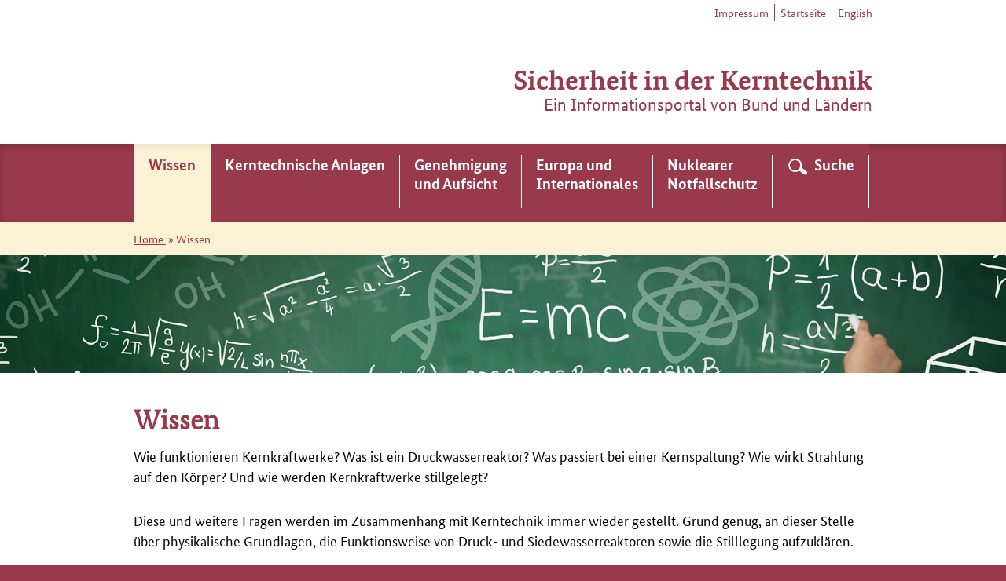

--- FILE ---
content_type: text/html; charset=utf-8
request_url: https://www.nuklearesicherheit.de/wissen/
body_size: 13210
content:
<!DOCTYPE html>
<html lang="de">
<head>

<meta charset="utf-8">
<!-- 
	CPS coding powerful systems https://www.cps-it.de/

	This website is powered by TYPO3 - inspiring people to share!
	TYPO3 is a free open source Content Management Framework initially created by Kasper Skaarhoj and licensed under GNU/GPL.
	TYPO3 is copyright 1998-2026 of Kasper Skaarhoj. Extensions are copyright of their respective owners.
	Information and contribution at https://typo3.org/
-->


<link rel="icon" href="/typo3conf/ext/psk_sitepackage/Resources/Public/Frontend/Base/img/favicon.ico" type="image/vnd.microsoft.icon">
<title>Wissen | Portal Sicherheit in der Kerntechnik</title>
<meta name="generator" content="TYPO3 CMS" />
<meta name="description" content="Willkommen zum zentralen Informationsangebot für Bund und Länder im Bereich kerntechnische Sicherheit." />
<meta name="viewport" content="width=device-width, initial-scale=1, minimum-scale=1" />
<meta name="keywords" content="Sicherheit, Kerntechnik, Atomenergie, KKW, AKW" />
<meta name="twitter:card" content="summary" />
<meta name="compatible" content="IE=edge,chrome=1" />
<meta name="apple-mobile-web-app-capable" content="yes" />


<link rel="stylesheet" href="/typo3temp/assets/compressed/main-bf4b870d75f4928aeb9a5abc9d5719ad.css?1768313985" media="all">






<link rel="canonical" href="https://www.nuklearesicherheit.de/wissen/"/>

<link rel="alternate" hreflang="de" href="https://www.nuklearesicherheit.de/wissen/"/>
<link rel="alternate" hreflang="en" href="https://www.nuklearesicherheit.de/en/science/"/>
<link rel="alternate" hreflang="x-default" href="https://www.nuklearesicherheit.de/wissen/"/>
</head>
<body class="pageId_74 page-layout-1col l-col1 " id="skip-begin">




<a href="#skip-navigation" class="skiplink">Zur Navigation springen</a>
<a href="#js-main-nav-open-btn" class="skiplink">Zur Navigation springen</a>
<a href="#skip-content" class="skiplink">Zum Seiteninhalt springen</a>



    
        <nav id="js-page-nav-mobile" aria-labelledby="menu-main-mobile-title">
            <div id="menu-main-mobile-title" class="nocontent outline">Mobiles Menü</div>
            <div class="b-menu-mobile-list b-menu-mobile-list--level1 mm-list mm-panel mm-opened mm-current" id="mm-main">
                <ul>
                
                    <li class="
                        b-menu-mobile-list__item--active
                        b-menu-mobile-list__item--first
                        
                    ">
                        
    <a href="/wissen/"
       data-page-id="74"
       data-level="1"
    >
        Wissen
    </a>

                        
                            <button class="mm-subopen" aria-label="Wissen Untermenü" aria-haspopup="true" aria-expanded="false" aria-controls="mm-74" data-target="mm-74"></button>
                        
                    </li>
                
                    <li class="
                        
                        
                        
                    ">
                        
    <a href="/kerntechnische-anlagen/"
       data-page-id="75"
       data-level="1"
    >
        Kerntechnische Anlagen
    </a>

                        
                            <button class="mm-subopen" aria-label="Kerntechnische Anlagen Untermenü" aria-haspopup="true" aria-expanded="false" aria-controls="mm-75" data-target="mm-75"></button>
                        
                    </li>
                
                    <li class="
                        
                        
                        
                    ">
                        
    <a href="/genehmigungs-und-aufsichtssystem/"
       data-page-id="76"
       data-level="1"
    >
        Genehmigung<p> und Aufsicht</p>
    </a>

                        
                            <button class="mm-subopen" aria-label="Genehmigung und Aufsicht Untermenü" aria-haspopup="true" aria-expanded="false" aria-controls="mm-76" data-target="mm-76"></button>
                        
                    </li>
                
                    <li class="
                        
                        
                        
                    ">
                        
    <a href="/europa-und-internationales/"
       data-page-id="77"
       data-level="1"
    >
        Europa und<p> Internationales</p>
    </a>

                        
                            <button class="mm-subopen" aria-label="Europa und Internationales Untermenü" aria-haspopup="true" aria-expanded="false" aria-controls="mm-77" data-target="mm-77"></button>
                        
                    </li>
                
                    <li class="
                        
                        
                        
                    ">
                        
    <a href="/nuklearer-notfallschutz/"
       data-page-id="78"
       data-level="1"
    >
        Nuklearer <p>Notfallschutz</p>
    </a>

                        
                            <button class="mm-subopen" aria-label="Nuklearer Notfallschutz Untermenü" aria-haspopup="true" aria-expanded="false" aria-controls="mm-78" data-target="mm-78"></button>
                        
                    </li>
                
                    <li class="
                        
                        
                        b-menu-mobile-list__item--last
                    ">
                        
    <a href="/suche/"
       data-page-id="79"
       data-level="1"
    >
        Suche
    </a>

                        
                    </li>
                
                </ul>
                <button class="mmclosenavigation" aria-label="Menü schließen">✖</button>
            </div>
            
                
                    
                        <div class="b-menu-mobile-list--level2__wrapper mm-panel mm-hidden" id="mm-74">
                    
                        
    
    <ul class="b-menu-mobile-list--2 mm-list " >
        
        <li class="mm-subtitle">
            <button class="mm-subclose" aria-haspopup="false" aria-expanded="true" aria-controls="mm-main">Wissen</button>
        </li>

        
            <li class="
                
                
                b-menu-mobile-list__item--first
                
            ">
                
    <a href="/wissen/physikalische-grundlagen/"
       data-page-id="106"
       data-level="2"
    >
        Physikalische Grundlagen
    </a>

                
                    <button class="mm-subopen" aria-label="Physikalische Grundlagen Untermenü" aria-haspopup="true" aria-expanded="false" aria-controls="mm-106" data-target="mm-106"></button>
                
            </li>
        
            <li class="
                
                
                
                
            ">
                
    <a href="/wissen/funktionsweise-von-kernreaktoren/"
       data-page-id="289"
       data-level="2"
    >
        Funktionsweise von Kernreaktoren
    </a>

                
                    <button class="mm-subopen" aria-label="Funktionsweise von Kernreaktoren Untermenü" aria-haspopup="true" aria-expanded="false" aria-controls="mm-289" data-target="mm-289"></button>
                
            </li>
        
            <li class="
                
                
                
                
            ">
                
    <a href="/wissen/stilllegung-kerntechnischer-anlagen/"
       data-page-id="107"
       data-level="2"
    >
        Stilllegung kerntechnischer Anlagen
    </a>

                
                    <button class="mm-subopen" aria-label="Stilllegung kerntechnischer Anlagen Untermenü" aria-haspopup="true" aria-expanded="false" aria-controls="mm-107" data-target="mm-107"></button>
                
            </li>
        
            <li class="
                
                
                
                b-menu-mobile-list__item--last
            ">
                
    <a href="/wissen/allgemeines/"
       data-page-id="399"
       data-level="2"
    >
        Allgemeines
    </a>

                
                    <button class="mm-subopen" aria-label="Allgemeines Untermenü" aria-haspopup="true" aria-expanded="false" aria-controls="mm-399" data-target="mm-399"></button>
                
            </li>
        
    </ul>
    <button class="mmclosenavigation" aria-label="Menü schließen">✖</button>
    
        
            
    
        
    
    <ul class="b-menu-mobile-list--3 mm-list mm-panel mm-hidden" id="mm-106">
        
        <li class="mm-subtitle">
            <button class="mm-subclose" aria-haspopup="false" aria-expanded="true" aria-controls="mm-main">Physikalische Grundlagen</button>
        </li>

        
            <li class="
                
                
                b-menu-mobile-list__item--first
                
            ">
                
    <a href="/wissen/physikalische-grundlagen/atome-und-radioaktivitaet/"
       data-page-id="292"
       data-level="3"
    >
        Atome und Radioaktivität
    </a>

                
            </li>
        
            <li class="
                
                
                
                
            ">
                
    <a href="/wissen/physikalische-grundlagen/kernspaltung/"
       data-page-id="294"
       data-level="3"
    >
        Kernspaltung
    </a>

                
            </li>
        
            <li class="
                
                
                
                
            ">
                
    <a href="/wissen/physikalische-grundlagen/ionisierende-strahlung/"
       data-page-id="293"
       data-level="3"
    >
        Ionisierende Strahlung
    </a>

                
                    <button class="mm-subopen" aria-label="Ionisierende Strahlung Untermenü" aria-haspopup="true" aria-expanded="false" aria-controls="mm-293" data-target="mm-293"></button>
                
            </li>
        
            <li class="
                
                
                
                b-menu-mobile-list__item--last
            ">
                
    <a href="/wissen/physikalische-grundlagen/grundsaetze-des-strahlenschutzes/"
       data-page-id="377"
       data-level="3"
    >
        Grundsätze des Strahlenschutzes
    </a>

                
            </li>
        
    </ul>
    <button class="mmclosenavigation" aria-label="Menü schließen">✖</button>
    
        
    
        
    
        
            
    
        
    
    <ul class="b-menu-mobile-list--4 mm-list mm-panel mm-hidden" id="mm-293">
        
        <li class="mm-subtitle">
            <button class="mm-subclose" aria-haspopup="false" aria-expanded="true" aria-controls="mm-main">Ionisierende Strahlung</button>
        </li>

        
            <li class="
                
                
                b-menu-mobile-list__item--first
                b-menu-mobile-list__item--last
            ">
                
    <a href="/wissen/physikalische-grundlagen/ionisierende-strahlung/arten-ionisierender-strahlung/"
       data-page-id="378"
       data-level="4"
    >
        Arten ionisierender Strahlung
    </a>

                
            </li>
        
    </ul>
    <button class="mmclosenavigation" aria-label="Menü schließen">✖</button>
    
        
    


        
    
        
    


        
    
        
            
    
        
    
    <ul class="b-menu-mobile-list--3 mm-list mm-panel mm-hidden" id="mm-289">
        
        <li class="mm-subtitle">
            <button class="mm-subclose" aria-haspopup="false" aria-expanded="true" aria-controls="mm-main">Funktionsweise von Kernreaktoren</button>
        </li>

        
            <li class="
                
                
                b-menu-mobile-list__item--first
                
            ">
                
    <a href="/wissen/funktionsweise-von-kernreaktoren/druckwasserreaktor-dwr/"
       data-page-id="380"
       data-level="3"
    >
        Druckwasserreaktor (DWR)
    </a>

                
            </li>
        
            <li class="
                
                
                
                b-menu-mobile-list__item--last
            ">
                
    <a href="/wissen/funktionsweise-von-kernreaktoren/siedewasserreaktor-swr/"
       data-page-id="381"
       data-level="3"
    >
        Siedewasserreaktor (SWR)
    </a>

                
            </li>
        
    </ul>
    <button class="mmclosenavigation" aria-label="Menü schließen">✖</button>
    
        
    
        
    


        
    
        
            
    
        
    
    <ul class="b-menu-mobile-list--3 mm-list mm-panel mm-hidden" id="mm-107">
        
        <li class="mm-subtitle">
            <button class="mm-subclose" aria-haspopup="false" aria-expanded="true" aria-controls="mm-main">Stilllegung kerntechnischer Anlagen</button>
        </li>

        
            <li class="
                
                
                b-menu-mobile-list__item--first
                
            ">
                
    <a href="/wissen/stilllegung-kerntechnischer-anlagen/stilllegung-in-deutschland/"
       data-page-id="112"
       data-level="3"
    >
        Stilllegung in Deutschland
    </a>

                
                    <button class="mm-subopen" aria-label="Stilllegung in Deutschland Untermenü" aria-haspopup="true" aria-expanded="false" aria-controls="mm-112" data-target="mm-112"></button>
                
            </li>
        
            <li class="
                
                
                
                
            ">
                
    <a href="/wissen/stilllegung-kerntechnischer-anlagen/stilllegungsstrategien/"
       data-page-id="177"
       data-level="3"
    >
        Stilllegungsstrategien
    </a>

                
            </li>
        
            <li class="
                
                
                
                
            ">
                
    <a href="/wissen/stilllegung-kerntechnischer-anlagen/schrittweiser-abbau-kerntechnischer-anlagen/"
       data-page-id="180"
       data-level="3"
    >
        Schrittweiser Abbau kerntechnischer Anlagen
    </a>

                
            </li>
        
            <li class="
                
                
                
                
            ">
                
    <a href="/wissen/stilllegung-kerntechnischer-anlagen/techniken-zur-durchfuehrung-der-stilllegung/"
       data-page-id="181"
       data-level="3"
    >
        Techniken zur Durchführung der Stilllegung
    </a>

                
                    <button class="mm-subopen" aria-label="Techniken zur Durchführung der Stilllegung Untermenü" aria-haspopup="true" aria-expanded="false" aria-controls="mm-181" data-target="mm-181"></button>
                
            </li>
        
            <li class="
                
                
                
                b-menu-mobile-list__item--last
            ">
                
    <a href="/wissen/stilllegung-kerntechnischer-anlagen/reststoff-und-abfallmanagement/"
       data-page-id="116"
       data-level="3"
    >
        Reststoff- und Abfallmanagement
    </a>

                
                    <button class="mm-subopen" aria-label="Reststoff- und Abfallmanagement Untermenü" aria-haspopup="true" aria-expanded="false" aria-controls="mm-116" data-target="mm-116"></button>
                
            </li>
        
    </ul>
    <button class="mmclosenavigation" aria-label="Menü schließen">✖</button>
    
        
            
    
        
    
    <ul class="b-menu-mobile-list--4 mm-list mm-panel mm-hidden" id="mm-112">
        
        <li class="mm-subtitle">
            <button class="mm-subclose" aria-haspopup="false" aria-expanded="true" aria-controls="mm-main">Stilllegung in Deutschland</button>
        </li>

        
            <li class="
                
                
                b-menu-mobile-list__item--first
                b-menu-mobile-list__item--last
            ">
                
    <a href="/wissen/stilllegung-kerntechnischer-anlagen/stilllegung-in-deutschland/ueberblick-ueber-die-anlagen/"
       data-page-id="173"
       data-level="4"
    >
        Überblick über die Anlagen
    </a>

                
            </li>
        
    </ul>
    <button class="mmclosenavigation" aria-label="Menü schließen">✖</button>
    
        
    


        
    
        
    
        
    
        
            
    
        
    
    <ul class="b-menu-mobile-list--4 mm-list mm-panel mm-hidden" id="mm-181">
        
        <li class="mm-subtitle">
            <button class="mm-subclose" aria-haspopup="false" aria-expanded="true" aria-controls="mm-main">Techniken zur Durchführung der Stilllegung</button>
        </li>

        
            <li class="
                
                
                b-menu-mobile-list__item--first
                
            ">
                
    <a href="/wissen/stilllegung-kerntechnischer-anlagen/techniken-zur-durchfuehrung-der-stilllegung/dekontaminationstechniken/"
       data-page-id="182"
       data-level="4"
    >
        Dekontaminationstechniken
    </a>

                
            </li>
        
            <li class="
                
                
                
                
            ">
                
    <a href="/wissen/stilllegung-kerntechnischer-anlagen/techniken-zur-durchfuehrung-der-stilllegung/abbau-und-zerlegetechniken/"
       data-page-id="183"
       data-level="4"
    >
        Abbau- und Zerlegetechniken
    </a>

                
            </li>
        
            <li class="
                
                
                
                b-menu-mobile-list__item--last
            ">
                
    <a href="/wissen/stilllegung-kerntechnischer-anlagen/techniken-zur-durchfuehrung-der-stilllegung/alternativen-zur-zerlegung-vor-ort/"
       data-page-id="184"
       data-level="4"
    >
        Alternativen zur Zerlegung vor Ort
    </a>

                
            </li>
        
    </ul>
    <button class="mmclosenavigation" aria-label="Menü schließen">✖</button>
    
        
    
        
    
        
    


        
    
        
            
    
        
    
    <ul class="b-menu-mobile-list--4 mm-list mm-panel mm-hidden" id="mm-116">
        
        <li class="mm-subtitle">
            <button class="mm-subclose" aria-haspopup="false" aria-expanded="true" aria-controls="mm-main">Reststoff- und Abfallmanagement</button>
        </li>

        
            <li class="
                
                
                b-menu-mobile-list__item--first
                
            ">
                
    <a href="/wissen/stilllegung-kerntechnischer-anlagen/reststoff-und-abfallmanagement/freigabe-beim-abbau-von-kernkraftwerken/"
       data-page-id="194"
       data-level="4"
    >
        Freigabe beim Abbau von Kernkraftwerken
    </a>

                
            </li>
        
            <li class="
                
                
                
                b-menu-mobile-list__item--last
            ">
                
    <a href="/wissen/stilllegung-kerntechnischer-anlagen/reststoff-und-abfallmanagement/umgang-mit-radioaktiven-abfaellen/"
       data-page-id="199"
       data-level="4"
    >
        Umgang mit radioaktiven Abfällen
    </a>

                
            </li>
        
    </ul>
    <button class="mmclosenavigation" aria-label="Menü schließen">✖</button>
    
        
    
        
    


        
    


        
    
        
            
    
        
    
    <ul class="b-menu-mobile-list--3 mm-list mm-panel mm-hidden" id="mm-399">
        
        <li class="mm-subtitle">
            <button class="mm-subclose" aria-haspopup="false" aria-expanded="true" aria-controls="mm-main">Allgemeines</button>
        </li>

        
            <li class="
                
                
                b-menu-mobile-list__item--first
                
            ">
                
    <a href="/wissen/allgemeines/abkuerzungsverzeichnis/"
       data-page-id="400"
       data-level="3"
    >
        Abkürzungsverzeichnis
    </a>

                
            </li>
        
            <li class="
                
                
                
                
            ">
                
    <a href="/wissen/allgemeines/faq/"
       data-page-id="402"
       data-level="3"
    >
        FAQ
    </a>

                
            </li>
        
            <li class="
                
                
                
                b-menu-mobile-list__item--last
            ">
                
    <a href="/wissen/allgemeines/glossar/"
       data-page-id="401"
       data-level="3"
    >
        Glossar
    </a>

                
            </li>
        
    </ul>
    <button class="mmclosenavigation" aria-label="Menü schließen">✖</button>
    
        
    
        
    
        
    


        
    


                    
                        </div>
                    
                
            
                
                    
                        <div class="b-menu-mobile-list--level2__wrapper mm-panel mm-hidden" id="mm-75">
                    
                        
    
    <ul class="b-menu-mobile-list--2 mm-list " >
        
        <li class="mm-subtitle">
            <button class="mm-subclose" aria-haspopup="false" aria-expanded="true" aria-controls="mm-main">Kerntechnische Anlagen</button>
        </li>

        
            <li class="
                
                
                b-menu-mobile-list__item--first
                
            ">
                
    <a href="/kerntechnische-anlagen/deutschlandkarte/-kkw-in-deutschland/"
       data-page-id="125"
       data-level="2"
    >
        KKW-Standorte in Deutschland
    </a>

                
            </li>
        
            <li class="
                
                
                
                
            ">
                
    <a href="/kerntechnische-anlagen/meldepflichtige-ereignisse/"
       data-page-id="290"
       data-level="2"
    >
        Meldepflichtige Ereignisse
    </a>

                
                    <button class="mm-subopen" aria-label="Meldepflichtige Ereignisse Untermenü" aria-haspopup="true" aria-expanded="false" aria-controls="mm-290" data-target="mm-290"></button>
                
            </li>
        
            <li class="
                
                
                
                b-menu-mobile-list__item--last
            ">
                
    <a href="/kerntechnische-anlagen/der-europaeische-stresstest/"
       data-page-id="350"
       data-level="2"
    >
        Der Europäische Stresstest
    </a>

                
                    <button class="mm-subopen" aria-label="Der Europäische Stresstest Untermenü" aria-haspopup="true" aria-expanded="false" aria-controls="mm-350" data-target="mm-350"></button>
                
            </li>
        
    </ul>
    <button class="mmclosenavigation" aria-label="Menü schließen">✖</button>
    
        
    
        
            
    
        
    
    <ul class="b-menu-mobile-list--3 mm-list mm-panel mm-hidden" id="mm-290">
        
        <li class="mm-subtitle">
            <button class="mm-subclose" aria-haspopup="false" aria-expanded="true" aria-controls="mm-main">Meldepflichtige Ereignisse</button>
        </li>

        
            <li class="
                
                
                b-menu-mobile-list__item--first
                
            ">
                
    <a href="/kerntechnische-anlagen/meldepflichtige-ereignisse/klassifizierung-von-meldepflichtigen-ereignissen/"
       data-page-id="346"
       data-level="3"
    >
        Klassifizierung von meldepflichtigen Ereignissen
    </a>

                
            </li>
        
            <li class="
                
                
                
                
            ">
                
    <a href="/kerntechnische-anlagen/meldepflichtige-ereignisse/stoerfallmeldestelle-des-base/"
       data-page-id="347"
       data-level="3"
    >
        Störfallmeldestelle des BASE
    </a>

                
            </li>
        
            <li class="
                
                
                
                b-menu-mobile-list__item--last
            ">
                
    <a href="/kerntechnische-anlagen/meldepflichtige-ereignisse/meldepflichtige-ereignisse-und-weiterleitungsnachrichten/"
       data-page-id="348"
       data-level="3"
    >
        Meldepflichtige Ereignisse und Weiterleitungsnachrichten
    </a>

                
            </li>
        
    </ul>
    <button class="mmclosenavigation" aria-label="Menü schließen">✖</button>
    
        
    
        
    
        
    


        
    
        
            
    
        
    
    <ul class="b-menu-mobile-list--3 mm-list mm-panel mm-hidden" id="mm-350">
        
        <li class="mm-subtitle">
            <button class="mm-subclose" aria-haspopup="false" aria-expanded="true" aria-controls="mm-main">Der Europäische Stresstest</button>
        </li>

        
            <li class="
                
                
                b-menu-mobile-list__item--first
                
            ">
                
    <a href="/kerntechnische-anlagen/der-europaeische-stresstest/der-europaeische-stresstest-in-deutschland/"
       data-page-id="351"
       data-level="3"
    >
        Der Europäische Stresstest in Deutschland
    </a>

                
            </li>
        
            <li class="
                
                
                
                b-menu-mobile-list__item--last
            ">
                
    <a href="/kerntechnische-anlagen/der-europaeische-stresstest/nationaler-aktionsplan/"
       data-page-id="352"
       data-level="3"
    >
        Nationaler Aktionsplan
    </a>

                
            </li>
        
    </ul>
    <button class="mmclosenavigation" aria-label="Menü schließen">✖</button>
    
        
    
        
    


        
    


                    
                        </div>
                    
                
            
                
                    
                        <div class="b-menu-mobile-list--level2__wrapper mm-panel mm-hidden" id="mm-76">
                    
                        
    
    <ul class="b-menu-mobile-list--2 mm-list " >
        
        <li class="mm-subtitle">
            <button class="mm-subclose" aria-haspopup="false" aria-expanded="true" aria-controls="mm-main">Genehmigung<p> und Aufsicht</p></button>
        </li>

        
            <li class="
                
                
                b-menu-mobile-list__item--first
                
            ">
                
    <a href="/genehmigungs-und-aufsichtssystem/rechtliche-grundlagen/"
       data-page-id="132"
       data-level="2"
    >
        Rechtliche Grundlagen
    </a>

                
                    <button class="mm-subopen" aria-label="Rechtliche Grundlagen Untermenü" aria-haspopup="true" aria-expanded="false" aria-controls="mm-132" data-target="mm-132"></button>
                
            </li>
        
            <li class="
                
                
                
                
            ">
                
    <a href="/genehmigungs-und-aufsichtssystem/beteiligte/"
       data-page-id="126"
       data-level="2"
    >
        Beteiligte
    </a>

                
                    <button class="mm-subopen" aria-label="Beteiligte Untermenü" aria-haspopup="true" aria-expanded="false" aria-controls="mm-126" data-target="mm-126"></button>
                
            </li>
        
            <li class="
                
                
                
                
            ">
                
    <a href="/genehmigungs-und-aufsichtssystem/genehmigungsverfahren-nach-7-atg/"
       data-page-id="133"
       data-level="2"
    >
        Genehmigungsverfahren nach § 7 AtG
    </a>

                
                    <button class="mm-subopen" aria-label="Genehmigungsverfahren nach § 7 AtG Untermenü" aria-haspopup="true" aria-expanded="false" aria-controls="mm-133" data-target="mm-133"></button>
                
            </li>
        
            <li class="
                
                
                
                
            ">
                
    <a href="/genehmigungs-und-aufsichtssystem/aufsichtssystem/"
       data-page-id="140"
       data-level="2"
    >
        Aufsichtssystem
    </a>

                
                    <button class="mm-subopen" aria-label="Aufsichtssystem Untermenü" aria-haspopup="true" aria-expanded="false" aria-controls="mm-140" data-target="mm-140"></button>
                
            </li>
        
            <li class="
                
                
                
                
            ">
                
    <a href="/genehmigungs-und-aufsichtssystem/sicherheitskonzept/"
       data-page-id="139"
       data-level="2"
    >
        Sicherheitskonzept
    </a>

                
                    <button class="mm-subopen" aria-label="Sicherheitskonzept Untermenü" aria-haspopup="true" aria-expanded="false" aria-controls="mm-139" data-target="mm-139"></button>
                
            </li>
        
            <li class="
                
                
                
                b-menu-mobile-list__item--last
            ">
                
    <a href="/genehmigungs-und-aufsichtssystem/genehmigungsinhaber/"
       data-page-id="393"
       data-level="2"
    >
        Genehmigungsinhaber
    </a>

                
                    <button class="mm-subopen" aria-label="Genehmigungsinhaber Untermenü" aria-haspopup="true" aria-expanded="false" aria-controls="mm-393" data-target="mm-393"></button>
                
            </li>
        
    </ul>
    <button class="mmclosenavigation" aria-label="Menü schließen">✖</button>
    
        
            
    
        
    
    <ul class="b-menu-mobile-list--3 mm-list mm-panel mm-hidden" id="mm-132">
        
        <li class="mm-subtitle">
            <button class="mm-subclose" aria-haspopup="false" aria-expanded="true" aria-controls="mm-main">Rechtliche Grundlagen</button>
        </li>

        
            <li class="
                
                
                b-menu-mobile-list__item--first
                
            ">
                
    <a href="/genehmigungs-und-aufsichtssystem/rechtliche-grundlagen/grundgesetz/"
       data-page-id="313"
       data-level="3"
    >
        Grundgesetz
    </a>

                
            </li>
        
            <li class="
                
                
                
                
            ">
                
    <a href="/genehmigungs-und-aufsichtssystem/rechtliche-grundlagen/atomgesetz/"
       data-page-id="314"
       data-level="3"
    >
        Atomgesetz
    </a>

                
            </li>
        
            <li class="
                
                
                
                
            ">
                
    <a href="/genehmigungs-und-aufsichtssystem/rechtliche-grundlagen/strahlenschutzgesetz/"
       data-page-id="275"
       data-level="3"
    >
        Strahlenschutzgesetz
    </a>

                
            </li>
        
            <li class="
                
                
                
                
            ">
                
    <a href="/genehmigungs-und-aufsichtssystem/rechtliche-grundlagen/rechtsverordnungen/"
       data-page-id="315"
       data-level="3"
    >
        Rechtsverordnungen
    </a>

                
            </li>
        
            <li class="
                
                
                
                
            ">
                
    <a href="/genehmigungs-und-aufsichtssystem/rechtliche-grundlagen/allgemeine-verwaltungsvorschriften/"
       data-page-id="316"
       data-level="3"
    >
        Allgemeine Verwaltungsvorschriften
    </a>

                
            </li>
        
            <li class="
                
                
                
                
            ">
                
    <a href="/genehmigungs-und-aufsichtssystem/rechtliche-grundlagen/bekanntmachungen-des-bmu/"
       data-page-id="317"
       data-level="3"
    >
        Bekanntmachungen des BMUV
    </a>

                
            </li>
        
            <li class="
                
                
                
                b-menu-mobile-list__item--last
            ">
                
    <a href="/genehmigungs-und-aufsichtssystem/rechtliche-grundlagen/empfehlungen-und-weitere-regelwerke/"
       data-page-id="318"
       data-level="3"
    >
        Empfehlungen und weitere Regelwerke
    </a>

                
            </li>
        
    </ul>
    <button class="mmclosenavigation" aria-label="Menü schließen">✖</button>
    
        
    
        
    
        
    
        
    
        
    
        
    
        
    


        
    
        
            
    
        
    
    <ul class="b-menu-mobile-list--3 mm-list mm-panel mm-hidden" id="mm-126">
        
        <li class="mm-subtitle">
            <button class="mm-subclose" aria-haspopup="false" aria-expanded="true" aria-controls="mm-main">Beteiligte</button>
        </li>

        
            <li class="
                
                
                b-menu-mobile-list__item--first
                
            ">
                
    <a href="/genehmigungs-und-aufsichtssystem/beteiligte/atomrechtliche-behoerden-des-bundes-und-der-laender/"
       data-page-id="127"
       data-level="3"
    >
        Atomrechtliche Behörden des Bundes und der Länder
    </a>

                
            </li>
        
            <li class="
                
                
                
                
            ">
                
    <a href="/genehmigungs-und-aufsichtssystem/beteiligte/sachverstaendige/"
       data-page-id="209"
       data-level="3"
    >
        Sachverständige
    </a>

                
            </li>
        
            <li class="
                
                
                
                b-menu-mobile-list__item--last
            ">
                
    <a href="/genehmigungs-und-aufsichtssystem/beteiligte/beratungsgremien/"
       data-page-id="208"
       data-level="3"
    >
        Beratungsgremien
    </a>

                
            </li>
        
    </ul>
    <button class="mmclosenavigation" aria-label="Menü schließen">✖</button>
    
        
    
        
    
        
    


        
    
        
            
    
        
    
    <ul class="b-menu-mobile-list--3 mm-list mm-panel mm-hidden" id="mm-133">
        
        <li class="mm-subtitle">
            <button class="mm-subclose" aria-haspopup="false" aria-expanded="true" aria-controls="mm-main">Genehmigungsverfahren nach § 7 AtG</button>
        </li>

        
            <li class="
                
                
                b-menu-mobile-list__item--first
                
            ">
                
    <a href="/genehmigungs-und-aufsichtssystem/genehmigungsverfahren-nach-7-atg/antragsstellung-und-pruefung/"
       data-page-id="134"
       data-level="3"
    >
        Antragsstellung und Prüfung
    </a>

                
            </li>
        
            <li class="
                
                
                
                
            ">
                
    <a href="/genehmigungs-und-aufsichtssystem/genehmigungsverfahren-nach-7-atg/oeffentlichkeitsbeteiligung/"
       data-page-id="135"
       data-level="3"
    >
        Öffentlichkeitsbeteiligung
    </a>

                
            </li>
        
            <li class="
                
                
                
                
            ">
                
    <a href="/genehmigungs-und-aufsichtssystem/genehmigungsverfahren-nach-7-atg/genehmigungsentscheidung/"
       data-page-id="136"
       data-level="3"
    >
        Genehmigungsentscheidung
    </a>

                
            </li>
        
            <li class="
                
                
                
                b-menu-mobile-list__item--last
            ">
                
    <a href="/genehmigungs-und-aufsichtssystem/genehmigungsverfahren-nach-7-atg/genehmigungsverfahren-zur-stilllegung/"
       data-page-id="137"
       data-level="3"
    >
        Genehmigungsverfahren zur Stilllegung
    </a>

                
            </li>
        
    </ul>
    <button class="mmclosenavigation" aria-label="Menü schließen">✖</button>
    
        
    
        
    
        
    
        
    


        
    
        
            
    
        
    
    <ul class="b-menu-mobile-list--3 mm-list mm-panel mm-hidden" id="mm-140">
        
        <li class="mm-subtitle">
            <button class="mm-subclose" aria-haspopup="false" aria-expanded="true" aria-controls="mm-main">Aufsichtssystem</button>
        </li>

        
            <li class="
                
                
                b-menu-mobile-list__item--first
                
            ">
                
    <a href="/genehmigungs-und-aufsichtssystem/aufsichtssystem/aufgaben/"
       data-page-id="141"
       data-level="3"
    >
        Aufgaben
    </a>

                
            </li>
        
            <li class="
                
                
                
                b-menu-mobile-list__item--last
            ">
                
    <a href="/genehmigungs-und-aufsichtssystem/aufsichtssystem/durchsetzung-von-vorschriften-und-bestimmungen/"
       data-page-id="142"
       data-level="3"
    >
        Durchsetzung von Vorschriften und Bestimmungen
    </a>

                
            </li>
        
    </ul>
    <button class="mmclosenavigation" aria-label="Menü schließen">✖</button>
    
        
    
        
    


        
    
        
            
    
        
    
    <ul class="b-menu-mobile-list--3 mm-list mm-panel mm-hidden" id="mm-139">
        
        <li class="mm-subtitle">
            <button class="mm-subclose" aria-haspopup="false" aria-expanded="true" aria-controls="mm-main">Sicherheitskonzept</button>
        </li>

        
            <li class="
                
                
                b-menu-mobile-list__item--first
                
            ">
                
    <a href="/genehmigungs-und-aufsichtssystem/sicherheitskonzept/gestaffeltes-sicherheitskonzept/"
       data-page-id="321"
       data-level="3"
    >
        Gestaffeltes Sicherheitskonzept
    </a>

                
            </li>
        
            <li class="
                
                
                
                b-menu-mobile-list__item--last
            ">
                
    <a href="/genehmigungs-und-aufsichtssystem/sicherheitskonzept/sicherheitsueberpruefungen/"
       data-page-id="322"
       data-level="3"
    >
        Sicherheitsüberprüfungen
    </a>

                
            </li>
        
    </ul>
    <button class="mmclosenavigation" aria-label="Menü schließen">✖</button>
    
        
    
        
    


        
    
        
            
    
        
    
    <ul class="b-menu-mobile-list--3 mm-list mm-panel mm-hidden" id="mm-393">
        
        <li class="mm-subtitle">
            <button class="mm-subclose" aria-haspopup="false" aria-expanded="true" aria-controls="mm-main">Genehmigungsinhaber</button>
        </li>

        
            <li class="
                
                
                b-menu-mobile-list__item--first
                
            ">
                
    <a href="/genehmigungs-und-aufsichtssystem/genehmigungsinhaber/gesetzliche-und-regulatorische-anforderungen/"
       data-page-id="310"
       data-level="3"
    >
        Gesetzliche und regulatorische Anforderungen
    </a>

                
            </li>
        
            <li class="
                
                
                
                
            ">
                
    <a href="/genehmigungs-und-aufsichtssystem/genehmigungsinhaber/umsetzung-und-massnahmen-der-betreiber/"
       data-page-id="311"
       data-level="3"
    >
        Umsetzung und Maßnahmen der Betreiber
    </a>

                
            </li>
        
            <li class="
                
                
                
                b-menu-mobile-list__item--last
            ">
                
    <a href="/genehmigungs-und-aufsichtssystem/genehmigungsinhaber/pruefung-durch-die-behoerden/"
       data-page-id="312"
       data-level="3"
    >
        Prüfung durch die Behörden
    </a>

                
            </li>
        
    </ul>
    <button class="mmclosenavigation" aria-label="Menü schließen">✖</button>
    
        
    
        
    
        
    


        
    


                    
                        </div>
                    
                
            
                
                    
                        <div class="b-menu-mobile-list--level2__wrapper mm-panel mm-hidden" id="mm-77">
                    
                        
    
    <ul class="b-menu-mobile-list--2 mm-list " >
        
        <li class="mm-subtitle">
            <button class="mm-subclose" aria-haspopup="false" aria-expanded="true" aria-controls="mm-main">Europa und<p> Internationales</p></button>
        </li>

        
            <li class="
                
                
                b-menu-mobile-list__item--first
                
            ">
                
    <a href="/europa-und-internationales/internationale-rechtsgrundlagen/"
       data-page-id="333"
       data-level="2"
    >
        Rechtsgrundlagen
    </a>

                
                    <button class="mm-subopen" aria-label="Rechtsgrundlagen Untermenü" aria-haspopup="true" aria-expanded="false" aria-controls="mm-333" data-target="mm-333"></button>
                
            </li>
        
            <li class="
                
                
                
                
            ">
                
    <a href="/europa-und-internationales/gremien-/-institutionen/"
       data-page-id="256"
       data-level="2"
    >
        Gremien und Institutionen
    </a>

                
                    <button class="mm-subopen" aria-label="Gremien und Institutionen Untermenü" aria-haspopup="true" aria-expanded="false" aria-controls="mm-256" data-target="mm-256"></button>
                
            </li>
        
            <li class="
                
                
                
                b-menu-mobile-list__item--last
            ">
                
    <a href="/europa-und-internationales/grenzueberschreitende-umweltpruefungen/"
       data-page-id="160"
       data-level="2"
    >
        Grenzüberschreitende Umweltprüfungen
    </a>

                
                    <button class="mm-subopen" aria-label="Grenzüberschreitende Umweltprüfungen Untermenü" aria-haspopup="true" aria-expanded="false" aria-controls="mm-160" data-target="mm-160"></button>
                
            </li>
        
    </ul>
    <button class="mmclosenavigation" aria-label="Menü schließen">✖</button>
    
        
            
    
        
    
    <ul class="b-menu-mobile-list--3 mm-list mm-panel mm-hidden" id="mm-333">
        
        <li class="mm-subtitle">
            <button class="mm-subclose" aria-haspopup="false" aria-expanded="true" aria-controls="mm-main">Rechtsgrundlagen</button>
        </li>

        
            <li class="
                
                
                b-menu-mobile-list__item--first
                
            ">
                
    <a href="/europa-und-internationales/internationale-rechtsgrundlagen/internationale-uebereinkommen/"
       data-page-id="334"
       data-level="3"
    >
        Internationale Übereinkommen
    </a>

                
                    <button class="mm-subopen" aria-label="Internationale Übereinkommen Untermenü" aria-haspopup="true" aria-expanded="false" aria-controls="mm-334" data-target="mm-334"></button>
                
            </li>
        
            <li class="
                
                
                
                
            ">
                
    <a href="/europa-und-internationales/internationale-rechtsgrundlagen/europaeisches-recht/"
       data-page-id="418"
       data-level="3"
    >
        Europäisches Recht
    </a>

                
            </li>
        
            <li class="
                
                
                
                b-menu-mobile-list__item--last
            ">
                
    <a href="/europa-und-internationales/internationale-rechtsgrundlagen/berichtspflichten/"
       data-page-id="172"
       data-level="3"
    >
        Berichtspflichten
    </a>

                
                    <button class="mm-subopen" aria-label="Berichtspflichten Untermenü" aria-haspopup="true" aria-expanded="false" aria-controls="mm-172" data-target="mm-172"></button>
                
            </li>
        
    </ul>
    <button class="mmclosenavigation" aria-label="Menü schließen">✖</button>
    
        
            
    
        
    
    <ul class="b-menu-mobile-list--4 mm-list mm-panel mm-hidden" id="mm-334">
        
        <li class="mm-subtitle">
            <button class="mm-subclose" aria-haspopup="false" aria-expanded="true" aria-controls="mm-main">Internationale Übereinkommen</button>
        </li>

        
            <li class="
                
                
                b-menu-mobile-list__item--first
                
            ">
                
    <a href="/europa-und-internationales/internationale-rechtsgrundlagen/internationale-uebereinkommen/uebereinkommen-ueber-nukleare-sicherheit/"
       data-page-id="335"
       data-level="4"
    >
        Übereinkommen über nukleare Sicherheit
    </a>

                
                    <button class="mm-subopen" aria-label="Übereinkommen über nukleare Sicherheit Untermenü" aria-haspopup="true" aria-expanded="false" aria-controls="mm-335" data-target="mm-335"></button>
                
            </li>
        
            <li class="
                
                
                
                
            ">
                
    <a href="/europa-und-internationales/internationale-rechtsgrundlagen/internationale-uebereinkommen/gemeinsames-uebereinkommen-ueber-die-sicherheit-der-behandlung-abgebrannter-brennelemente-und-ueber-die-sicherheit-der-behandlung-radioaktiver-abfaelle/"
       data-page-id="336"
       data-level="4"
    >
        Gemeinsames Übereinkommen über die Sicherheit der Behandlung abgebrannter Brennelemente und über die Sicherheit der Behandlung radioaktiver Abfälle
    </a>

                
            </li>
        
            <li class="
                
                
                
                
            ">
                
    <a href="/europa-und-internationales/internationale-rechtsgrundlagen/internationale-uebereinkommen/uebereinkommen-ueber-den-physischen-schutz-von-kernmaterial/"
       data-page-id="337"
       data-level="4"
    >
        Physischer Schutz von Kernmaterial
    </a>

                
            </li>
        
            <li class="
                
                
                
                
            ">
                
    <a href="/europa-und-internationales/internationale-rechtsgrundlagen/internationale-uebereinkommen/uebereinkommen-ueber-die-fruehzeitige-benachrichtigung-bei-nuklearen-unfaellen/"
       data-page-id="338"
       data-level="4"
    >
        Benachrichtigung bei nuklearen Unfällen
    </a>

                
            </li>
        
            <li class="
                
                
                
                
            ">
                
    <a href="/europa-und-internationales/internationale-rechtsgrundlagen/internationale-uebereinkommen/uebereinkommen-ueber-hilfeleistung-bei-nuklearen-unfaellen-oder-radiologischen-notfaellen/"
       data-page-id="339"
       data-level="4"
    >
        Hilfeleistung bei nuklearen Unfällen
    </a>

                
            </li>
        
            <li class="
                
                
                
                
            ">
                
    <a href="/europa-und-internationales/internationale-rechtsgrundlagen/internationale-uebereinkommen/atomhaftungsuebereinkommen/"
       data-page-id="340"
       data-level="4"
    >
        Atomhaftungsübereinkommen
    </a>

                
            </li>
        
            <li class="
                
                
                
                b-menu-mobile-list__item--last
            ">
                
    <a href="/europa-und-internationales/internationale-rechtsgrundlagen/internationale-uebereinkommen/weitere-fuer-den-nuklearen-bereich-relevante-internationale-uebereinkommen/"
       data-page-id="341"
       data-level="4"
    >
        Weitere für den nuklearen Bereich relevante Internationale Übereinkommen
    </a>

                
            </li>
        
    </ul>
    <button class="mmclosenavigation" aria-label="Menü schließen">✖</button>
    
        
            
    
        
    
    <ul class="b-menu-mobile-list--5 mm-list mm-panel mm-hidden" id="mm-335">
        
        <li class="mm-subtitle">
            <button class="mm-subclose" aria-haspopup="false" aria-expanded="true" aria-controls="mm-main">Übereinkommen über nukleare Sicherheit</button>
        </li>

        
            <li class="
                
                
                b-menu-mobile-list__item--first
                b-menu-mobile-list__item--last
            ">
                
    <a href="/europa-und-internationales/internationale-rechtsgrundlagen/internationale-uebereinkommen/uebereinkommen-ueber-nukleare-sicherheit/wiener-erklaerung-zum-uebereinkommen-ueber-nukleare-sicherheit/"
       data-page-id="342"
       data-level="5"
    >
        Wiener Erklärung zum Übereinkommen über nukleare Sicherheit
    </a>

                
            </li>
        
    </ul>
    <button class="mmclosenavigation" aria-label="Menü schließen">✖</button>
    
        
    


        
    
        
    
        
    
        
    
        
    
        
    
        
    


        
    
        
    
        
            
    
        
    
    <ul class="b-menu-mobile-list--4 mm-list mm-panel mm-hidden" id="mm-172">
        
        <li class="mm-subtitle">
            <button class="mm-subclose" aria-haspopup="false" aria-expanded="true" aria-controls="mm-main">Berichtspflichten</button>
        </li>

        
            <li class="
                
                
                b-menu-mobile-list__item--first
                
            ">
                
    <a href="/europa-und-internationales/internationale-rechtsgrundlagen/berichtspflichten/berichte-nach-euratom-sicherheitsrichtlinie/"
       data-page-id="257"
       data-level="4"
    >
        Berichte nach Euratom-Richtlinien
    </a>

                
            </li>
        
            <li class="
                
                
                
                
            ">
                
    <a href="/europa-und-internationales/internationale-rechtsgrundlagen/berichtspflichten/uebereinkommen-ueber-nukleare-sicherheit/"
       data-page-id="167"
       data-level="4"
    >
        Übereinkommen über nukleare Sicherheit
    </a>

                
                    <button class="mm-subopen" aria-label="Übereinkommen über nukleare Sicherheit Untermenü" aria-haspopup="true" aria-expanded="false" aria-controls="mm-167" data-target="mm-167"></button>
                
            </li>
        
            <li class="
                
                
                
                b-menu-mobile-list__item--last
            ">
                
    <a href="/europa-und-internationales/internationale-rechtsgrundlagen/berichtspflichten/sicherheit-der-behandlung-abgebrannter-brennelemente-und-radioaktiver-abfaelle/"
       data-page-id="168"
       data-level="4"
    >
        Sicherheit der Behandlung abgebrannter Brennelemente und radioaktiver Abfälle
    </a>

                
                    <button class="mm-subopen" aria-label="Sicherheit der Behandlung abgebrannter Brennelemente und radioaktiver Abfälle Untermenü" aria-haspopup="true" aria-expanded="false" aria-controls="mm-168" data-target="mm-168"></button>
                
            </li>
        
    </ul>
    <button class="mmclosenavigation" aria-label="Menü schließen">✖</button>
    
        
    
        
            
    
        
    
    <ul class="b-menu-mobile-list--5 mm-list mm-panel mm-hidden" id="mm-167">
        
        <li class="mm-subtitle">
            <button class="mm-subclose" aria-haspopup="false" aria-expanded="true" aria-controls="mm-main">Übereinkommen über nukleare Sicherheit</button>
        </li>

        
            <li class="
                
                
                b-menu-mobile-list__item--first
                
            ">
                
    <a href="/europa-und-internationales/internationale-rechtsgrundlagen/berichtspflichten/uebereinkommen-ueber-nukleare-sicherheit/kombinierte-8/9-ueberpruefungskonferenz-1/"
       data-page-id="600"
       data-level="5"
    >
        10. CNS-Überprüfungskonferenz&nbsp;
    </a>

                
            </li>
        
            <li class="
                
                
                
                
            ">
                
    <a href="/europa-und-internationales/internationale-rechtsgrundlagen/berichtspflichten/uebereinkommen-ueber-nukleare-sicherheit/kombinierte-8/9-ueberpruefungskonferenz/"
       data-page-id="594"
       data-level="5"
    >
        Kombinierte 8./9. Überprüfungskonferenz
    </a>

                
            </li>
        
            <li class="
                
                
                
                
            ">
                
    <a href="/europa-und-internationales/internationale-rechtsgrundlagen/berichtspflichten/uebereinkommen-ueber-nukleare-sicherheit/1-ueberpruefungskonferenz/"
       data-page-id="296"
       data-level="5"
    >
        1. Überprüfungskonferenz
    </a>

                
            </li>
        
            <li class="
                
                
                
                
            ">
                
    <a href="/europa-und-internationales/internationale-rechtsgrundlagen/berichtspflichten/uebereinkommen-ueber-nukleare-sicherheit/2-ueberpruefungskonferenz/"
       data-page-id="297"
       data-level="5"
    >
        2. Überprüfungskonferenz
    </a>

                
            </li>
        
            <li class="
                
                
                
                
            ">
                
    <a href="/europa-und-internationales/internationale-rechtsgrundlagen/berichtspflichten/uebereinkommen-ueber-nukleare-sicherheit/3-ueberpruefungskonferenz/"
       data-page-id="298"
       data-level="5"
    >
        3. Überprüfungskonferenz
    </a>

                
            </li>
        
            <li class="
                
                
                
                
            ">
                
    <a href="/europa-und-internationales/internationale-rechtsgrundlagen/berichtspflichten/uebereinkommen-ueber-nukleare-sicherheit/4-ueberpruefungskonferenz/"
       data-page-id="299"
       data-level="5"
    >
        4. Überprüfungskonferenz
    </a>

                
            </li>
        
            <li class="
                
                
                
                
            ">
                
    <a href="/europa-und-internationales/internationale-rechtsgrundlagen/berichtspflichten/uebereinkommen-ueber-nukleare-sicherheit/1-ausserordentliche-tagung/"
       data-page-id="303"
       data-level="5"
    >
        1. Außerordentliche Tagung
    </a>

                
            </li>
        
            <li class="
                
                
                
                
            ">
                
    <a href="/europa-und-internationales/internationale-rechtsgrundlagen/berichtspflichten/uebereinkommen-ueber-nukleare-sicherheit/5-ueberpruefungskonferenz/"
       data-page-id="300"
       data-level="5"
    >
        5. Überprüfungskonferenz
    </a>

                
            </li>
        
            <li class="
                
                
                
                
            ">
                
    <a href="/europa-und-internationales/internationale-rechtsgrundlagen/berichtspflichten/uebereinkommen-ueber-nukleare-sicherheit/2-ausserordentliche-tagung/"
       data-page-id="304"
       data-level="5"
    >
        2. Außerordentliche Tagung
    </a>

                
            </li>
        
            <li class="
                
                
                
                
            ">
                
    <a href="/europa-und-internationales/internationale-rechtsgrundlagen/berichtspflichten/uebereinkommen-ueber-nukleare-sicherheit/6-ueberpruefungskonferenz/"
       data-page-id="301"
       data-level="5"
    >
        6. Überprüfungskonferenz
    </a>

                
            </li>
        
            <li class="
                
                
                
                
            ">
                
    <a href="/europa-und-internationales/internationale-rechtsgrundlagen/berichtspflichten/uebereinkommen-ueber-nukleare-sicherheit/7-ueberpruefungskonferenz/"
       data-page-id="302"
       data-level="5"
    >
        7. Überprüfungskonferenz
    </a>

                
            </li>
        
            <li class="
                
                
                
                b-menu-mobile-list__item--last
            ">
                
    <a href="/europa-und-internationales/internationale-rechtsgrundlagen/berichtspflichten/uebereinkommen-ueber-nukleare-sicherheit/8-ueberpruefungskonferenz/"
       data-page-id="425"
       data-level="5"
    >
        geplante 8. Überprüfungskonferenz
    </a>

                
            </li>
        
    </ul>
    <button class="mmclosenavigation" aria-label="Menü schließen">✖</button>
    
        
    
        
    
        
    
        
    
        
    
        
    
        
    
        
    
        
    
        
    
        
    
        
    


        
    
        
            
    
        
    
    <ul class="b-menu-mobile-list--5 mm-list mm-panel mm-hidden" id="mm-168">
        
        <li class="mm-subtitle">
            <button class="mm-subclose" aria-haspopup="false" aria-expanded="true" aria-controls="mm-main">Sicherheit der Behandlung abgebrannter Brennelemente und radioaktiver Abfälle</button>
        </li>

        
            <li class="
                
                
                b-menu-mobile-list__item--first
                
            ">
                
    <a href="/europa-und-internationales/internationale-rechtsgrundlagen/berichtspflichten/sicherheit-der-behandlung-abgebrannter-brennelemente-und-radioaktiver-abfaelle/irrs-mission-2019-und-follow-up-mission-2023/"
       data-page-id="598"
       data-level="5"
    >
        IRRS-Mission 2019 und Follow-up Mission 2023
    </a>

                
            </li>
        
            <li class="
                
                
                
                
            ">
                
    <a href="/europa-und-internationales/internationale-rechtsgrundlagen/berichtspflichten/sicherheit-der-behandlung-abgebrannter-brennelemente-und-radioaktiver-abfaelle/irrs-missionen-2008-und-2011-in-deutschland/"
       data-page-id="596"
       data-level="5"
    >
        IRRS-Missionen 2008 und 2011 in Deutschland
    </a>

                
            </li>
        
            <li class="
                
                
                
                
            ">
                
    <a href="/europa-und-internationales/internationale-rechtsgrundlagen/berichtspflichten/sicherheit-der-behandlung-abgebrannter-brennelemente-und-radioaktiver-abfaelle/1-ueberpruefungskonferenz/"
       data-page-id="305"
       data-level="5"
    >
        1. Überprüfungskonferenz
    </a>

                
            </li>
        
            <li class="
                
                
                
                
            ">
                
    <a href="/europa-und-internationales/internationale-rechtsgrundlagen/berichtspflichten/sicherheit-der-behandlung-abgebrannter-brennelemente-und-radioaktiver-abfaelle/2-ueberpruefungskonferenz/"
       data-page-id="306"
       data-level="5"
    >
        2. Überprüfungskonferenz
    </a>

                
            </li>
        
            <li class="
                
                
                
                
            ">
                
    <a href="/europa-und-internationales/internationale-rechtsgrundlagen/berichtspflichten/sicherheit-der-behandlung-abgebrannter-brennelemente-und-radioaktiver-abfaelle/3-ueberpruefungskonferenz/"
       data-page-id="307"
       data-level="5"
    >
        3. Überprüfungskonferenz
    </a>

                
            </li>
        
            <li class="
                
                
                
                
            ">
                
    <a href="/europa-und-internationales/internationale-rechtsgrundlagen/berichtspflichten/sicherheit-der-behandlung-abgebrannter-brennelemente-und-radioaktiver-abfaelle/4-ueberpruefungskonferenz/"
       data-page-id="308"
       data-level="5"
    >
        4. Überprüfungskonferenz
    </a>

                
            </li>
        
            <li class="
                
                
                
                
            ">
                
    <a href="/europa-und-internationales/internationale-rechtsgrundlagen/berichtspflichten/sicherheit-der-behandlung-abgebrannter-brennelemente-und-radioaktiver-abfaelle/5-ueberpruefungskonferenz/"
       data-page-id="309"
       data-level="5"
    >
        5. Überprüfungskonferenz
    </a>

                
            </li>
        
            <li class="
                
                
                
                b-menu-mobile-list__item--last
            ">
                
    <a href="/europa-und-internationales/internationale-rechtsgrundlagen/berichtspflichten/sicherheit-der-behandlung-abgebrannter-brennelemente-und-radioaktiver-abfaelle/6-ueberpruefungskonferenz/"
       data-page-id="424"
       data-level="5"
    >
        6. Überprüfungskonferenz
    </a>

                
            </li>
        
    </ul>
    <button class="mmclosenavigation" aria-label="Menü schließen">✖</button>
    
        
    
        
    
        
    
        
    
        
    
        
    
        
    
        
    


        
    


        
    


        
    
        
            
    
        
    
    <ul class="b-menu-mobile-list--3 mm-list mm-panel mm-hidden" id="mm-256">
        
        <li class="mm-subtitle">
            <button class="mm-subclose" aria-haspopup="false" aria-expanded="true" aria-controls="mm-main">Gremien und Institutionen</button>
        </li>

        
            <li class="
                
                
                b-menu-mobile-list__item--first
                
            ">
                
    <a href="/europa-und-internationales/gremien-/-institutionen/bilaterale-zusammenarbeit/"
       data-page-id="143"
       data-level="3"
    >
        Bilaterale Zusammenarbeit
    </a>

                
                    <button class="mm-subopen" aria-label="Bilaterale Zusammenarbeit Untermenü" aria-haspopup="true" aria-expanded="false" aria-controls="mm-143" data-target="mm-143"></button>
                
            </li>
        
            <li class="
                
                
                
                
            ">
                
    <a href="/europa-und-internationales/gremien-/-institutionen/europa/"
       data-page-id="149"
       data-level="3"
    >
        Europa
    </a>

                
                    <button class="mm-subopen" aria-label="Europa Untermenü" aria-haspopup="true" aria-expanded="false" aria-controls="mm-149" data-target="mm-149"></button>
                
            </li>
        
            <li class="
                
                
                
                b-menu-mobile-list__item--last
            ">
                
    <a href="/europa-und-internationales/gremien-/-institutionen/internationales/"
       data-page-id="154"
       data-level="3"
    >
        Internationales
    </a>

                
                    <button class="mm-subopen" aria-label="Internationales Untermenü" aria-haspopup="true" aria-expanded="false" aria-controls="mm-154" data-target="mm-154"></button>
                
            </li>
        
    </ul>
    <button class="mmclosenavigation" aria-label="Menü schließen">✖</button>
    
        
            
    
        
    
    <ul class="b-menu-mobile-list--4 mm-list mm-panel mm-hidden" id="mm-143">
        
        <li class="mm-subtitle">
            <button class="mm-subclose" aria-haspopup="false" aria-expanded="true" aria-controls="mm-main">Bilaterale Zusammenarbeit</button>
        </li>

        
            <li class="
                
                
                b-menu-mobile-list__item--first
                
            ">
                
    <a href="/europa-und-internationales/gremien-/-institutionen/bilaterale-zusammenarbeit/deutsch-belgische-nuklearkommission/"
       data-page-id="420"
       data-level="4"
    >
        Belgien
    </a>

                
            </li>
        
            <li class="
                
                
                
                
            ">
                
    <a href="/europa-und-internationales/gremien-/-institutionen/bilaterale-zusammenarbeit/deutsch-franzoesische-kommission/"
       data-page-id="144"
       data-level="4"
    >
        Frankreich
    </a>

                
            </li>
        
            <li class="
                
                
                
                
            ">
                
    <a href="/europa-und-internationales/gremien-/-institutionen/bilaterale-zusammenarbeit/deutsch-schweizerische-kommission/"
       data-page-id="145"
       data-level="4"
    >
        Schweiz
    </a>

                
            </li>
        
            <li class="
                
                
                
                
            ">
                
    <a href="/europa-und-internationales/gremien-/-institutionen/bilaterale-zusammenarbeit/deutsch-niederlaendische-kommission/"
       data-page-id="146"
       data-level="4"
    >
        Niederlande
    </a>

                
            </li>
        
            <li class="
                
                
                
                
            ">
                
    <a href="/europa-und-internationales/gremien-/-institutionen/bilaterale-zusammenarbeit/deutsch-tschechische-kommission/"
       data-page-id="147"
       data-level="4"
    >
        Tschechien
    </a>

                
            </li>
        
            <li class="
                
                
                
                
            ">
                
    <a href="/europa-und-internationales/gremien-/-institutionen/bilaterale-zusammenarbeit/deutsch-oesterreichisches-nuklearexpertentreffen/"
       data-page-id="148"
       data-level="4"
    >
        Österreich
    </a>

                
            </li>
        
            <li class="
                
                
                
                
            ">
                
    <a href="/europa-und-internationales/gremien-/-institutionen/bilaterale-zusammenarbeit/deutsch-koreanischer-informationsaustausch-der-atomaufsichtsbehoerden/"
       data-page-id="250"
       data-level="4"
    >
        Korea
    </a>

                
            </li>
        
            <li class="
                
                
                
                
            ">
                
    <a href="/europa-und-internationales/gremien-/-institutionen/bilaterale-zusammenarbeit/deutsch-japanischer-informationsaustausch-der-atomaufsichtsbehoerden/"
       data-page-id="249"
       data-level="4"
    >
        Japan
    </a>

                
            </li>
        
            <li class="
                
                
                
                b-menu-mobile-list__item--last
            ">
                
    <a href="/europa-und-internationales/gremien-/-institutionen/bilaterale-zusammenarbeit/deutsch-chinesische-zusammenarbeit-der-atomaufsichtsbehoerden/"
       data-page-id="419"
       data-level="4"
    >
        China
    </a>

                
            </li>
        
    </ul>
    <button class="mmclosenavigation" aria-label="Menü schließen">✖</button>
    
        
    
        
    
        
    
        
    
        
    
        
    
        
    
        
    
        
    


        
    
        
            
    
        
    
    <ul class="b-menu-mobile-list--4 mm-list mm-panel mm-hidden" id="mm-149">
        
        <li class="mm-subtitle">
            <button class="mm-subclose" aria-haspopup="false" aria-expanded="true" aria-controls="mm-main">Europa</button>
        </li>

        
            <li class="
                
                
                b-menu-mobile-list__item--first
                
            ">
                
    <a href="/europa-und-internationales/gremien-/-institutionen/europa/euratom/"
       data-page-id="150"
       data-level="4"
    >
        Euratom
    </a>

                
            </li>
        
            <li class="
                
                
                
                
            ">
                
    <a href="/europa-und-internationales/gremien-/-institutionen/europa/ensreg/"
       data-page-id="151"
       data-level="4"
    >
        ENSREG
    </a>

                
            </li>
        
            <li class="
                
                
                
                
            ">
                
    <a href="/europa-und-internationales/gremien-/-institutionen/europa/wenra/"
       data-page-id="152"
       data-level="4"
    >
        WENRA
    </a>

                
            </li>
        
            <li class="
                
                
                
                
            ">
                
    <a href="/europa-und-internationales/gremien-/-institutionen/europa/herca/"
       data-page-id="271"
       data-level="4"
    >
        HERCA
    </a>

                
            </li>
        
            <li class="
                
                
                
                b-menu-mobile-list__item--last
            ">
                
    <a href="/europa-und-internationales/gremien-/-institutionen/europa/ensra/"
       data-page-id="153"
       data-level="4"
    >
        ENSRA
    </a>

                
            </li>
        
    </ul>
    <button class="mmclosenavigation" aria-label="Menü schließen">✖</button>
    
        
    
        
    
        
    
        
    
        
    


        
    
        
            
    
        
    
    <ul class="b-menu-mobile-list--4 mm-list mm-panel mm-hidden" id="mm-154">
        
        <li class="mm-subtitle">
            <button class="mm-subclose" aria-haspopup="false" aria-expanded="true" aria-controls="mm-main">Internationales</button>
        </li>

        
            <li class="
                
                
                b-menu-mobile-list__item--first
                
            ">
                
    <a href="/europa-und-internationales/gremien-/-institutionen/internationales/iaeo/"
       data-page-id="156"
       data-level="4"
    >
        IAEO
    </a>

                
            </li>
        
            <li class="
                
                
                
                
            ">
                
    <a href="/europa-und-internationales/gremien-/-institutionen/internationales/nea/"
       data-page-id="155"
       data-level="4"
    >
        NEA
    </a>

                
            </li>
        
            <li class="
                
                
                
                
            ">
                
    <a href="/europa-und-internationales/gremien-/-institutionen/internationales/inra/"
       data-page-id="157"
       data-level="4"
    >
        INRA
    </a>

                
            </li>
        
            <li class="
                
                
                
                
            ">
                
    <a href="/europa-und-internationales/gremien-/-institutionen/internationales/g7-nssg/"
       data-page-id="158"
       data-level="4"
    >
        G7-NSSG
    </a>

                
            </li>
        
            <li class="
                
                
                
                
            ">
                
    <a href="/europa-und-internationales/gremien-/-institutionen/internationales/unscear/"
       data-page-id="278"
       data-level="4"
    >
        UNSCEAR
    </a>

                
            </li>
        
            <li class="
                
                
                
                b-menu-mobile-list__item--last
            ">
                
    <a href="/europa-und-internationales/gremien-/-institutionen/internationales/icrp/"
       data-page-id="279"
       data-level="4"
    >
        ICRP
    </a>

                
            </li>
        
    </ul>
    <button class="mmclosenavigation" aria-label="Menü schließen">✖</button>
    
        
    
        
    
        
    
        
    
        
    
        
    


        
    


        
    
        
            
    
        
    
    <ul class="b-menu-mobile-list--3 mm-list mm-panel mm-hidden" id="mm-160">
        
        <li class="mm-subtitle">
            <button class="mm-subclose" aria-haspopup="false" aria-expanded="true" aria-controls="mm-main">Grenzüberschreitende Umweltprüfungen</button>
        </li>

        
            <li class="
                
                
                b-menu-mobile-list__item--first
                
            ">
                
    <a href="/europa-und-internationales/grenzueberschreitende-umweltpruefungen/umweltvertraeglichkeitspruefung-uvp/"
       data-page-id="162"
       data-level="3"
    >
        Umweltverträglichkeitsprüfung (UVP)
    </a>

                
                    <button class="mm-subopen" aria-label="Umweltverträglichkeitsprüfung (UVP) Untermenü" aria-haspopup="true" aria-expanded="false" aria-controls="mm-162" data-target="mm-162"></button>
                
            </li>
        
            <li class="
                
                
                
                b-menu-mobile-list__item--last
            ">
                
    <a href="/europa-und-internationales/grenzueberschreitende-umweltpruefungen/strategische-umweltpruefungen-sup/"
       data-page-id="161"
       data-level="3"
    >
        Strategische Umweltprüfungen (SUP)
    </a>

                
                    <button class="mm-subopen" aria-label="Strategische Umweltprüfungen (SUP) Untermenü" aria-haspopup="true" aria-expanded="false" aria-controls="mm-161" data-target="mm-161"></button>
                
            </li>
        
    </ul>
    <button class="mmclosenavigation" aria-label="Menü schließen">✖</button>
    
        
            
    
        
    
    <ul class="b-menu-mobile-list--4 mm-list mm-panel mm-hidden" id="mm-162">
        
        <li class="mm-subtitle">
            <button class="mm-subclose" aria-haspopup="false" aria-expanded="true" aria-controls="mm-main">Umweltverträglichkeitsprüfung (UVP)</button>
        </li>

        
            <li class="
                
                
                b-menu-mobile-list__item--first
                
            ">
                
    <a href="/europa-und-internationales/grenzueberschreitende-umweltpruefungen/umweltvertraeglichkeitspruefung-uvp/uvp-wylfa-wales-grossbritannien/"
       data-page-id="409"
       data-level="4"
    >
        UVP Wylfa, Wales, Großbritannien
    </a>

                
            </li>
        
            <li class="
                
                
                
                
            ">
                
    <a href="/europa-und-internationales/grenzueberschreitende-umweltpruefungen/umweltvertraeglichkeitspruefung-uvp/uvp-dukovany-scoping/"
       data-page-id="407"
       data-level="4"
    >
        UVP AKW Dukovany
    </a>

                
            </li>
        
            <li class="
                
                
                
                
            ">
                
    <a href="/europa-und-internationales/grenzueberschreitende-umweltpruefungen/umweltvertraeglichkeitspruefung-uvp/uvp-finnland-endlager-und-konditionierungsanlage/"
       data-page-id="408"
       data-level="4"
    >
        UVP&nbsp;Endlager und Konditionierungsanlage Finnland
    </a>

                
            </li>
        
            <li class="
                
                
                
                
            ">
                
    <a href="/europa-und-internationales/grenzueberschreitende-umweltpruefungen/umweltvertraeglichkeitspruefung-uvp/uvp-schweden-endlager-konditionierungsanlage-und-erweiterung-des-zwischenlagers/"
       data-page-id="343"
       data-level="4"
    >
        UVP Schweden: Endlager, Konditionierungsanlage und Erweiterung des Zwischenlagers
    </a>

                
            </li>
        
            <li class="
                
                
                
                
            ">
                
    <a href="/europa-und-internationales/grenzueberschreitende-umweltpruefungen/umweltvertraeglichkeitspruefung-uvp/uvp-jaslovske-bohunice-slowakische-republik/"
       data-page-id="234"
       data-level="4"
    >
        UVP Jaslovské Bohunice (Slowakische Republik)
    </a>

                
            </li>
        
            <li class="
                
                
                
                
            ">
                
    <a href="/europa-und-internationales/grenzueberschreitende-umweltpruefungen/umweltvertraeglichkeitspruefung-uvp/uvp-paks-ungarische-republik/"
       data-page-id="231"
       data-level="4"
    >
        UVP Paks (Ungarische Republik)
    </a>

                
            </li>
        
            <li class="
                
                
                
                
            ">
                
    <a href="/europa-und-internationales/grenzueberschreitende-umweltpruefungen/umweltvertraeglichkeitspruefung-uvp/uvp-temelin-tschechische-republik/"
       data-page-id="232"
       data-level="4"
    >
        UVP Temelín (Tschechische Republik)
    </a>

                
            </li>
        
            <li class="
                
                
                
                b-menu-mobile-list__item--last
            ">
                
    <a href="/europa-und-internationales/grenzueberschreitende-umweltpruefungen/umweltvertraeglichkeitspruefung-uvp/uvp-pyhaejoki-republik-finnland/"
       data-page-id="233"
       data-level="4"
    >
        UVP Pyhäjoki (Republik Finnland)
    </a>

                
            </li>
        
    </ul>
    <button class="mmclosenavigation" aria-label="Menü schließen">✖</button>
    
        
    
        
    
        
    
        
    
        
    
        
    
        
    
        
    


        
    
        
            
    
        
    
    <ul class="b-menu-mobile-list--4 mm-list mm-panel mm-hidden" id="mm-161">
        
        <li class="mm-subtitle">
            <button class="mm-subclose" aria-haspopup="false" aria-expanded="true" aria-controls="mm-main">Strategische Umweltprüfungen (SUP)</button>
        </li>

        
            <li class="
                
                
                b-menu-mobile-list__item--first
                
            ">
                
    <a href="/europa-und-internationales/grenzueberschreitende-umweltpruefungen/strategische-umweltpruefungen-sup/sup-entsorgungsstrategie-tschechische-republik/"
       data-page-id="415"
       data-level="4"
    >
        SUP Entsorgungsstrategie  Tschechische Republik
    </a>

                
            </li>
        
            <li class="
                
                
                
                
            ">
                
    <a href="/europa-und-internationales/grenzueberschreitende-umweltpruefungen/strategische-umweltpruefungen-sup/sup-endlagerauswahlverfahren-daenemark/"
       data-page-id="229"
       data-level="4"
    >
        SUP Endlagerauswahlverfahren (Dänemark)
    </a>

                
            </li>
        
            <li class="
                
                
                
                b-menu-mobile-list__item--last
            ">
                
    <a href="/europa-und-internationales/grenzueberschreitende-umweltpruefungen/strategische-umweltpruefungen-sup/sup-zum-nationalen-kernenergieprogramm-republik-polen/"
       data-page-id="230"
       data-level="4"
    >
        SUP zum Nationalen Kernenergieprogramm (Republik Polen)
    </a>

                
            </li>
        
    </ul>
    <button class="mmclosenavigation" aria-label="Menü schließen">✖</button>
    
        
    
        
    
        
    


        
    


        
    


                    
                        </div>
                    
                
            
                
                    
                        <div class="b-menu-mobile-list--level2__wrapper mm-panel mm-hidden" id="mm-78">
                    
                        
    
    <ul class="b-menu-mobile-list--2 mm-list " >
        
        <li class="mm-subtitle">
            <button class="mm-subclose" aria-haspopup="false" aria-expanded="true" aria-controls="mm-main">Nuklearer <p>Notfallschutz</p></button>
        </li>

        
            <li class="
                
                
                b-menu-mobile-list__item--first
                
            ">
                
    <a href="/nuklearer-notfallschutz/notfallvorsorge-und-reaktion/"
       data-page-id="240"
       data-level="2"
    >
        Notfallvorsorge und -reaktion
    </a>

                
                    <button class="mm-subopen" aria-label="Notfallvorsorge und -reaktion Untermenü" aria-haspopup="true" aria-expanded="false" aria-controls="mm-240" data-target="mm-240"></button>
                
            </li>
        
            <li class="
                
                
                
                
            ">
                
    <a href="/nuklearer-notfallschutz/regelwerke/"
       data-page-id="261"
       data-level="2"
    >
        Regelwerke
    </a>

                
                    <button class="mm-subopen" aria-label="Regelwerke Untermenü" aria-haspopup="true" aria-expanded="false" aria-controls="mm-261" data-target="mm-261"></button>
                
            </li>
        
            <li class="
                
                
                
                
            ">
                
    <a href="/nuklearer-notfallschutz/vorbereitungen-fuer-den-notfall/"
       data-page-id="241"
       data-level="2"
    >
        Vorbereitungen für den Notfall
    </a>

                
                    <button class="mm-subopen" aria-label="Vorbereitungen für den Notfall Untermenü" aria-haspopup="true" aria-expanded="false" aria-controls="mm-241" data-target="mm-241"></button>
                
            </li>
        
            <li class="
                
                
                
                
            ">
                
    <a href="/nuklearer-notfallschutz/ansprechpartner/"
       data-page-id="242"
       data-level="2"
    >
        Ansprechpartner
    </a>

                
                    <button class="mm-subopen" aria-label="Ansprechpartner Untermenü" aria-haspopup="true" aria-expanded="false" aria-controls="mm-242" data-target="mm-242"></button>
                
            </li>
        
            <li class="
                
                
                
                b-menu-mobile-list__item--last
            ">
                
    <a href="/wissen/allgemeines/abkuerzungsverzeichnis/"
       data-page-id="416"
       data-level="2"
    >
        Abkürzungen zum Thema Notfallvorsorge
    </a>

                
            </li>
        
    </ul>
    <button class="mmclosenavigation" aria-label="Menü schließen">✖</button>
    
        
            
    
        
    
    <ul class="b-menu-mobile-list--3 mm-list mm-panel mm-hidden" id="mm-240">
        
        <li class="mm-subtitle">
            <button class="mm-subclose" aria-haspopup="false" aria-expanded="true" aria-controls="mm-main">Notfallvorsorge und -reaktion</button>
        </li>

        
            <li class="
                
                
                b-menu-mobile-list__item--first
                
            ">
                
    <a href="/nuklearer-notfallschutz/notfallvorsorge-und-reaktion/anlagenexterner-notfallschutz-in-deutschland/"
       data-page-id="260"
       data-level="3"
    >
        Anlagenexterner Notfallschutz in Deutschland
    </a>

                
            </li>
        
            <li class="
                
                
                
                
            ">
                
    <a href="/nuklearer-notfallschutz/notfallvorsorge-und-reaktion/planungsgrundlagen/"
       data-page-id="264"
       data-level="3"
    >
        Planungsgrundlagen
    </a>

                
                    <button class="mm-subopen" aria-label="Planungsgrundlagen Untermenü" aria-haspopup="true" aria-expanded="false" aria-controls="mm-264" data-target="mm-264"></button>
                
            </li>
        
            <li class="
                
                
                
                
            ">
                
    <a href="/nuklearer-notfallschutz/notfallvorsorge-und-reaktion/qualitaetsmanagement-/-uebungen/"
       data-page-id="269"
       data-level="3"
    >
        Qualitätsmanagement / Übungen
    </a>

                
            </li>
        
            <li class="
                
                
                
                b-menu-mobile-list__item--last
            ">
                
    <a href="/nuklearer-notfallschutz/notfallvorsorge-und-reaktion/internationale-zusammenarbeit/"
       data-page-id="270"
       data-level="3"
    >
        Internationale Zusammenarbeit
    </a>

                
            </li>
        
    </ul>
    <button class="mmclosenavigation" aria-label="Menü schließen">✖</button>
    
        
    
        
            
    
        
    
    <ul class="b-menu-mobile-list--4 mm-list mm-panel mm-hidden" id="mm-264">
        
        <li class="mm-subtitle">
            <button class="mm-subclose" aria-haspopup="false" aria-expanded="true" aria-controls="mm-main">Planungsgrundlagen</button>
        </li>

        
            <li class="
                
                
                b-menu-mobile-list__item--first
                
            ">
                
    <a href="/nuklearer-notfallschutz/notfallvorsorge-und-reaktion/planungsgrundlagen/lagebeurteilung/"
       data-page-id="282"
       data-level="4"
    >
        Lagebeurteilung
    </a>

                
            </li>
        
            <li class="
                
                
                
                b-menu-mobile-list__item--last
            ">
                
    <a href="/nuklearer-notfallschutz/notfallvorsorge-und-reaktion/planungsgrundlagen/richt-und-grenzwerte/"
       data-page-id="283"
       data-level="4"
    >
        Richt- und Grenzwerte
    </a>

                
            </li>
        
    </ul>
    <button class="mmclosenavigation" aria-label="Menü schließen">✖</button>
    
        
    
        
    


        
    
        
    
        
    


        
    
        
            
    
        
    
    <ul class="b-menu-mobile-list--3 mm-list mm-panel mm-hidden" id="mm-261">
        
        <li class="mm-subtitle">
            <button class="mm-subclose" aria-haspopup="false" aria-expanded="true" aria-controls="mm-main">Regelwerke</button>
        </li>

        
            <li class="
                
                
                b-menu-mobile-list__item--first
                
            ">
                
    <a href="/nuklearer-notfallschutz/regelwerke/gesetze/verordnungen/"
       data-page-id="266"
       data-level="3"
    >
        Gesetze/Verordnungen
    </a>

                
            </li>
        
            <li class="
                
                
                
                
            ">
                
    <a href="/nuklearer-notfallschutz/regelwerke/alarmierungskriterien/"
       data-page-id="267"
       data-level="3"
    >
        Alarmierungskriterien
    </a>

                
            </li>
        
            <li class="
                
                
                
                
            ">
                
    <a href="/nuklearer-notfallschutz/regelwerke/rahmenempfehlungen/"
       data-page-id="268"
       data-level="3"
    >
        Rahmenempfehlungen
    </a>

                
            </li>
        
            <li class="
                
                
                
                
            ">
                
    <a href="/nuklearer-notfallschutz/regelwerke/radiologische-grundlagen/"
       data-page-id="280"
       data-level="3"
    >
        Radiologische Grundlagen
    </a>

                
            </li>
        
            <li class="
                
                
                
                b-menu-mobile-list__item--last
            ">
                
    <a href="/nuklearer-notfallschutz/regelwerke/massnahmenkatalog/"
       data-page-id="265"
       data-level="3"
    >
        Maßnahmenkatalog
    </a>

                
            </li>
        
    </ul>
    <button class="mmclosenavigation" aria-label="Menü schließen">✖</button>
    
        
    
        
    
        
    
        
    
        
    


        
    
        
            
    
        
    
    <ul class="b-menu-mobile-list--3 mm-list mm-panel mm-hidden" id="mm-241">
        
        <li class="mm-subtitle">
            <button class="mm-subclose" aria-haspopup="false" aria-expanded="true" aria-controls="mm-main">Vorbereitungen für den Notfall</button>
        </li>

        
            <li class="
                
                
                b-menu-mobile-list__item--first
                
            ">
                
    <a href="/nuklearer-notfallschutz/vorbereitungen-fuer-den-notfall/planungszonen/"
       data-page-id="276"
       data-level="3"
    >
        Planungszonen
    </a>

                
            </li>
        
            <li class="
                
                
                
                
            ">
                
    <a href="/nuklearer-notfallschutz/vorbereitungen-fuer-den-notfall/verhaltenshinweise-fuer-den-notfall/"
       data-page-id="277"
       data-level="3"
    >
        Verhaltenshinweise für den Notfall
    </a>

                
            </li>
        
            <li class="
                
                
                
                b-menu-mobile-list__item--last
            ">
                
    <a href="/nuklearer-notfallschutz/vorbereitungen-fuer-den-notfall/einnahme-von-jodtabletten/"
       data-page-id="281"
       data-level="3"
    >
        Einnahme von Jodtabletten
    </a>

                
            </li>
        
    </ul>
    <button class="mmclosenavigation" aria-label="Menü schließen">✖</button>
    
        
    
        
    
        
    


        
    
        
            
    
        
    
    <ul class="b-menu-mobile-list--3 mm-list mm-panel mm-hidden" id="mm-242">
        
        <li class="mm-subtitle">
            <button class="mm-subclose" aria-haspopup="false" aria-expanded="true" aria-controls="mm-main">Ansprechpartner</button>
        </li>

        
            <li class="
                
                
                b-menu-mobile-list__item--first
                
            ">
                
    <a href="/nuklearer-notfallschutz/ansprechpartner/behoerden-und-organisationen-auf-bundesebene/"
       data-page-id="285"
       data-level="3"
    >
        Behörden und Organisationen auf Bundesebene
    </a>

                
            </li>
        
            <li class="
                
                
                
                b-menu-mobile-list__item--last
            ">
                
    <a href="/nuklearer-notfallschutz/ansprechpartner/behoerden-und-organisationen-auf-landesebene/"
       data-page-id="286"
       data-level="3"
    >
        Behörden und Organisationen auf Landesebene
    </a>

                
            </li>
        
    </ul>
    <button class="mmclosenavigation" aria-label="Menü schließen">✖</button>
    
        
    
        
    


        
    
        
    


                    
                        </div>
                    
                
            
                
            
        </nav>
    



<div class="l-page-wrapper">
	<div class="l-page">
		<header class="b-header">
			<div class="b-header__top-section">
				


    <div class="b-header__top-section--inner g-container">
        <div class="b-header__menu-meta__mobile-use" id="js-menu-meta-nav__trigger" aria-haspopup="true" aria-expanded="false" role="navigation">
            <a href="#meta-nav" id="js-meta-nav-open-btn">
                <div class="b-menu-meta__trigger">
                    <span></span>
                    <span></span>
                    <span></span>
                </div>
                <span class="b-menu-meta__trigger__text">
                    Meta-Menü einblenden
                </span>
            </a>
        </div>
        
            <nav class="b-menu-meta" id="meta-nav" aria-labelledby="menu-meta-title">
                <div id="menu-meta-title" class="nocontent outline">Meta Menü</div>
                <a class="b-menu-meta__close-btn" href="#top">Meta-Menü einblenden</a>
                <ul class="b-menu-meta-list b-menu-meta-list--level1">
                    
                        <li class="
                            b-menu-meta-list__item--first
                            
                        ">
                            <a href="/impressum/">Impressum</a>
                        </li>
                    
                        <li class="
                            
                            
                        ">
                            <a href="/index/">Startseite</a>
                        </li>
                    
                    


    
        <li>
            
                
            
                
                        <a href="/en/science/" hreflang="en" title="English">
                            English
                        </a>
                    
            
        </li>
    



                </ul>

            </nav>
        
    </div>



			</div>
			<div class="b-header__middle-section">
				<div class="b-header__middle-section--inner g-container clearfix">
					<div class="b-header__page-title">
						<div class="b-header__page-title--inner">
							<div class="b-header__page-title--row-1">
								
										<a href="/index/" title="Zur Startseite von Sicherheit in der Kerntechnik">
											Sicherheit in der Kerntechnik
										</a>
									
							</div>
							<div class="b-header__page-title--row-2">Ein Informationsportal von Bund und Ländern</div>
						</div>
					</div>
				</div>
			</div>
			


    
        <div class="b-header__bottom-section">
            <div class="b-header__bottom-section--inner g-container">
                <div class="b-header__menu-main-bar">
                    <div class="b-header__menu-main__mobile-use" id="js-menu-main-nav__trigger">
                        <a href="#nav" id="js-main-nav-open-btn">
                            <div class="b-menu-main__trigger">
                                <span></span>
                                <span></span>
                                <span></span>
                            </div>
                            <span class="b-menu-main__trigger__text">
                                Menü einblenden
                            </span>
                            <span class="b-menu-main__trigger__loupe"></span>
                        </a>
                    </div>
                    <div class="b-menu-main" id="nav">
                        <nav class="b-menu-main--inner" id="skip-navigation" aria-labelledby="menu-main-title">
                            <div id="menu-main-title" class="nocontent outline">Hauptnavigation</div>
                            <ul class="b-menu-main-list b-menu-main-list--level1" role="menubar">
                                
                                    <li class="
                                        b-menu-main-list__item--current
                                        b-menu-main-list__item--first
                                        
                                        "
                                        role="menuitem">
                                        
    <a href="/wissen/"
       data-page-id="74"
       data-level="1"
    >
        
            <span class="b-menu-main__inner-space">
        
            Wissen
        
            </span>
        
    </a>

                                        
                                            <button class="b-menu-main-toogle" aria-expanded="false" aria-label="Unterseiten für Wissen">&#x25BC;</button>
                                            
                                                <div class="b-menu-main-list--level2__wrapper">
                                            
                                            
    <ul role="menu" class="b-menu-main-list--level2" data-level="1">
        
            <li role="menuitem" class="
                
                
                b-menu-main-list__item--first
                
            ">
                
    <a href="/wissen/physikalische-grundlagen/"
       data-page-id="106"
       data-level="2"
    >
        
            Physikalische Grundlagen
        
    </a>

                
                    
    <ul role="menu" class="b-menu-main-list--level3" data-level="2">
        
            <li role="menuitem" class="
                
                
                b-menu-main-list__item--first
                
            ">
                
    <a href="/wissen/physikalische-grundlagen/atome-und-radioaktivitaet/"
       data-page-id="292"
       data-level="3"
    >
        
            Atome und Radioaktivität
        
    </a>

                
            </li>
        
            <li role="menuitem" class="
                
                
                
                
            ">
                
    <a href="/wissen/physikalische-grundlagen/kernspaltung/"
       data-page-id="294"
       data-level="3"
    >
        
            Kernspaltung
        
    </a>

                
            </li>
        
            <li role="menuitem" class="
                
                
                
                
            ">
                
    <a href="/wissen/physikalische-grundlagen/ionisierende-strahlung/"
       data-page-id="293"
       data-level="3"
    >
        
            Ionisierende Strahlung
        
    </a>

                
            </li>
        
            <li role="menuitem" class="
                
                
                
                b-menu-main-list__item--last
            ">
                
    <a href="/wissen/physikalische-grundlagen/grundsaetze-des-strahlenschutzes/"
       data-page-id="377"
       data-level="3"
    >
        
            Grundsätze des Strahlenschutzes
        
    </a>

                
            </li>
        
    </ul>

                
            </li>
        
            <li role="menuitem" class="
                
                
                
                
            ">
                
    <a href="/wissen/funktionsweise-von-kernreaktoren/"
       data-page-id="289"
       data-level="2"
    >
        
            Funktionsweise von Kernreaktoren
        
    </a>

                
                    
    <ul role="menu" class="b-menu-main-list--level3" data-level="2">
        
            <li role="menuitem" class="
                
                
                b-menu-main-list__item--first
                
            ">
                
    <a href="/wissen/funktionsweise-von-kernreaktoren/druckwasserreaktor-dwr/"
       data-page-id="380"
       data-level="3"
    >
        
            Druckwasserreaktor (DWR)
        
    </a>

                
            </li>
        
            <li role="menuitem" class="
                
                
                
                b-menu-main-list__item--last
            ">
                
    <a href="/wissen/funktionsweise-von-kernreaktoren/siedewasserreaktor-swr/"
       data-page-id="381"
       data-level="3"
    >
        
            Siedewasserreaktor (SWR)
        
    </a>

                
            </li>
        
    </ul>

                
            </li>
        
            <li role="menuitem" class="
                
                
                
                
            ">
                
    <a href="/wissen/stilllegung-kerntechnischer-anlagen/"
       data-page-id="107"
       data-level="2"
    >
        
            Stilllegung kerntechnischer Anlagen
        
    </a>

                
                    
    <ul role="menu" class="b-menu-main-list--level3" data-level="2">
        
            <li role="menuitem" class="
                
                
                b-menu-main-list__item--first
                
            ">
                
    <a href="/wissen/stilllegung-kerntechnischer-anlagen/stilllegung-in-deutschland/"
       data-page-id="112"
       data-level="3"
    >
        
            Stilllegung in Deutschland
        
    </a>

                
            </li>
        
            <li role="menuitem" class="
                
                
                
                
            ">
                
    <a href="/wissen/stilllegung-kerntechnischer-anlagen/stilllegungsstrategien/"
       data-page-id="177"
       data-level="3"
    >
        
            Stilllegungsstrategien
        
    </a>

                
            </li>
        
            <li role="menuitem" class="
                
                
                
                
            ">
                
    <a href="/wissen/stilllegung-kerntechnischer-anlagen/schrittweiser-abbau-kerntechnischer-anlagen/"
       data-page-id="180"
       data-level="3"
    >
        
            Schrittweiser Abbau kerntechnischer Anlagen
        
    </a>

                
            </li>
        
            <li role="menuitem" class="
                
                
                
                
            ">
                
    <a href="/wissen/stilllegung-kerntechnischer-anlagen/techniken-zur-durchfuehrung-der-stilllegung/"
       data-page-id="181"
       data-level="3"
    >
        
            Techniken zur Durchführung der Stilllegung
        
    </a>

                
            </li>
        
            <li role="menuitem" class="
                
                
                
                b-menu-main-list__item--last
            ">
                
    <a href="/wissen/stilllegung-kerntechnischer-anlagen/reststoff-und-abfallmanagement/"
       data-page-id="116"
       data-level="3"
    >
        
            Reststoff- und Abfallmanagement
        
    </a>

                
            </li>
        
    </ul>

                
            </li>
        
            <li role="menuitem" class="
                
                
                
                b-menu-main-list__item--last
            ">
                
    <a href="/wissen/allgemeines/"
       data-page-id="399"
       data-level="2"
    >
        
            Allgemeines
        
    </a>

                
                    
    <ul role="menu" class="b-menu-main-list--level3" data-level="2">
        
            <li role="menuitem" class="
                
                
                b-menu-main-list__item--first
                
            ">
                
    <a href="/wissen/allgemeines/abkuerzungsverzeichnis/"
       data-page-id="400"
       data-level="3"
    >
        
            Abkürzungsverzeichnis
        
    </a>

                
            </li>
        
            <li role="menuitem" class="
                
                
                
                
            ">
                
    <a href="/wissen/allgemeines/faq/"
       data-page-id="402"
       data-level="3"
    >
        
            FAQ
        
    </a>

                
            </li>
        
            <li role="menuitem" class="
                
                
                
                b-menu-main-list__item--last
            ">
                
    <a href="/wissen/allgemeines/glossar/"
       data-page-id="401"
       data-level="3"
    >
        
            Glossar
        
    </a>

                
            </li>
        
    </ul>

                
            </li>
        
    </ul>

                                            
                                                </div>
                                            
                                        
                                    </li>
                                
                                    <li class="
                                        
                                        
                                        
                                        "
                                        role="menuitem">
                                        
    <a href="/kerntechnische-anlagen/"
       data-page-id="75"
       data-level="1"
    >
        
            <span class="b-menu-main__inner-space">
        
            Kerntechnische Anlagen
        
            </span>
        
    </a>

                                        
                                            <button class="b-menu-main-toogle" aria-expanded="false" aria-label="Unterseiten für Kerntechnische Anlagen">&#x25BC;</button>
                                            
                                                <div class="b-menu-main-list--level2__wrapper">
                                            
                                            
    <ul role="menu" class="b-menu-main-list--level2" data-level="1">
        
            <li role="menuitem" class="
                
                
                b-menu-main-list__item--first
                
            ">
                
    <a href="/kerntechnische-anlagen/deutschlandkarte/-kkw-in-deutschland/"
       data-page-id="125"
       data-level="2"
    >
        
            KKW-Standorte in Deutschland
        
    </a>

                
            </li>
        
            <li role="menuitem" class="
                
                
                
                
            ">
                
    <a href="/kerntechnische-anlagen/meldepflichtige-ereignisse/"
       data-page-id="290"
       data-level="2"
    >
        
            Meldepflichtige Ereignisse
        
    </a>

                
                    
    <ul role="menu" class="b-menu-main-list--level3" data-level="2">
        
            <li role="menuitem" class="
                
                
                b-menu-main-list__item--first
                
            ">
                
    <a href="/kerntechnische-anlagen/meldepflichtige-ereignisse/klassifizierung-von-meldepflichtigen-ereignissen/"
       data-page-id="346"
       data-level="3"
    >
        
            Klassifizierung von meldepflichtigen Ereignissen
        
    </a>

                
            </li>
        
            <li role="menuitem" class="
                
                
                
                
            ">
                
    <a href="/kerntechnische-anlagen/meldepflichtige-ereignisse/stoerfallmeldestelle-des-base/"
       data-page-id="347"
       data-level="3"
    >
        
            Störfallmeldestelle des BASE
        
    </a>

                
            </li>
        
            <li role="menuitem" class="
                
                
                
                b-menu-main-list__item--last
            ">
                
    <a href="/kerntechnische-anlagen/meldepflichtige-ereignisse/meldepflichtige-ereignisse-und-weiterleitungsnachrichten/"
       data-page-id="348"
       data-level="3"
    >
        
            Meldepflichtige Ereignisse und Weiterleitungsnachrichten
        
    </a>

                
            </li>
        
    </ul>

                
            </li>
        
            <li role="menuitem" class="
                
                
                
                b-menu-main-list__item--last
            ">
                
    <a href="/kerntechnische-anlagen/der-europaeische-stresstest/"
       data-page-id="350"
       data-level="2"
    >
        
            Der Europäische Stresstest
        
    </a>

                
                    
    <ul role="menu" class="b-menu-main-list--level3" data-level="2">
        
            <li role="menuitem" class="
                
                
                b-menu-main-list__item--first
                
            ">
                
    <a href="/kerntechnische-anlagen/der-europaeische-stresstest/der-europaeische-stresstest-in-deutschland/"
       data-page-id="351"
       data-level="3"
    >
        
            Der Europäische Stresstest in Deutschland
        
    </a>

                
            </li>
        
            <li role="menuitem" class="
                
                
                
                b-menu-main-list__item--last
            ">
                
    <a href="/kerntechnische-anlagen/der-europaeische-stresstest/nationaler-aktionsplan/"
       data-page-id="352"
       data-level="3"
    >
        
            Nationaler Aktionsplan
        
    </a>

                
            </li>
        
    </ul>

                
            </li>
        
    </ul>

                                            
                                                </div>
                                            
                                        
                                    </li>
                                
                                    <li class="
                                        
                                        
                                        
                                        "
                                        role="menuitem">
                                        
    <a href="/genehmigungs-und-aufsichtssystem/"
       data-page-id="76"
       data-level="1"
    >
        
            <span class="b-menu-main__inner-space">
        
            Genehmigung<p> und Aufsicht</p>
        
            </span>
        
    </a>

                                        
                                            <button class="b-menu-main-toogle" aria-expanded="false" aria-label="Unterseiten für Genehmigung<p> und Aufsicht</p>">&#x25BC;</button>
                                            
                                                <div class="b-menu-main-list--level2__wrapper">
                                            
                                            
    <ul role="menu" class="b-menu-main-list--level2" data-level="1">
        
            <li role="menuitem" class="
                
                
                b-menu-main-list__item--first
                
            ">
                
    <a href="/genehmigungs-und-aufsichtssystem/rechtliche-grundlagen/"
       data-page-id="132"
       data-level="2"
    >
        
            Rechtliche Grundlagen
        
    </a>

                
                    
    <ul role="menu" class="b-menu-main-list--level3" data-level="2">
        
            <li role="menuitem" class="
                
                
                b-menu-main-list__item--first
                
            ">
                
    <a href="/genehmigungs-und-aufsichtssystem/rechtliche-grundlagen/grundgesetz/"
       data-page-id="313"
       data-level="3"
    >
        
            Grundgesetz
        
    </a>

                
            </li>
        
            <li role="menuitem" class="
                
                
                
                
            ">
                
    <a href="/genehmigungs-und-aufsichtssystem/rechtliche-grundlagen/atomgesetz/"
       data-page-id="314"
       data-level="3"
    >
        
            Atomgesetz
        
    </a>

                
            </li>
        
            <li role="menuitem" class="
                
                
                
                
            ">
                
    <a href="/genehmigungs-und-aufsichtssystem/rechtliche-grundlagen/strahlenschutzgesetz/"
       data-page-id="275"
       data-level="3"
    >
        
            Strahlenschutzgesetz
        
    </a>

                
            </li>
        
            <li role="menuitem" class="
                
                
                
                
            ">
                
    <a href="/genehmigungs-und-aufsichtssystem/rechtliche-grundlagen/rechtsverordnungen/"
       data-page-id="315"
       data-level="3"
    >
        
            Rechtsverordnungen
        
    </a>

                
            </li>
        
            <li role="menuitem" class="
                
                
                
                
            ">
                
    <a href="/genehmigungs-und-aufsichtssystem/rechtliche-grundlagen/allgemeine-verwaltungsvorschriften/"
       data-page-id="316"
       data-level="3"
    >
        
            Allgemeine Verwaltungsvorschriften
        
    </a>

                
            </li>
        
            <li role="menuitem" class="
                
                
                
                
            ">
                
    <a href="/genehmigungs-und-aufsichtssystem/rechtliche-grundlagen/bekanntmachungen-des-bmu/"
       data-page-id="317"
       data-level="3"
    >
        
            Bekanntmachungen des BMUV
        
    </a>

                
            </li>
        
            <li role="menuitem" class="
                
                
                
                b-menu-main-list__item--last
            ">
                
    <a href="/genehmigungs-und-aufsichtssystem/rechtliche-grundlagen/empfehlungen-und-weitere-regelwerke/"
       data-page-id="318"
       data-level="3"
    >
        
            Empfehlungen und weitere Regelwerke
        
    </a>

                
            </li>
        
    </ul>

                
            </li>
        
            <li role="menuitem" class="
                
                
                
                
            ">
                
    <a href="/genehmigungs-und-aufsichtssystem/beteiligte/"
       data-page-id="126"
       data-level="2"
    >
        
            Beteiligte
        
    </a>

                
                    
    <ul role="menu" class="b-menu-main-list--level3" data-level="2">
        
            <li role="menuitem" class="
                
                
                b-menu-main-list__item--first
                
            ">
                
    <a href="/genehmigungs-und-aufsichtssystem/beteiligte/atomrechtliche-behoerden-des-bundes-und-der-laender/"
       data-page-id="127"
       data-level="3"
    >
        
            Atomrechtliche Behörden des Bundes und der Länder
        
    </a>

                
            </li>
        
            <li role="menuitem" class="
                
                
                
                
            ">
                
    <a href="/genehmigungs-und-aufsichtssystem/beteiligte/sachverstaendige/"
       data-page-id="209"
       data-level="3"
    >
        
            Sachverständige
        
    </a>

                
            </li>
        
            <li role="menuitem" class="
                
                
                
                b-menu-main-list__item--last
            ">
                
    <a href="/genehmigungs-und-aufsichtssystem/beteiligte/beratungsgremien/"
       data-page-id="208"
       data-level="3"
    >
        
            Beratungsgremien
        
    </a>

                
            </li>
        
    </ul>

                
            </li>
        
            <li role="menuitem" class="
                
                
                
                
            ">
                
    <a href="/genehmigungs-und-aufsichtssystem/genehmigungsverfahren-nach-7-atg/"
       data-page-id="133"
       data-level="2"
    >
        
            Genehmigungsverfahren nach § 7 AtG
        
    </a>

                
                    
    <ul role="menu" class="b-menu-main-list--level3" data-level="2">
        
            <li role="menuitem" class="
                
                
                b-menu-main-list__item--first
                
            ">
                
    <a href="/genehmigungs-und-aufsichtssystem/genehmigungsverfahren-nach-7-atg/antragsstellung-und-pruefung/"
       data-page-id="134"
       data-level="3"
    >
        
            Antragsstellung und Prüfung
        
    </a>

                
            </li>
        
            <li role="menuitem" class="
                
                
                
                
            ">
                
    <a href="/genehmigungs-und-aufsichtssystem/genehmigungsverfahren-nach-7-atg/oeffentlichkeitsbeteiligung/"
       data-page-id="135"
       data-level="3"
    >
        
            Öffentlichkeitsbeteiligung
        
    </a>

                
            </li>
        
            <li role="menuitem" class="
                
                
                
                
            ">
                
    <a href="/genehmigungs-und-aufsichtssystem/genehmigungsverfahren-nach-7-atg/genehmigungsentscheidung/"
       data-page-id="136"
       data-level="3"
    >
        
            Genehmigungsentscheidung
        
    </a>

                
            </li>
        
            <li role="menuitem" class="
                
                
                
                b-menu-main-list__item--last
            ">
                
    <a href="/genehmigungs-und-aufsichtssystem/genehmigungsverfahren-nach-7-atg/genehmigungsverfahren-zur-stilllegung/"
       data-page-id="137"
       data-level="3"
    >
        
            Genehmigungsverfahren zur Stilllegung
        
    </a>

                
            </li>
        
    </ul>

                
            </li>
        
            <li role="menuitem" class="
                
                
                
                
            ">
                
    <a href="/genehmigungs-und-aufsichtssystem/aufsichtssystem/"
       data-page-id="140"
       data-level="2"
    >
        
            Aufsichtssystem
        
    </a>

                
                    
    <ul role="menu" class="b-menu-main-list--level3" data-level="2">
        
            <li role="menuitem" class="
                
                
                b-menu-main-list__item--first
                
            ">
                
    <a href="/genehmigungs-und-aufsichtssystem/aufsichtssystem/aufgaben/"
       data-page-id="141"
       data-level="3"
    >
        
            Aufgaben
        
    </a>

                
            </li>
        
            <li role="menuitem" class="
                
                
                
                b-menu-main-list__item--last
            ">
                
    <a href="/genehmigungs-und-aufsichtssystem/aufsichtssystem/durchsetzung-von-vorschriften-und-bestimmungen/"
       data-page-id="142"
       data-level="3"
    >
        
            Durchsetzung von Vorschriften und Bestimmungen
        
    </a>

                
            </li>
        
    </ul>

                
            </li>
        
            <li role="menuitem" class="
                
                
                
                
            ">
                
    <a href="/genehmigungs-und-aufsichtssystem/sicherheitskonzept/"
       data-page-id="139"
       data-level="2"
    >
        
            Sicherheitskonzept
        
    </a>

                
                    
    <ul role="menu" class="b-menu-main-list--level3" data-level="2">
        
            <li role="menuitem" class="
                
                
                b-menu-main-list__item--first
                
            ">
                
    <a href="/genehmigungs-und-aufsichtssystem/sicherheitskonzept/gestaffeltes-sicherheitskonzept/"
       data-page-id="321"
       data-level="3"
    >
        
            Gestaffeltes Sicherheitskonzept
        
    </a>

                
            </li>
        
            <li role="menuitem" class="
                
                
                
                b-menu-main-list__item--last
            ">
                
    <a href="/genehmigungs-und-aufsichtssystem/sicherheitskonzept/sicherheitsueberpruefungen/"
       data-page-id="322"
       data-level="3"
    >
        
            Sicherheitsüberprüfungen
        
    </a>

                
            </li>
        
    </ul>

                
            </li>
        
            <li role="menuitem" class="
                
                
                
                b-menu-main-list__item--last
            ">
                
    <a href="/genehmigungs-und-aufsichtssystem/genehmigungsinhaber/"
       data-page-id="393"
       data-level="2"
    >
        
            Genehmigungsinhaber
        
    </a>

                
                    
    <ul role="menu" class="b-menu-main-list--level3" data-level="2">
        
            <li role="menuitem" class="
                
                
                b-menu-main-list__item--first
                
            ">
                
    <a href="/genehmigungs-und-aufsichtssystem/genehmigungsinhaber/gesetzliche-und-regulatorische-anforderungen/"
       data-page-id="310"
       data-level="3"
    >
        
            Gesetzliche und regulatorische Anforderungen
        
    </a>

                
            </li>
        
            <li role="menuitem" class="
                
                
                
                
            ">
                
    <a href="/genehmigungs-und-aufsichtssystem/genehmigungsinhaber/umsetzung-und-massnahmen-der-betreiber/"
       data-page-id="311"
       data-level="3"
    >
        
            Umsetzung und Maßnahmen der Betreiber
        
    </a>

                
            </li>
        
            <li role="menuitem" class="
                
                
                
                b-menu-main-list__item--last
            ">
                
    <a href="/genehmigungs-und-aufsichtssystem/genehmigungsinhaber/pruefung-durch-die-behoerden/"
       data-page-id="312"
       data-level="3"
    >
        
            Prüfung durch die Behörden
        
    </a>

                
            </li>
        
    </ul>

                
            </li>
        
    </ul>

                                            
                                                </div>
                                            
                                        
                                    </li>
                                
                                    <li class="
                                        
                                        
                                        
                                        "
                                        role="menuitem">
                                        
    <a href="/europa-und-internationales/"
       data-page-id="77"
       data-level="1"
    >
        
            <span class="b-menu-main__inner-space">
        
            Europa und<p> Internationales</p>
        
            </span>
        
    </a>

                                        
                                            <button class="b-menu-main-toogle" aria-expanded="false" aria-label="Unterseiten für Europa und<p> Internationales</p>">&#x25BC;</button>
                                            
                                                <div class="b-menu-main-list--level2__wrapper">
                                            
                                            
    <ul role="menu" class="b-menu-main-list--level2" data-level="1">
        
            <li role="menuitem" class="
                
                
                b-menu-main-list__item--first
                
            ">
                
    <a href="/europa-und-internationales/internationale-rechtsgrundlagen/"
       data-page-id="333"
       data-level="2"
    >
        
            Rechtsgrundlagen
        
    </a>

                
                    
    <ul role="menu" class="b-menu-main-list--level3" data-level="2">
        
            <li role="menuitem" class="
                
                
                b-menu-main-list__item--first
                
            ">
                
    <a href="/europa-und-internationales/internationale-rechtsgrundlagen/internationale-uebereinkommen/"
       data-page-id="334"
       data-level="3"
    >
        
            Internationale Übereinkommen
        
    </a>

                
            </li>
        
            <li role="menuitem" class="
                
                
                
                
            ">
                
    <a href="/europa-und-internationales/internationale-rechtsgrundlagen/europaeisches-recht/"
       data-page-id="418"
       data-level="3"
    >
        
            Europäisches Recht
        
    </a>

                
            </li>
        
            <li role="menuitem" class="
                
                
                
                b-menu-main-list__item--last
            ">
                
    <a href="/europa-und-internationales/internationale-rechtsgrundlagen/berichtspflichten/"
       data-page-id="172"
       data-level="3"
    >
        
            Berichtspflichten
        
    </a>

                
            </li>
        
    </ul>

                
            </li>
        
            <li role="menuitem" class="
                
                
                
                
            ">
                
    <a href="/europa-und-internationales/gremien-/-institutionen/"
       data-page-id="256"
       data-level="2"
    >
        
            Gremien und Institutionen
        
    </a>

                
                    
    <ul role="menu" class="b-menu-main-list--level3" data-level="2">
        
            <li role="menuitem" class="
                
                
                b-menu-main-list__item--first
                
            ">
                
    <a href="/europa-und-internationales/gremien-/-institutionen/bilaterale-zusammenarbeit/"
       data-page-id="143"
       data-level="3"
    >
        
            Bilaterale Zusammenarbeit
        
    </a>

                
            </li>
        
            <li role="menuitem" class="
                
                
                
                
            ">
                
    <a href="/europa-und-internationales/gremien-/-institutionen/europa/"
       data-page-id="149"
       data-level="3"
    >
        
            Europa
        
    </a>

                
            </li>
        
            <li role="menuitem" class="
                
                
                
                b-menu-main-list__item--last
            ">
                
    <a href="/europa-und-internationales/gremien-/-institutionen/internationales/"
       data-page-id="154"
       data-level="3"
    >
        
            Internationales
        
    </a>

                
            </li>
        
    </ul>

                
            </li>
        
            <li role="menuitem" class="
                
                
                
                b-menu-main-list__item--last
            ">
                
    <a href="/europa-und-internationales/grenzueberschreitende-umweltpruefungen/"
       data-page-id="160"
       data-level="2"
    >
        
            Grenzüberschreitende Umweltprüfungen
        
    </a>

                
                    
    <ul role="menu" class="b-menu-main-list--level3" data-level="2">
        
            <li role="menuitem" class="
                
                
                b-menu-main-list__item--first
                
            ">
                
    <a href="/europa-und-internationales/grenzueberschreitende-umweltpruefungen/umweltvertraeglichkeitspruefung-uvp/"
       data-page-id="162"
       data-level="3"
    >
        
            Umweltverträglichkeitsprüfung (UVP)
        
    </a>

                
            </li>
        
            <li role="menuitem" class="
                
                
                
                b-menu-main-list__item--last
            ">
                
    <a href="/europa-und-internationales/grenzueberschreitende-umweltpruefungen/strategische-umweltpruefungen-sup/"
       data-page-id="161"
       data-level="3"
    >
        
            Strategische Umweltprüfungen (SUP)
        
    </a>

                
            </li>
        
    </ul>

                
            </li>
        
    </ul>

                                            
                                                </div>
                                            
                                        
                                    </li>
                                
                                    <li class="
                                        
                                        
                                        
                                        "
                                        role="menuitem">
                                        
    <a href="/nuklearer-notfallschutz/"
       data-page-id="78"
       data-level="1"
    >
        
            <span class="b-menu-main__inner-space">
        
            Nuklearer <p>Notfallschutz</p>
        
            </span>
        
    </a>

                                        
                                            <button class="b-menu-main-toogle" aria-expanded="false" aria-label="Unterseiten für Nuklearer <p>Notfallschutz</p>">&#x25BC;</button>
                                            
                                                <div class="b-menu-main-list--level2__wrapper">
                                            
                                            
    <ul role="menu" class="b-menu-main-list--level2" data-level="1">
        
            <li role="menuitem" class="
                
                
                b-menu-main-list__item--first
                
            ">
                
    <a href="/nuklearer-notfallschutz/notfallvorsorge-und-reaktion/"
       data-page-id="240"
       data-level="2"
    >
        
            Notfallvorsorge und -reaktion
        
    </a>

                
                    
    <ul role="menu" class="b-menu-main-list--level3" data-level="2">
        
            <li role="menuitem" class="
                
                
                b-menu-main-list__item--first
                
            ">
                
    <a href="/nuklearer-notfallschutz/notfallvorsorge-und-reaktion/anlagenexterner-notfallschutz-in-deutschland/"
       data-page-id="260"
       data-level="3"
    >
        
            Anlagenexterner Notfallschutz in Deutschland
        
    </a>

                
            </li>
        
            <li role="menuitem" class="
                
                
                
                
            ">
                
    <a href="/nuklearer-notfallschutz/notfallvorsorge-und-reaktion/planungsgrundlagen/"
       data-page-id="264"
       data-level="3"
    >
        
            Planungsgrundlagen
        
    </a>

                
            </li>
        
            <li role="menuitem" class="
                
                
                
                
            ">
                
    <a href="/nuklearer-notfallschutz/notfallvorsorge-und-reaktion/qualitaetsmanagement-/-uebungen/"
       data-page-id="269"
       data-level="3"
    >
        
            Qualitätsmanagement / Übungen
        
    </a>

                
            </li>
        
            <li role="menuitem" class="
                
                
                
                b-menu-main-list__item--last
            ">
                
    <a href="/nuklearer-notfallschutz/notfallvorsorge-und-reaktion/internationale-zusammenarbeit/"
       data-page-id="270"
       data-level="3"
    >
        
            Internationale Zusammenarbeit
        
    </a>

                
            </li>
        
    </ul>

                
            </li>
        
            <li role="menuitem" class="
                
                
                
                
            ">
                
    <a href="/nuklearer-notfallschutz/regelwerke/"
       data-page-id="261"
       data-level="2"
    >
        
            Regelwerke
        
    </a>

                
                    
    <ul role="menu" class="b-menu-main-list--level3" data-level="2">
        
            <li role="menuitem" class="
                
                
                b-menu-main-list__item--first
                
            ">
                
    <a href="/nuklearer-notfallschutz/regelwerke/gesetze/verordnungen/"
       data-page-id="266"
       data-level="3"
    >
        
            Gesetze/Verordnungen
        
    </a>

                
            </li>
        
            <li role="menuitem" class="
                
                
                
                
            ">
                
    <a href="/nuklearer-notfallschutz/regelwerke/alarmierungskriterien/"
       data-page-id="267"
       data-level="3"
    >
        
            Alarmierungskriterien
        
    </a>

                
            </li>
        
            <li role="menuitem" class="
                
                
                
                
            ">
                
    <a href="/nuklearer-notfallschutz/regelwerke/rahmenempfehlungen/"
       data-page-id="268"
       data-level="3"
    >
        
            Rahmenempfehlungen
        
    </a>

                
            </li>
        
            <li role="menuitem" class="
                
                
                
                
            ">
                
    <a href="/nuklearer-notfallschutz/regelwerke/radiologische-grundlagen/"
       data-page-id="280"
       data-level="3"
    >
        
            Radiologische Grundlagen
        
    </a>

                
            </li>
        
            <li role="menuitem" class="
                
                
                
                b-menu-main-list__item--last
            ">
                
    <a href="/nuklearer-notfallschutz/regelwerke/massnahmenkatalog/"
       data-page-id="265"
       data-level="3"
    >
        
            Maßnahmenkatalog
        
    </a>

                
            </li>
        
    </ul>

                
            </li>
        
            <li role="menuitem" class="
                
                
                
                
            ">
                
    <a href="/nuklearer-notfallschutz/vorbereitungen-fuer-den-notfall/"
       data-page-id="241"
       data-level="2"
    >
        
            Vorbereitungen für den Notfall
        
    </a>

                
                    
    <ul role="menu" class="b-menu-main-list--level3" data-level="2">
        
            <li role="menuitem" class="
                
                
                b-menu-main-list__item--first
                
            ">
                
    <a href="/nuklearer-notfallschutz/vorbereitungen-fuer-den-notfall/planungszonen/"
       data-page-id="276"
       data-level="3"
    >
        
            Planungszonen
        
    </a>

                
            </li>
        
            <li role="menuitem" class="
                
                
                
                
            ">
                
    <a href="/nuklearer-notfallschutz/vorbereitungen-fuer-den-notfall/verhaltenshinweise-fuer-den-notfall/"
       data-page-id="277"
       data-level="3"
    >
        
            Verhaltenshinweise für den Notfall
        
    </a>

                
            </li>
        
            <li role="menuitem" class="
                
                
                
                b-menu-main-list__item--last
            ">
                
    <a href="/nuklearer-notfallschutz/vorbereitungen-fuer-den-notfall/einnahme-von-jodtabletten/"
       data-page-id="281"
       data-level="3"
    >
        
            Einnahme von Jodtabletten
        
    </a>

                
            </li>
        
    </ul>

                
            </li>
        
            <li role="menuitem" class="
                
                
                
                
            ">
                
    <a href="/nuklearer-notfallschutz/ansprechpartner/"
       data-page-id="242"
       data-level="2"
    >
        
            Ansprechpartner
        
    </a>

                
                    
    <ul role="menu" class="b-menu-main-list--level3" data-level="2">
        
            <li role="menuitem" class="
                
                
                b-menu-main-list__item--first
                
            ">
                
    <a href="/nuklearer-notfallschutz/ansprechpartner/behoerden-und-organisationen-auf-bundesebene/"
       data-page-id="285"
       data-level="3"
    >
        
            Behörden und Organisationen auf Bundesebene
        
    </a>

                
            </li>
        
            <li role="menuitem" class="
                
                
                
                b-menu-main-list__item--last
            ">
                
    <a href="/nuklearer-notfallschutz/ansprechpartner/behoerden-und-organisationen-auf-landesebene/"
       data-page-id="286"
       data-level="3"
    >
        
            Behörden und Organisationen auf Landesebene
        
    </a>

                
            </li>
        
    </ul>

                
            </li>
        
            <li role="menuitem" class="
                
                
                
                b-menu-main-list__item--last
            ">
                
    <a href="/wissen/allgemeines/abkuerzungsverzeichnis/"
       data-page-id="416"
       data-level="2"
    >
        
            Abkürzungen zum Thema Notfallvorsorge
        
    </a>

                
            </li>
        
    </ul>

                                            
                                                </div>
                                            
                                        
                                    </li>
                                
                                    <li class="
                                        
                                        
                                        b-menu-main-list__item--last
                                        "
                                        role="menuitem">
                                        
    <a href="/suche/"
       data-page-id="79"
       data-level="1"
    >
        
            <span class="b-menu-main__inner-space">
        
            Suche
        
            </span>
        
    </a>

                                        
                                    </li>
                                
                            </ul>
                        </nav>
                    </div>
                </div>
            </div>
        </div>
    



		</header>
		
	


    
        <nav class="b-menu-breadcrumb clearfix">
            <div class="nocontent outline">Breadcrumb Navigation</div>
            <div class="g-container">
                <ul class="b-breadcrumb-list">
                    
                        <li class="b-breadcrumb-list__item b-breadcrumb-list__item--first">
                            
                                    <a href="/index/"
                                       class="b-breadcrumb-list__item--link"
                                       title="Home">
                                        Home
                                    </a>&nbsp;»&nbsp;
                                
                        </li>
                    
                        <li class="b-breadcrumb-list__item ">
                            Wissen
                        </li>
                    
                </ul>
            </div>
        </nav>
    



	<section class="b-main-stage">
		<div class="b-main-stage--inner b-main-stage--static-full">
			<div class="b-main-stage__image" style="background:url(/fileadmin/user_upload/Bilder/header_wissen_1400.jpg) no-repeat center top; background-size: cover;"></div>
		</div>
	</section>
	<div class="b-main-content clearfix">
		<section class="b-main-content--inner g-container" id="skip-content">
			<!--TYPO3SEARCH_begin-->
			
				<div class="b-pagetitle"><h1><span class="b-pagetitle-inner">Wissen</span></h1></div>
			
			<section class="b-content-main">
				
    

            <div id="c1246" class="frame frame-default frame-type-text frame-layout-0">
                
                
                    



                
                
                    



                
                

    <p class="introtext">Wie funktionieren Kernkraftwerke? Was ist ein Druckwasserreaktor? Was passiert bei einer Kernspaltung? Wie wirkt Strahlung auf den Körper? Und wie werden Kernkraftwerke stillgelegt? </p>
<p class="introtext">Diese und weitere Fragen werden im Zusammenhang mit Kerntechnik immer wieder gestellt. Grund genug, an dieser Stelle über physikalische Grundlagen, die Funktionsweise von Druck- und Siedewasserreaktoren sowie die Stilllegung aufzuklären.</p>


                
                    



                
                
                    



                
            </div>

        


			</section>
			<!--TYPO3SEARCH_end-->
		</section>
		<div class="b-sub-slider-content">
			
				<section class="b-sub-slider-content--inner g-container">
					
    

            <div id="c1314" class="frame frame-default frame-type-nuk_threecolumns frame-layout-0">
                
                
                    



                
                
                    

    
        <header>
            

    <div class="csc-header csc-header-n2">
    
			<h2 class="">
				Mehr zu diesem Thema
			</h2>
		
    </div>



            



            



        </header>
    



                
                
    <ul class="multicolumnContainer multicolumn333333 multicolumnLayout2 clearfix multicolumnContainerFixHeight" style="width: 100%;">
        
            <li style="width: 33.33%; " class="column column1 columnFirst listItemFirst">
                <div class="columnItems" style="padding: 0 14px 0 0">
                    
                        <div class="columnItem columnItemce-box-blue">
                            
<div class="csc-default">
    <div class="ce-box ce-box-color-blue clearfix">
        

<div class="csc-header csc-header-n1">
    <div class="header-wrapper ">
        <h3 class="csc-firstHeader">
            
                    <a href="/wissen/physikalische-grundlagen/" title="zur Themenseite" target="_top">
                        
                            Physikalische Grundlagen
                        
                    </a>
                
        </h3>
    </div>
</div>
    </div>
</div>

                        </div>
                    
                </div>
            </li>
        
        
            <li style="width: 33.33%; " class="column column2  ">
                <div class="columnItems" style="padding: 0 7px">
                    
                        <div class="columnItem columnItemce-box-blue">
                            
<div class="csc-default">
    <div class="ce-box ce-box-color-blue clearfix">
        

<div class="csc-header csc-header-n1">
    <div class="header-wrapper ">
        <h3 class="csc-firstHeader">
            
                    <a href="/wissen/stilllegung-kerntechnischer-anlagen/stilllegungsstrategien/" title="zur Themenseite" target="_top">
                        
                            Stilllegung kerntechnischer Anlagen
                        
                    </a>
                
        </h3>
    </div>
</div>
    </div>
</div>

                        </div>
                    
                </div>
            </li>
        
        
            <li style="width: 33.33%; " class="column column3  columnLast listItemLast">
                <div class="columnItems" style="padding: 0 0 0 14px">
                    
                        <div class="columnItem columnItemce-box-blue">
                            
<div class="csc-default">
    <div class="ce-box ce-box-color-blue clearfix">
        

<div class="csc-header csc-header-n1">
    <div class="header-wrapper ">
        <h3 class="csc-firstHeader">
            
                    <a href="/wissen/funktionsweise-von-kernreaktoren/" title="zur Themenseite" target="_top">
                        
                            Funktionsweise von Kernreaktoren
                        
                    </a>
                
        </h3>
    </div>
</div>
    </div>
</div>

                        </div>
                    
                </div>
            </li>
        
    </ul>

                
                    



                
                
                    



                
            </div>

        


				</section>
			
		</div>
	</div>
	<div class="b-sub-content clearfix">
		
	</div>

		<a href="#skip-begin" class="skiplink">Zum Seitenanfang springen</a>
		<footer class="b-footer">
			<div class="b-footer__inner g-container" role="contentinfo">
				<div class="b-footer__social"></div>
				<nav class="b-footer__menu-footer">
					<div class="nocontent outline">Footer Navigation</div>
					<ul class="b-menu-footer-list b-menu-footer-list--level1">
						


    
        
            <li class="
                
                
            ">
                <a href="/sitemap/">Sitemap</a>
            </li>
        
            <li class="
                
                
            ">
                <a href="/erklaerung-zur-barrierefreiheit/">Erklärung zur Barrierefreiheit</a>
            </li>
        
    



						

<li class="b-menu-footer-list__item--last">
    
            <a href="https://www.bmuv.de/?id=903&tx_powermail_pi1%5Bbarriere%5D=https://www.nuklearesicherheit.de/PG74"
               title=""
               target="_blank">
                Barriere melden (über bmuv.de)
            </a>
        
</li>



					</ul>
					<ul class="b-menu-footer-list b-menu-footer-list--level1">
						


    
        
            <li class="
                
                
            ">
                <a href="/impressum/">Impressum</a>
            </li>
        
            <li class="
                
                
            ">
                <a href="/datenschutz/">Datenschutz</a>
            </li>
        
            <li class="
                b-menu-footer-list__item--last
                
            ">
                <a href="/cookie-erklaerung/">Cookie-Erklärung</a>
            </li>
        
    



					</ul>
				</nav>
				<div class="b-footer__shortlink">
					Kurzlink auf diese Webseite in die Zwischenablage legen:
					<span class="shortlink" data-clipboard-text="https://www.nuklearesicherheit.de/PG74">
						https://www.nuklearesicherheit.de/PG74
					</span>
				</div>
			</div>
		</footer>
	</div>
</div>
<span class="js-menu-overlay--page"></span>

<script src="/typo3temp/assets/compressed/main-bfb1cca6da2edf4cfe0135fa152ef132.js?1768313985"></script>


</body>
</html>

--- FILE ---
content_type: text/css; charset=utf-8
request_url: https://www.nuklearesicherheit.de/typo3temp/assets/compressed/main-bf4b870d75f4928aeb9a5abc9d5719ad.css?1768313985
body_size: 25401
content:
@-webkit-keyframes splide-loading{0%{-webkit-transform:rotate(0);transform:rotate(0)}to{-webkit-transform:rotate(1turn);transform:rotate(1turn)}}@keyframes splide-loading{0%{-webkit-transform:rotate(0);transform:rotate(0)}to{-webkit-transform:rotate(1turn);transform:rotate(1turn)}}.splide__container{position:relative;-webkit-box-sizing:border-box;box-sizing:border-box}.splide__list{margin:0 !important;padding:0 !important;width:-webkit-max-content;width:-moz-max-content;width:max-content;will-change:transform}.splide.is-active .splide__list{display:-webkit-box;display:-ms-flexbox;display:flex}.splide__pagination{display:-webkit-inline-box;display:-ms-inline-flexbox;display:inline-flex;-webkit-box-align:center;-ms-flex-align:center;align-items:center;width:95%;-ms-flex-wrap:wrap;flex-wrap:wrap;-webkit-box-pack:center;-ms-flex-pack:center;justify-content:center;margin:0}.splide__pagination li{list-style-type:none;display:inline-block;line-height:1;margin:0}.splide{visibility:hidden}.splide,.splide__slide{position:relative;outline:none}.splide__slide{-webkit-box-sizing:border-box;box-sizing:border-box;list-style-type:none !important;margin:0;-ms-flex-negative:0;flex-shrink:0}.splide__slide img{vertical-align:bottom}.splide__slider{position:relative}.splide__spinner{position:absolute;top:0;left:0;right:0;bottom:0;margin:auto;display:inline-block;width:20px;height:20px;border-radius:50%;border:2px solid #999;border-left-color:transparent;-webkit-animation:splide-loading 1s linear infinite;animation:splide-loading 1s linear infinite}.splide__track{position:relative;z-index:0;overflow:hidden}.splide--draggable>.splide__track>.splide__list>.splide__slide{-webkit-user-select:none;-moz-user-select:none;-ms-user-select:none;user-select:none}.splide--fade>.splide__track>.splide__list{display:block}.splide--fade>.splide__track>.splide__list>.splide__slide{position:absolute;top:0;left:0;z-index:0;opacity:0}.splide--fade>.splide__track>.splide__list>.splide__slide.is-active{position:relative;z-index:1;opacity:1}.splide--rtl{direction:rtl}.splide--ttb>.splide__track>.splide__list{display:block}.splide--ttb>.splide__pagination{width:auto}.splide.splide-slider .splide__arrows .splide__arrow{background-color:transparent;padding:0;border:0;position:absolute;top:50%;-webkit-transform:translateY(-50%);transform:translateY(-50%);font-family:Arial;color:#fff;width:60px;height:100px;font-size:200px;z-index:1}.splide.splide-slider .splide__arrows .splide__arrow:before{position:absolute;top:0;left:0;line-height:64px}.splide.splide-slider .splide__arrows .splide__arrow:hover{color:#993a4c}.splide.splide-slider .splide__arrows .splide__arrow.splide__arrow--prev{left:10%}.splide.splide-slider .splide__arrows .splide__arrow.splide__arrow--prev:before{content:"\2039"}.splide.splide-slider .splide__arrows .splide__arrow.splide__arrow--next{right:10%}.splide.splide-slider .splide__arrows .splide__arrow.splide__arrow--next:before{content:"\203A"}.splide.splide-slider .splide__track .splide__list .splide__slide a{display:block}.splide.splide-slider .splide__track .splide__list .splide__slide img{width:100%}.splide.splide-slider .splide__pagination{position:absolute;bottom:0;width:100%;padding-bottom:25px}.splide.splide-slider .splide__pagination .splide__pagination__page{display:block;width:16px;height:16px;padding:0;margin:5px;background-color:#fff;border:2px solid #fff;border-radius:100%}.splide.splide-slider .splide__pagination .splide__pagination__page.is-active,.splide.splide-slider .splide__pagination .splide__pagination__page:hover{background-color:#993a4c}@media screen and (max-width:768px){.splide.splide-slider .splide__arrows .splide__arrow{width:40px;height:60px;font-size:120px}.splide.splide-slider .splide__arrows .splide__arrow:before{line-height:36px}}.b-footer .b-menu-footer-list__item--current a{text-decoration:underline}.b-footer a{text-decoration:none}.b-footer a:hover,.b-footer a:active{text-decoration:underline}.b-menu-main__trigger{display:table-cell;vertical-align:middle;color:#fff;height:25px;width:25px;padding:10px 10px 10px 0}.b-menu-main__trigger:hover{cursor:pointer}.b-menu-main__trigger span{width:25px;background:#fff;height:2px;display:block;border-radius:2px;-webkit-transition:all .3s;transition:all .3s}.b-menu-main__trigger span:nth-child(2){margin:3px 0}.b-menu-main__trigger__text{display:table-cell;vertical-align:middle;color:#fff}.b-menu-main__trigger__loupe{display:table-cell;vertical-align:middle;color:#fff;text-align:right;background-image:url("[data-uri]");background-repeat:no-repeat;background-size:25px 25px;background-position:right 0 top 10px;width:25px}.b-menu-main__trigger--is-open span:nth-child(1){-webkit-transform:translateY(5px) rotate(-45deg);transform:translateY(5px) rotate(-45deg)}.b-menu-main__trigger--is-open span:nth-child(2){-webkit-transform:rotate(-45deg);transform:rotate(-45deg);opacity:0}.b-menu-main__trigger--is-open span:nth-child(3){-webkit-transform:translateY(-5px) rotate(45deg);transform:translateY(-5px) rotate(45deg);-webkit-transform-origin:bottom 50%;transform-origin:bottom 50%}@media only screen and (max-width:768px){.b-menu-main{display:none}.b-menu-main:not(:target){z-index:10;height:0}.b-menu-main:target{padding:10px 0}.b-header__menu-main__mobile-use a{text-decoration:none;display:table;width:100%;height:46px}.b-menu-main__trigger{display:none}.b-menu-main__close-btn{display:none}.b-menu-main--is-open .b-menu-main{-webkit-box-shadow:4px 0 8px rgba(0,0,0,.25);box-shadow:4px 0 8px rgba(0,0,0,.25)}.b-menu-main--is-open .l-page{left:85%}}@media only screen and (min-width:769px){.b-header__menu-main__mobile-use{display:none !important}.b-menu-main__close-btn{display:none !important}.b-menu-main{display:block;clear:both}.b-menu-main--inner{padding:0}.b-menu-main-list{list-style:none;margin:0;padding:0;width:100%;display:block;height:100px}.b-menu-main-list li{margin:0;padding:0}.b-menu-main-list>li{display:block;float:left;vertical-align:top;z-index:10}.b-menu-main-list>li>a{text-decoration:none;width:100%;min-height:100px;background-color:#993a4c;padding-top:15px;padding-bottom:15px;display:block;text-align:left;color:#fff;font-family:"BundesSansWebBold",sans-serif;font-size:20px;font-size:1.25rem;line-height:24px;line-height:1.5rem;overflow:auto;position:relative}.b-menu-main-list>li>a .b-menu-main__inner-space{display:block;height:100%;min-height:67px;padding:0 18px 0 18px;border-right:1px solid #fff}.b-menu-main-list>li button[aria-expanded=true],.b-menu-main-list>li>a:focus,.b-menu-main-list>li>a:hover,.b-menu-main-list>li[data-marked=true]>a{background:#fbf1d5;color:#993a4c;-webkit-border-top-left-radius:0;-webkit-border-top-right-radius:0;-moz-border-radius-topleft:0;-moz-border-radius-topright:0;border-top-left-radius:0;border-top-right-radius:0}.b-menu-main-list>li button[aria-expanded=true] .b-menu-main__inner-space,.b-menu-main-list>li>a:focus .b-menu-main__inner-space,.b-menu-main-list>li>a:hover .b-menu-main__inner-space,.b-menu-main-list>li[data-marked=true]>a .b-menu-main__inner-space{border-right:1px solid transparent}.b-menu-main-list>li button[aria-expanded=true]+.b-menu-main-list--level2__wrapper .b-menu-main-list--level2{display:block}.b-menu-main-list>li button[aria-expanded=true]+.tx-solr-quicksearch{display:block}.b-menu-main-list>li>.b-menu-main-toogle{position:absolute;bottom:.9rem;background-color:transparent;font-size:1em;padding:0;line-height:1;border:none;margin-left:2rem;opacity:0;outline:none}.b-menu-main-list>li>.b-menu-main-toogle:focus{opacity:1;outline:3px dotted #000}.b-menu-main-list>li.b-menu-main-list__item--active>.b-menu-main-toogle,.b-menu-main-list>li.b-menu-main-list__item--current>.b-menu-main-toogle,.b-menu-main-list>li.js-b-menu-main_list-item--current>.b-menu-main-toogle{color:#993a4c}.b-menu-main-list>li.b-menu-main-list__item--active>.b-menu-main-toogle:focus,.b-menu-main-list>li.b-menu-main-list__item--current>.b-menu-main-toogle:focus,.b-menu-main-list>li.js-b-menu-main_list-item--current>.b-menu-main-toogle:focus{opacity:1;outline:3px dotted #000;color:#993a4c}.b-menu-main-list>li .b-menu-main-list--level2__wrapper{background:#fbf1d5;display:block;height:auto;left:0;margin-top:-20px;position:absolute;width:100%;z-index:10}.b-menu-main-list>li .b-menu-main-list--level2{background:#fbf1d5;-webkit-border-radius:0;-webkit-border-top-left-radius:0;-moz-border-radius:0;-moz-border-radius-topleft:0;border-radius:0;border-top-left-radius:0;left:0;margin-left:auto;margin-right:auto;margin-top:20px;max-width:940px;padding:0;position:relative;width:90%;z-index:11;text-align:left;display:none}.b-menu-main-list>li .tx-solr-quicksearch{background:#fbf1d5;-webkit-border-radius:0;-webkit-border-top-left-radius:0;-moz-border-radius:0;-moz-border-radius-topleft:0;border-radius:0;border-top-left-radius:0;padding-top:25px;margin-bottom:25px;min-width:365px;text-align:left;display:none;z-index:10}.b-menu-main-list>li .tx-solr-quicksearch .tx-solr-q{width:90%;margin-right:15px}.b-menu-main-list>li .tx-solr-quicksearch .submit_icon{float:left}.b-menu-main-list>li.b-menu-main-list__item--first>a .b-menu-main__inner-space{border-left:1px solid #fff}.b-menu-main-list>li.b-menu-main-list__item--first:hover>a .b-menu-main__inner-space{border-left:1px solid transparent}.b-menu-main-list>li.b-menu-main-list__item--first.b-menu-main-list__item--current>a .b-menu-main__inner-space{border-left:1px solid transparent}.b-menu-main-list>li.b-menu-main-list__item--first.b-menu-main-list__item--active>a .b-menu-main__inner-space{border-left:1px solid transparent}.b-menu-main-list>li.b-menu-main-list__item--last a .b-menu-main__inner-space{background-image:url("[data-uri]");background-repeat:no-repeat;padding-left:53px;background-size:24px;background-position:20px 4px}.b-menu-main-list>li.b-menu-main-list__item--last a:hover .b-menu-main__inner-space,.b-menu-main-list>li.b-menu-main-list__item--last a:focus .b-menu-main__inner-space{border-right:none;background-image:url("[data-uri]");color:#993a4c}.b-menu-main-list>li.b-menu-main-list__item--last .b-menu-main-list--level2{-webkit-border-radius:0;-webkit-border-top-right-radius:0;-moz-border-radius:0;-moz-border-radius-topright:0;border-radius:0;border-top-right-radius:0}.b-menu-main-list>li.b-menu-main-list__item--last .tx-solr-quicksearch{-webkit-border-radius:0;-webkit-border-top-right-radius:0;-moz-border-radius:0;-moz-border-radius-topright:0;border-radius:0;border-top-right-radius:0;left:auto;right:0}.b-menu-main-list>li.b-menu-main-list__item--last.b-menu-main-list__item--current a .b-menu-main__inner-space{border-right:none;background-image:url("[data-uri]");color:#993a4c}.b-menu-main-list>li.b-menu-main-list__item--last.js-b-menu-main_list-item--search-is-focues a .b-menu-main__inner-space{border-right:none;background-image:url("[data-uri]");color:#993a4c}.b-menu-main-list>li.js-b-menu-main_list-item--search-is-focues .b-menu-main-list--level2{display:block}.b-menu-main-list>li.js-b-menu-main_list-item--search-is-focues .tx-solr-quicksearch{display:block}.b-menu-main-list>li.js-b-menu-main_list-item--search-is-focues>a{-webkit-box-shadow:0 10px .625em -0.625em rgba(0,0,0,.18) inset;box-shadow:0 10px .625em -0.625em rgba(0,0,0,.18) inset;background:#fbf1d5;color:#993a4c;-webkit-border-top-left-radius:0;-webkit-border-top-right-radius:0;-moz-border-radius-topleft:0;-moz-border-radius-topright:0;border-top-left-radius:0;border-top-right-radius:0}.b-menu-main-list>li.js-b-menu-main_list-item--search-is-focues>a .b-menu-main__inner-space{border-right:1px solid transparent}.b-menu-main-list>li.b-menu-main-list__item--current>a{-webkit-box-shadow:0 10px .625em -0.625em rgba(0,0,0,.18) inset;box-shadow:0 10px .625em -0.625em rgba(0,0,0,.18) inset;background:#fbf1d5;color:#993a4c;-webkit-border-top-left-radius:0;-webkit-border-top-right-radius:0;-moz-border-radius-topleft:0;-moz-border-radius-topright:0;border-top-left-radius:0;border-top-right-radius:0}.b-menu-main-list>li.b-menu-main-list__item--current>a .b-menu-main__inner-space{border-right:1px solid transparent}.b-menu-main-list>li.b-menu-main-list__item--active>a{-webkit-box-shadow:0 10px .625em -0.625em rgba(0,0,0,.18) inset;box-shadow:0 10px .625em -0.625em rgba(0,0,0,.18) inset;background:#fbf1d5;color:#993a4c;-webkit-border-top-left-radius:0;-webkit-border-top-right-radius:0;-moz-border-radius-topleft:0;-moz-border-radius-topright:0;border-top-left-radius:0;border-top-right-radius:0}.b-menu-main-list>li.b-menu-main-list__item--active>a .b-menu-main__inner-space{border-right:1px solid transparent}.b-menu-main-list>li.js-b-menu-main_list-item--no-border a .b-menu-main__inner-space{border-right:1px solid transparent}.b-menu-main-list>li.-nojs-b-menu-main_list-item--current-border a .b-menu-main__inner-space{border-right:1px solid transparent}.b-menu-main-list--level2>li{display:block;position:relative;width:33%;float:left;padding-right:30px;margin-bottom:25px;border:none}.b-menu-main-list--level2>li:nth-child(4n){clear:left}.b-menu-main-list--level2>li>a{color:#993a4c;font-size:18px;font-size:1.125rem;line-height:26px;line-height:1.625rem;font-family:"BundesSansWebBold",sans-serif;text-decoration:none;padding:7px 0}.b-menu-main-list--level2>li>a:hover,.b-menu-main-list--level2>li>a:focus{color:#000;text-decoration:underline}.b-menu-main-list--level2>li.b-menu-main-list__item--active>a,.b-menu-main-list--level2>li.b-menu-main-list__item--current>a{color:#000;text-decoration:underline}.b-menu-main-list--level3{list-style:none;margin:0;padding:0;display:block}.b-menu-main-list--level3 li{margin:0;padding:0}.b-menu-main-list--level3>li>a{display:block;color:#993a4c;font-size:15px;font-size:.9375rem;line-height:22px;line-height:1.375rem;border-bottom:1px solid #993a4c;text-decoration:none;padding:7px 0 7px 25px;background-image:url("[data-uri]");background-position:0 11px;background-repeat:no-repeat;background-size:18px 18px}.b-menu-main-list--level3>li>a:hover,.b-menu-main-list--level3>li>a:focus{color:#000;text-decoration:underline;background-image:url("[data-uri]");background-position:0 11px;background-repeat:no-repeat;background-size:18px 18px}.b-menu-main-list--level3>li.b-menu-main-list__item--active>a,.b-menu-main-list--level3>li.b-menu-main-list__item--current>a{color:#000;text-decoration:underline}.b-menu-main-list--level3>.b-menu-main-list__item--current>a{color:#000;text-decoration:underline}}@media only screen and (max-width:1080px){.b-menu-main-list.b-menu-main-list--level1>li>a{font-size:20px;font-size:1.25rem;line-height:28px}.b-menu-main-list.b-menu-main-list--level1>li>a .b-menu-main__inner-space{padding:3px 10px 3px 10px}.b-menu-main-list.b-menu-main-list--level1>li.b-menu-main-list__item--last>a .b-menu-main__inner-space{padding-left:50px;background-position:14px 4px}}@media only screen and (max-width:930px){.b-menu-main-list.b-menu-main-list--level1>li>a{font-size:17px;font-size:1.0625rem;line-height:22px;line-height:1.375rem}.b-menu-main-list.b-menu-main-list--level1>li.b-menu-main-list__item--last>a .b-menu-main__inner-space{background-image:none;padding-left:10px}}.flex-row{display:-webkit-box;display:-ms-flexbox;display:flex;margin-left:-10px;margin-right:-10px;-ms-flex-wrap:wrap;flex-wrap:wrap}.flex-row.flex-row-2 .flex-row-item{width:calc(50% - 20px)}.flex-row.flex-row-3 .flex-row-item{width:calc(33.33% - 20px)}.flex-row .flex-row-item{margin:10px;display:-webkit-box;display:-ms-flexbox;display:flex;-ms-flex-wrap:wrap;flex-wrap:wrap}.flex-row .flex-row-item .flex-row-item-img{width:100%}.flex-row .flex-row-item .flex-row-item-img img{display:block;width:100%}.flex-row .flex-row-item .flex-row-item-content{width:100%;height:100%;padding:15px}.flex-row .flex-row-item .flex-row-item-content h3{margin:0 0 5px}.flex-row .flex-row-item .flex-row-item-content h3 a{color:#000;text-decoration:none}.flex-row .flex-row-item .flex-row-item-content h3 a:hover{text-decoration:underline}@media screen and (max-width:768px){.flex-row{-webkit-box-orient:vertical;-webkit-box-direction:normal;-ms-flex-direction:column;flex-direction:column;-webkit-box-align:center;-ms-flex-align:center;align-items:center}.flex-row.flex-row-2 .flex-row-item,.flex-row.flex-row-3 .flex-row-item{width:calc(100% - 20px);max-width:300px}}@font-face{font-family:"BundesSansWeb";font-style:normal;font-weight:normal;src:url('../../../typo3conf/ext/psk_sitepackage/Resources/Public/Frontend/Base/fonts/BundesSansWeb-Regular.woff') format("woff")}@font-face{font-family:"BundesSansWebBold";-webkit-font-smoothing:antialiased;font-style:normal;font-weight:600;src:url('../../../typo3conf/ext/psk_sitepackage/Resources/Public/Frontend/Base/fonts/BundesSansWeb-Bold.woff') format("woff")}@font-face{font-family:"BundesSansWebItalic";font-style:italic;font-weight:normal;src:url('../../../typo3conf/ext/psk_sitepackage/Resources/Public/Frontend/Base/fonts/BundesSansWeb-Italic.woff') format("woff")}@font-face{font-family:"BundesSansWebBoldItalic";-webkit-font-smoothing:antialiased;font-style:italic;font-weight:600;src:url('../../../typo3conf/ext/psk_sitepackage/Resources/Public/Frontend/Base/fonts/BundesSansWeb-BoldItalic.woff') format("woff")}@font-face{font-family:"BundesSerifWeb";font-style:normal;font-weight:normal;src:url('../../../typo3conf/ext/psk_sitepackage/Resources/Public/Frontend/Base/fonts/BundesSerifWeb-Regular.woff') format("woff")}@font-face{font-family:"BundesSerifWebBold";-webkit-font-smoothing:antialiased;font-style:normal;font-weight:600;src:url('../../../typo3conf/ext/psk_sitepackage/Resources/Public/Frontend/Base/fonts/BundesSerifWeb-Bold.woff') format("woff")}@font-face{font-family:"BundesSerifWebItalic";font-style:italic;font-weight:normal;src:url('../../../typo3conf/ext/psk_sitepackage/Resources/Public/Frontend/Base/fonts/BundesSerifWeb-Italic.woff') format("woff")}@font-face{font-family:"BundesSerifWebBoldItalic";-webkit-font-smoothing:antialiased;font-style:italic;font-weight:600;src:url('../../../typo3conf/ext/psk_sitepackage/Resources/Public/Frontend/Base/fonts/BundesSerifWeb-BoldItalic.woff') format("woff")}.mm-menu.mm-horizontal>.mm-panel{-webkit-transition:-webkit-transform .4s ease;transition:-webkit-transform .4s ease;transition:transform .4s ease;transition:transform .4s ease,-webkit-transform .4s ease}.mm-menu{width:100%;height:100%;position:absolute;left:0;top:0;z-index:0;background:inherit;display:block;overflow:hidden;padding:0;background-color:#993a4c;color:rgba(255,255,255,.6);width:80%;min-width:140px;max-width:440px}.mm-menu .mm-hidden{display:none}.mm-menu>.mm-panel{width:100%;height:100%;position:absolute;left:0;top:0;z-index:0;background:inherit;-webkit-overflow-scrolling:touch;overflow:scroll;overflow-x:hidden;overflow-y:auto;-webkit-box-sizing:border-box;box-sizing:border-box;padding:20px 0 20px 0;-webkit-transform:translate(100%,0);transform:translate(100%,0)}.mm-menu>.mm-panel.mm-opened{-webkit-transform:translate(0%,0);transform:translate(0%,0)}.mm-menu>.mm-panel.mm-subopened{-webkit-transform:translate(-30%,0);transform:translate(-30%,0)}.mm-menu>.mm-panel.mm-highest{z-index:1}.mm-menu .mm-list{padding:35px 0}.mm-menu .mm-list.b-menu-mobile-list--level2,.mm-menu .mm-list.b-menu-mobile-list--level3{padding:0}.mm-menu .mm-list .mm-list{padding:0}.mm-menu .mm-list>li:after{border-color:rgba(0,0,0,.15);border-color:#fff}.mm-menu .mm-list>li>button.mm-subopen:before{border-color:rgba(0,0,0,.15);border-color:#fff}.mm-menu .mm-list>li.mm-selected>a:not(.mm-subopen){background:rgba(0,0,0,.1)}.mm-menu .mm-list>li.mm-selected>span{background:rgba(0,0,0,.1)}.mm-menu .mm-list>li.mm-label{background:rgba(255,255,255,.05)}.mm-menu>.mm-list{padding-bottom:0}.mm-menu>.mm-list:after{content:"";display:block;height:40px}.mm-wrapper{overflow-x:hidden;position:relative}.mm-panel>.mm-list:first-child{padding-top:0}.mm-list{list-style:none;display:block;padding:0;margin:0;font:inherit;font-size:14px}.mm-list>li{list-style:none;display:block;padding:0;margin:0;position:relative}.mm-list>li:hover{background:#fbf1d5;color:#993a4c}.mm-list>li:hover a{color:#993a4c}.mm-list>li:hover a:before{color:#993a4c}.mm-list>li:hover a:after{color:#993a4c}.mm-list>li:hover button.mm-subopen+a{border-right:1px solid #993a4c}.mm-list>li>a{text-overflow:ellipsis;overflow:hidden;color:#fff;font-size:20px;line-height:25px;display:block;padding:11px 0 11px 15px;margin:0 40px 0 0}.mm-list>li>span{text-overflow:ellipsis;overflow:hidden;color:#fff;font-size:20px;line-height:25px;display:block;padding:11px 30px 11px 15px;margin:0}.mm-list>li:not(.mm-subtitle):not(.mm-label):not(.mm-search):not(.mm-noresults):after{content:"";border-bottom-width:1px;border-bottom-style:solid;display:block;width:100%;position:absolute;bottom:0;left:0;width:auto;position:relative;left:auto}.mm-list>li.mm-subtitle{border-bottom:1px solid #fff}.mm-list a{text-decoration:none}.mm-list a:hover{text-decoration:none}.mm-list>li.b-menu-mobile-list__item--first:before{content:"";border-color:#fff;border-bottom-width:1px;border-bottom-style:solid;display:block;width:auto;position:relative;left:auto}.mm-list>li.b-menu-mobile-list__item--first button.mm-subopen{border-top:1px solid #fff}.mm-list>li a:hover,.mm-list>li a:focus,.mm-list>li.b-menu-mobile-list__item--current a,.mm-list>li.b-menu-mobile-list__item--active a{background-color:#fbf1d5;color:#993a4c}.mm-list>li button.mm-subopen:hover,.mm-list>li button.mm-subopen:focus,.mm-list>li.b-menu-mobile-list__item--current button.mm-subopen,.mm-list>li.b-menu-mobile-list__item--active button.mm-subopen{background-color:#fbf1d5}.mm-list>li button.mm-subopen:hover:after,.mm-list>li button.mm-subopen:focus:after,.mm-list>li.b-menu-mobile-list__item--current button.mm-subopen:after,.mm-list>li.b-menu-mobile-list__item--active button.mm-subopen:after{color:#993a4c}.mm-list>li.b-menu-mobile-list__item--current button.mm-subopen{background-color:#993a4c}.mm-list>li.b-menu-mobile-list__item--current button.mm-subopen:after{color:#fbf1d5}.mm-list button.mm-subopen{background:rgba(3,2,1,0);width:40px;height:100%;padding:0;position:absolute;right:0;top:0;z-index:2;border-left:1px solid #fff;border-width:0 0 0 1px}.mm-list button.mm-subopen+a{padding-right:5px;margin-right:40px}.mm-list button.mm-subopen+span{padding-right:5px;margin-right:40px}.mm-list button.mm-subopen:before{content:"";border-left-width:0px;border-left-style:solid;display:block;height:100%;position:absolute;left:0;top:0}.mm-list button.mm-subopen:after{content:"\232A";width:15px;height:30px;border:none;-webkit-transform:rotate(0deg);display:inline-block;position:absolute;top:50%;-webkit-transform:translateY(-50%);transform:translateY(-50%);font-size:18px;left:15px}.mm-list button.mm-subopen.mm-fullsubopen{width:100%}.mm-list button.mm-subopen.mm-fullsubopen:before{border-left:none}.mm-list>li.mm-selected>button.mm-subopen{background:transparent}.mm-list>li.mm-selected>a.mm-fullsubopen+a{padding-right:45px;margin-right:0}.mm-list>li.mm-selected>a.mm-fullsubopen+span{padding-right:45px;margin-right:0}.mm-list>li.mm-label{text-overflow:ellipsis;overflow:hidden;font-size:10px;text-transform:uppercase;text-indent:20px;line-height:25px;padding-right:5px}.mm-list>li.mm-spacer{padding-top:40px}.mm-list>li.mm-spacer.mm-label{padding-top:25px}.mm-list button.mm-subclose{margin:0;padding-left:40px;padding-top:10px;padding-bottom:20px;font-size:25px;font-family:"BundesSansWebBold",sans-serif;text-align:left;line-height:1.6rem}.mm-list button.mm-subclose:before{content:"\232A";width:15px;height:30px;border:none;-webkit-transform:rotate(0deg);display:inline-block;position:absolute;top:50%;margin-top:-20px;font-size:30px;left:15px;-webkit-transform:rotate(180deg);transform:rotate(180deg);left:10px;margin-top:-13px}.mm-menu.mm-vertical .mm-list .mm-panel{display:none;padding:10px 0 10px 10px}.mm-menu.mm-vertical .mm-list .mm-panel li:last-child:after{border-color:transparent}.mm-menu.mm-vertical .mm-list li.mm-opened>.mm-panel{display:block}.mm-menu.mm-vertical .mm-list li.mm-opened>button.mm-subopen{background:rgba(255,255,255,.05)}.mm-menu.mm-vertical .mm-list li.mm-opened>ul{background:rgba(255,255,255,.05)}.mm-menu.mm-vertical .mm-list>li>button.mm-subopen{height:40px}.mm-menu.mm-vertical .mm-list>li>button.mm-subopen:after{top:16px;bottom:auto}.mm-menu.mm-vertical .mm-list>li.mm-opened>button.mm-subopen:after{-webkit-transform:rotate(45deg);transform:rotate(45deg)}.mm-menu.mm-vertical .mm-list>li.mm-label>button.mm-subopen{height:25px}html.mm-opened{overflow:hidden;position:relative}html.mm-opened .mm-page{-webkit-box-shadow:0 0 20px rgba(0,0,0,.3);box-shadow:0 0 20px rgba(0,0,0,.3)}html.mm-opened body{overflow:hidden}html.mm-opened #mm-blocker{display:block}.mm-page{-webkit-box-sizing:border-box;box-sizing:border-box;position:relative}.mm-slideout{-webkit-transition:-webkit-transform .4s ease;transition:-webkit-transform .4s ease;transition:transform .4s ease;transition:transform .4s ease,-webkit-transform .4s ease}html.mm-background .mm-page{background:inherit}#mm-blocker{background:rgba(3,2,1,0);display:none;width:100%;height:100%;position:fixed;top:0;left:0;z-index:999999}html.mm-blocking #mm-blocker{display:block}.mm-menu.mm-offcanvas{display:none;position:fixed}.mm-menu.mm-current{display:block}.mmclosenavigation{position:absolute;top:0;right:0;z-index:1;height:35px;line-height:15px;width:47px}html.mm-opening .mm-slideout{-webkit-transform:translate(80%,0);transform:translate(80%,0)}@media all and (max-width:175px){html.mm-opening .mm-slideout{-webkit-transform:translate(140px,0);transform:translate(140px,0)}}@media all and (min-width:550px){html.mm-opening .mm-slideout{-webkit-transform:translate(440px,0);transform:translate(440px,0)}}html{font-family:sans-serif;-ms-text-size-adjust:100%;-webkit-text-size-adjust:100%}body{margin:0;padding:0;-webkit-font-smoothing:antialiased}article,aside,details,figcaption,figure,footer,header,hgroup,main,nav,section,summary{display:block}audio,canvas,progress,video{display:inline-block;vertical-align:baseline}audio:not([controls]){display:none;height:0}[hidden],template{display:none}a{background:transparent}a:active,a:hover{outline:0}abbr[title]{border-bottom:1px dotted}b,strong{font-family:"BundesSerifWebBold",Arial,Tahoma,Serif}dfn{font-style:italic}mark{background:#ff0;color:#000}small{font-size:80%}sub,sup{font-size:75%;line-height:0;position:relative;vertical-align:baseline}sup{top:-0.5em}sub{bottom:-0.25em}img{border:0}svg:not(:root){overflow:hidden}figure{margin:1em 40px}hr{-webkit-box-sizing:content-box;box-sizing:content-box;height:0}pre{overflow:auto}code,kbd,pre,samp{font-family:monospace,monospace;font-size:1em}button,input,optgroup,select,textarea{color:inherit;font:inherit;margin:0}button{overflow:visible}button,select{text-transform:none}button,html input[type=button],input[type=reset],input[type=submit]{-webkit-appearance:button;cursor:pointer}button[disabled],html input[disabled]{cursor:default}button::-moz-focus-inner,input::-moz-focus-inner{border:0;padding:0}input{line-height:normal}input[type=checkbox],input[type=radio]{-webkit-box-sizing:border-box;box-sizing:border-box;padding:0}input[type=number]::-webkit-inner-spin-button,input[type=number]::-webkit-outer-spin-button{height:auto}input[type=search]{-webkit-appearance:textfield;-webkit-box-sizing:content-box;box-sizing:content-box}input[type=search]::-webkit-search-cancel-button,input[type=search]::-webkit-search-decoration{-webkit-appearance:none}fieldset{border:1px solid silver;margin:0 2px;padding:.35em .625em .75em}legend{border:0;padding:0}textarea{overflow:auto}optgroup{font-family:"BundesSansWebBold",sans-serif}table{border-collapse:collapse;border-spacing:0}td,th{padding:0}html{font-size:100%;height:100%;background:#993a4c}body{font-size:15px;font-size:.9375rem;line-height:1.475;font-family:"BundesSansWeb",Georgia,serif;color:#000}.l-page{position:relative;width:100%;overflow:hidden}.g-container{width:90%;max-width:940px;margin:0 auto;clear:both}.js-menu-overlay--page{position:fixed;width:100%;height:100%;top:0;left:0;background:rgba(0,0,0,.5);opacity:.5;z-index:9;display:none}@media only screen and (min-width:769px){.js-menu-overlay--page.js-menu-overlay--page--active{display:inline}}img,iframe{max-width:100%;height:auto}.outline{display:none}.accessibility,.visuallyhidden,.skiplink{border:0 !important;clip:rect(0 0 0 0) !important;height:1px !important;margin:-1px !important;overflow:hidden !important;padding:0 !important;position:absolute !important;width:1px !important}.skiplink:focus{border:0 !important;clip:unset !important;height:auto !important;margin:0 !important;overflow:visible !important;padding:.3rem !important;position:absolute !important;width:auto !important;top:0;left:0;z-index:90;color:#fff;background-color:#000}@media only screen and (min-width:769px){.skiplink[href="#skip-navigation"]{display:block}.skiplink[href="#js-main-nav-open-btn"]{display:none}}@media only screen and (max-width:768px){.skiplink[href="#skip-navigation"]{display:none}.skiplink[href="#js-main-nav-open-btn"]{display:block}}.tabpressed a:focus{outline:3px dotted #000}.tabpressed .splide__slide>a:focus{margin:3px;height:calc(100% - 30px);outline:3px dotted #993a4c}.tabpressed .csc-textpic-image{padding-left:3px}.tabpressed .t3colorbox:focus{outline:3px dotted #993a4c;display:block}.tabpressed aside .csc-textpic-image>a:focus{outline:3px dotted #993a4c;margin:3px;display:block}.tabpressed .b-menu-main-list--level2__wrapper a{outline:none !important}*,*:before,*:after{-ms-box-sizing:border-box;-o-box-sizing:border-box;-webkit-box-sizing:border-box;box-sizing:border-box}::-moz-selection{background:#333;color:#fff;text-shadow:none}::selection{background:#333;color:#fff;text-shadow:none}.clearfix:after,.b-menu-breadcrumb .b-breadcrumb-list:after,.b-main-content--inner aside:after,.b-main-content .b-service-bar .b-service-bar__to-top-link:after,.b-footer__inner:after{display:table;content:"";clear:both}.b-main-content .b-service-bar .b-service-bar__to-top-link a,.b-social__list .b-social__item a{display:block}.b-pagetitle-inner{display:inline}.b-main-content .b-service-bar,.b-main-stage .flexslider .flex-direction-nav li .flex-next,.b-main-stage .flexslider .flex-direction-nav li .flex-prev{display:inline-block}.b-footer__copyright--short{display:none}.b-menu-main-list__item--last .tx-solr-searchbox input[type=submit],.f3-widget-paginator,.b-main-content .b-service-bar .b-service-bar__to-top-link,.b-footer__copyright,.b-main-stage .flexslider .flex-control-nav li{float:right}h1,h2,h3,h4,h5,h6,hgroup h1,.hgroup h1,hgroup h2,.hgroup h2,hgroup h3,.hgroup h3,hgroup h4,.hgroup h4,hgroup h5,.hgroup h5,hgroup h6,.hgroup h6,ul,ol,dl,blockquote,p,address,table,fieldset,figure,pre,.media,.island,.islet,.frame,hr,.rule,.csc-frame-rulerAfter,.csc-frame-rulerBefore{margin:0}ul li,ol li{margin-bottom:10px}.b-main-content .b-service-bar{width:100%}.b-menu-breadcrumb .b-breadcrumb-list li a,.b-main-content .b-service-bar .b-service-bar__to-top-link a:hover,.b-use-content__list>li>a:hover,.b-sub-slider-content .flexslider .slidercontent a:hover,a{text-decoration:underline}.b-menu-breadcrumb .b-breadcrumb-list li a:hover,.b-main-content .b-service-bar .b-service-bar__to-top-link a,.b-use-content__list>li>a,.b-sub-slider-content .flexslider .slidercontent a,a:hover{text-decoration:none}.b-menu-breadcrumb{padding-top:10px;padding-bottom:10px;background-color:#fbf1d5}.b-menu-breadcrumb .b-breadcrumb-list{list-style:none;margin:0;padding:0;color:#993a4c}.b-menu-breadcrumb .b-breadcrumb-list li{margin:0;padding:0}.b-menu-breadcrumb .b-breadcrumb-list li{font-size:15px;font-size:.9375rem;float:left;color:#993a4c}.b-menu-breadcrumb .b-breadcrumb-list li a{font-size:15px;font-size:.9375rem;color:#993a4c}.b-menu-breadcrumb .b-breadcrumb-list li a:hover{color:#000}.b-menu-breadcrumb .b-breadcrumb-list li.b-breadcrumb-list__item--cur{color:#993a4c}@media only screen and (max-width:769px){.b-menu-breadcrumb{display:none}}.b-menu-footer-list{list-style:none;margin:0;padding:0;clear:both}.b-menu-footer-list li{margin:0;padding:0}.b-menu-footer-list li{margin-right:5px;padding-right:5px;border-right:1px solid #fff}.b-menu-footer-list li.b-menu-footer-list__item--last{border-right:none}.b-menu-footer-list li a{color:#fff;font-size:15px;font-size:.9375rem;font-family:"BundesSansWebBold",sans-serif}.b-menu-footer-list li a:hover{color:#fff}#js-page-nav-mobile:not(.mm-menu){display:none}@media only screen and (min-width:769px){.b-header__menu-meta__mobile-use,.b-menu-meta__close-btn{display:none !important}.b-menu-meta{position:absolute;right:0;top:0;height:30px;padding-top:5px}.b-menu-meta-list--triangle-helper,.b-menu-meta-list li:hover a:after,.b-menu-meta-list li.b-menu-meta-list__item--cur a:after,.tx-srlanguagemenu a:hover:after{content:"";display:block;width:0;height:0;border-left:5px solid transparent;border-right:5px solid transparent;border-bottom:5px solid #fff;margin-left:-3px;position:absolute;left:50%;bottom:-7px}.b-menu-meta-list{list-style:none;margin:0;padding:0;float:right}.b-menu-meta-list li{margin:0;padding:0}.b-menu-meta-list li{font-size:15px;font-size:.9375rem;position:relative;float:left;margin-left:7px;padding-left:7px;border-left:1px solid #993a4c}.b-menu-meta-list li.b-menu-meta-list__item--first{border-left:none}.b-menu-meta-list li a{font-size:15px;font-size:.9375rem;color:#993a4c;text-decoration:none}.b-menu-meta-list li a:hover{color:#993a4c;text-decoration:underline}.tx-srlanguagemenu{font-size:14px;font-size:.875rem;float:right;margin-left:5px;padding-left:5px;border-left:1px solid #993a4c}.tx-srlanguagemenu a{font-size:15px;font-size:.9375rem;color:#993a4c;position:relative;text-decoration:none}.tx-srlanguagemenu a:hover{color:#993a4c;text-decoration:underline}}@media only screen and (max-width:768px){.b-menu-meta:not(:target){z-index:1;height:0;overflow:hidden}.b-header__menu-meta__mobile-use{width:100%;text-align:right}.b-header__menu-meta__mobile-use a{text-decoration:none}.b-menu-meta__trigger{display:none;padding-right:8px}.b-menu-meta{width:100%;color:#fff;z-index:200;color:#000}.b-header__menu-meta__mobile-use[aria-expanded=false]+.b-menu-meta{display:none}.b-menu-meta:target{padding:10px 0;position:absolute;top:0}.b-menu-meta .b-menu-meta__close-btn{padding:0 5px 5px 10px;margin-bottom:10px;color:#000;text-decoration:none}.b-menu-meta .tx-srlanguagemenu{border-bottom:1px solid #000}.b-menu-meta .tx-srlanguagemenu a{display:block;padding:7px 0 7px 10px;color:#000;text-decoration:none;text-align:right}.b-menu-meta .b-menu-meta-list{margin:0;padding:0}.b-menu-meta .b-menu-meta-list li{border-bottom:1px solid #000}.b-menu-meta .b-menu-meta-list li.b-menu-meta-list__item--last{border-bottom:none}.b-menu-meta .b-menu-meta-list li a{padding:7px 0 7px 10px;display:block;color:#000;text-decoration:none;text-align:right}.b-menu-meta__close-btn{display:none}.b-menu-meta--is-open .b-header__top-section{height:auto}.b-menu-meta--is-open .b-header .b-menu-meta{height:auto;display:inline-block;position:relative;padding:15px 0}}.b-menu-meta__trigger,.b-menu-meta__trigger__text{display:inline-block;vertical-align:middle;color:#993a4c}.b-menu-meta__trigger{height:30px;width:25px;vertical-align:middle;padding-top:8px}.b-menu-meta__trigger:hover{cursor:pointer}.b-menu-meta__trigger span{width:19px;background:#993a4c;height:2px;display:block;border-radius:2px;-webkit-transition:all .3s;transition:all .3s}.b-menu-meta__trigger span:nth-child(2){margin:3px 0}.b-menu-meta__trigger--is-open span:nth-child(1){-webkit-transform:translateY(5px) rotate(-45deg);transform:translateY(5px) rotate(-45deg)}.b-menu-meta__trigger--is-open span:nth-child(2){-webkit-transform:rotate(-45deg);transform:rotate(-45deg);opacity:0}.b-menu-meta__trigger--is-open span:nth-child(3){-webkit-transform:translateY(-5px) rotate(45deg);transform:translateY(-5px) rotate(45deg);-webkit-transform-origin:bottom 50%;transform-origin:bottom 50%}form ol,form ul{list-style:none;margin-left:0}legend{font-family:"BundesSansWebBold",sans-serif;margin-bottom:11.25;display:none}fieldset{border:0;padding:0;margin:0}label{display:block;font-family:"BundesSansWebBold",sans-serif;padding-bottom:3px;font-size:15px;font-size:.9375rem}button,input,select,textarea{font-family:inherit;margin:0}input,textarea,select{width:100%;border:1px solid #aaa;padding:10px 10px 11px 10px;margin-bottom:22.5px;margin-bottom:1.40625rem;font-size:15px}input:focus,textarea:focus,select:focus{outline-width:2px;outline-style:solid;outline-color:#000}input[type=text],input[type=search],input[type=url],input[type=number],textarea{-webkit-appearance:none}input[type=radio],input[type=checkbox]{margin-bottom:0}button,input[type=submit]{color:#fff;background:#993a4c;border:2px solid #993a4c;cursor:pointer;text-align:center;padding:8px 20px 9px 20px;-webkit-transition:all .1s linear;transition:all .1s linear}button:hover,button:focus,input[type=submit]:hover,input[type=submit]:focus{border:2px solid #fff}input[type=checkbox],input[type=radio]{width:auto;margin-right:.3em}input[type=search]{-webkit-appearance:none}input[type=search]::-webkit-search-cancel-button,input[type=search]::-webkit-search-decoration{-webkit-appearance:none}::-webkit-input-placeholder{color:gray;font-size:15px}::-moz-placeholder{color:gray;font-size:15px}:-ms-input-placeholder{color:gray;font-size:15px}.b-menu-main-list__item--last .tx-solr-searchbox input[type=text]{width:237px;height:40px;padding:6px 10px;margin-bottom:0}@media only screen and (max-width:768px){.b-menu-main-list__item--last .tx-solr-searchbox input[type=text]{margin:0 10px 10px 10px;width:90%}.b-menu-main-list__item--last .tx-solr-searchbox input[type=text]:focus{outline-color:#000}}.b-menu-main-list__item--last .tx-solr-searchbox input[type=submit]{padding:0px 6px;background:#993a4c;color:#fff;width:39px;height:40px;text-align:center;margin-bottom:0}@media only screen and (max-width:768px){.b-menu-main-list__item--last .tx-solr-searchbox input[type=submit]{float:left;margin:0 10px;width:90%}.b-menu-main-list__item--last .tx-solr-searchbox input[type=submit]:focus,.b-menu-main-list__item--last .tx-solr-searchbox input[type=submit]:hover{border:2px solid #000}}.parsley-errors-list{margin:0 !important}.parsley-errors-list.filled{background:#993a4c;color:#fff;padding:3px 5px;position:absolute;top:0;right:0}.b-cpsgreentech-cockpit{background:#000;padding:35px 50px;margin-bottom:50px}@media only screen and (max-width:768px){.b-cpsgreentech-cockpit{padding:15px 15px}}@media only screen and (max-width:480px){.b-cpsgreentech-cockpit{padding:10px 10px}}.f3-widget-paginator{margin-left:0}.f3-widget-paginator li{float:left;display:inline-block;padding:0 4px}.tx-pagebrowse-pi1{float:right;font-size:110%}.tx-pagebrowse-pi1 ul.tx-pagebrowse{list-style:none;margin:0}.tx-pagebrowse-pi1 ul.tx-pagebrowse ol{list-style:none;margin:0;display:inline}.tx-pagebrowse-pi1 ul.tx-pagebrowse ol li{padding:0 2px 0 2px}.tx-pagebrowse-pi1 ul.tx-pagebrowse li{display:inline}.b-header__top-section{background:#fff;height:30px}.b-header__top-section--inner{position:relative}.b-header__middle-section{background:#fff;padding-top:50px}@media only screen and (max-width:1024px){.b-header__middle-section{padding-top:30px}}@media only screen and (max-width:768px){.b-header__middle-section{padding-top:0}}.b-header__middle-section--inner{position:relative;height:100%}.b-header__bottom-section{background:#993a4c;-webkit-box-shadow:0 4px .625em .07em rgba(0,0,0,.18) inset;box-shadow:0 4px .625em .07em rgba(0,0,0,.18) inset;height:auto;position:relative;z-index:10}@media only screen and (max-width:768px){.b-header__bottom-section{height:auto;position:static}}.b-header .b-header__menu-meta__mobile-use{display:table}.b-header__logo{position:absolute;left:0;top:43px;background-size:contain;background-repeat:no-repeat;height:100px;width:240px}@media only screen and (max-width:768px){.b-header__logo{top:25px}}.b-header__logo img{max-height:72px;width:auto}.b-header__logo a{display:block;height:100px;width:240px;z-index:9;position:relative}.b-header__page-title{position:relative;right:0;margin-bottom:35px;text-align:right;font-size:35px;font-size:2.1875rem;line-height:35px;color:#993a4c;width:100%}@media only screen and (max-width:1024px){.b-header__page-title{margin-bottom:30px}}@media only screen and (max-width:768px){.b-header__page-title{margin-bottom:15px;text-align:right;left:0}}@media only screen and (max-width:768px){.b-header__page-title--inner{width:100%;display:block}}.b-header__page-title--inner .b-header__page-title--row-1{font-family:"BundesSerifWebBold",Arial,Tahoma,Serif;font-size:35px;font-size:2.1875rem;line-height:40px;line-height:2.5rem}.b-header__page-title--inner .b-header__page-title--row-1 a{text-decoration:none}@media only screen and (max-width:768px){.b-header__page-title--inner .b-header__page-title--row-1{line-height:30px;line-height:1.875rem}}.b-header__page-title--inner .b-header__page-title--row-2{font-size:22px;font-size:1.375rem;line-height:28px;line-height:1.75rem}@media only screen and (max-width:768px){.b-header__page-title--inner .b-header__page-title--row-2{line-height:22px;line-height:1.375rem}}.no-svg .b-header__logo{background:url(/typo3conf/ext/psk_sitepackage/Resources/Public/Frontend/Base/img/Icons/09_header_logo_deutsch.png)}.b-main-content{position:relative;background:#fff;min-height:600px}.b-main-content--inner{position:relative;background:#fff;padding:40px 0 60px 0}@media only screen and (max-width:768px){.b-main-content--inner{padding:17px 0 40px 0}}.b-main-content .b-pagetitle{margin-bottom:10px}.b-main-content .b-service-bar{padding-top:20px;padding-top:1.25rem}@media only screen and (max-width:768px){.b-main-content .b-service-bar{display:none}}.b-main-content .b-service-bar .b-service-bar__to-top-link{position:relative}.b-main-content .b-service-bar .b-service-bar__to-top-link a{color:#000;padding-right:25px;font-size:14px}.b-main-content .b-service-bar .b-service-bar__to-top-link a:hover{color:#000}.b-main-content .b-service-bar .b-service-bar__to-top-link a .totop-icon{position:absolute;display:block;top:0;right:0;width:20px;height:20px;background-image:url("[data-uri]");background-repeat:no-repeat;background-size:20px 20px;background-position:right 0;-moz-transform:rotate(-90deg);-ms-transform:rotate(-90deg);-o-transform:rotate(-90deg);-webkit-transform:rotate(-90deg)}.no-svg .b-main-content .b-service-bar__to-top-link a .totop-icon{background-image:url(/typo3conf/ext/psk_sitepackage/Resources/Public/Frontend/Base/img/Icons/icon_link.png)}.b-use-content__list{list-style:none;margin:0;padding:0}.b-use-content__list li{margin:0;padding:0}.b-use-content__list>li{font-size:14px;font-size:.875rem;line-height:14px}.b-use-content__list>li>a{font-size:14px;font-size:.875rem;margin-right:8px;margin-right:.5rem;padding-right:8px;padding-right:.5rem;color:#000;line-height:14px;border-right:1px solid}.b-use-content__list>li>a:hover{color:#000}.b-use-content__list>li.b-use-content__list__item--last{cursor:pointer}.b-use-content__list>li.b-use-content__list__item--last:hover>.b-social__list{visibility:visible}.b-social__list{list-style:none;margin:0;padding:0;visibility:hidden;margin-top:8px}.b-social__list li{margin:0;padding:0}.b-social__list .b-social__item{width:20px;height:20px;margin-right:5px}.b-social__list .b-social__item a{width:20px;height:20px;background-repeat:no-repeat}.b-social__list .b-social__item--twitter a{background-image:url("[data-uri]")}.b-social__list .b-social__item--twitter a:hover{background-image:url("[data-uri]")}.b-social__list .b-social__item--facebook a{background-image:url("[data-uri]")}.b-social__list .b-social__item--facebook a:hover{background-image:url("[data-uri]")}.b-social__list .b-social__item--google a{background-image:url("[data-uri]")}.b-social__list .b-social__item--google a:hover{background-image:url("[data-uri]")}.no-svg .b-social__list .b-social__item a{background-size:contain;-ms-behavior:url(/backgroundsize.min.htc)}.no-svg .b-social__list .b-social__item--twitter a{background-image:url(/typo3conf/ext/psk_sitepackage/Resources/Public/Frontend/Base/img/Icons/14_twitter_icon.png)}.no-svg .b-social__list .b-social__item--twitter a:hover{background-image:url(/typo3conf/ext/psk_sitepackage/Resources/Public/Frontend/Base/img/Icons/15_twitter_icon_mouseover.png)}.no-svg .b-social__list .b-social__item--facebook a{background-image:url(/typo3conf/ext/psk_sitepackage/Resources/Public/Frontend/Base/img/Icons/16_facebook_icon.png)}.no-svg .b-social__list .b-social__item--facebook a:hover{background-image:url(/typo3conf/ext/psk_sitepackage/Resources/Public/Frontend/Base/img/Icons/17_facebook_icon_mouseover.png)}.no-svg .b-social__list .b-social__item--google a{background-image:url(/typo3conf/ext/psk_sitepackage/Resources/Public/Frontend/Base/img/Icons/18_googleplus_icon.png)}.no-svg .b-social__list .b-social__item--google a:hover{background-image:url(/typo3conf/ext/psk_sitepackage/Resources/Public/Frontend/Base/img/Icons/17_facebook_icon_mouseover.png)}.b-main-stage{overflow:hidden;background:#fff;width:100%}.b-main-stage--inner{background:#fff}.b-main-stage--static-full .b-main-stage__image{height:150px}.b-main-stage--static img{display:block;width:100%}.b-main-stage--static-image-text{display:table;overflow:hidden}.b-main-stage--static-image-text .b-static-image-text--img-wrap{display:table-cell;vertical-align:middle;width:60%}.b-main-stage--static-image-text .b-static-image-text--img-wrap img{display:block}.b-main-stage--static-image-text .b-static-image-text--text-wrap{display:table-cell;vertical-align:middle;width:40%;background:#fff;padding:0 20px;position:relative}.b-main-stage--static-image-text .b-static-image-text--text-wrap:after{content:"";width:0;height:0;border-top:300px solid transparent;border-right:80px solid #fff;border-bottom:300px solid transparent;position:absolute;left:-60px;margin-top:-300px;top:50%}.b-sub-slider-content{background:#e6e6e6}.b-sub-slider-content--inner{background:transparent default;padding:40px 0}.b-sub-content{font-size:14px;font-size:.875rem;background:#fff}.b-sub-content--inner{background:#fff;padding:40px 0}.b-sub-content--inner .csc-header{border-bottom:2px solid #e6e6e6;margin-bottom:.5rem}.b-sub-content--inner .csc-header h2,.b-sub-content--inner .csc-header h3,.b-sub-content--inner .csc-header h4,.b-sub-content--inner .csc-header h5{margin-bottom:.5rem}.b-partner-content{background:#fff;border-top:1px solid #e6e6e6}.b-partner-content .frame,.b-partner-content .csc-frame{margin-bottom:0 !important}.b-partner-content--inner{background:#fff;padding:40px 0}.b-main-content--inner{max-width:940px;margin-left:auto;margin-right:auto}@media only screen and (max-width:480px){.b-main-content--inner{padding-top:25px !important}}.b-content-main{width:65.5914%;float:left;margin-right:3.22581%}.l-col1 .b-content-main{width:100%;margin:0;float:none}.l-col1--fake .b-content-main{width:84%}.l-col2 .b-content-main{border-right:2px solid #e6e6e6;padding-right:30px}aside{width:31.1828%;float:right;margin-right:0}@media only screen and (max-width:768px){.b-content-main,aside{width:100%;float:none}.l-col2 .b-content-main{border:none;margin:0 0 45px 0;padding:0}.l-col2 aside{border:none;margin:0;padding:0}}.b-footer{background:#993a4c;font-size:15px}.b-footer a{color:#fff;font-size:15px;font-size:.9375rem}.b-footer__inner{padding:25px 0}.b-footer__social{display:none}@media only screen and (max-width:400px){.b-footer__copyright{margin-top:14px;float:left;width:100%}}@media only screen and (max-width:1024px){.b-footer__copyright--long{display:none}.b-footer__copyright--short{display:block !important}}.l-home .b-main-content--inner{padding:0}@media only screen and (max-width:940px){.l-home .b-main-content--inner{width:100%}}.l-home .b-main-content--inner .b-content-main{float:left;padding-right:30px;padding-top:15px;padding-bottom:30px;margin-right:0;width:50%;border:none}@media only screen and (max-width:940px){.l-home .b-main-content--inner .b-content-main{width:100%;padding-right:5%;padding-left:5%;padding-bottom:15px}}.l-home .b-main-content--inner aside{float:right;padding-left:30px;padding-top:30px;padding-bottom:30px;margin-right:0;width:50%}@media only screen and (max-width:940px){.l-home .b-main-content--inner aside{width:100%;padding-right:5%;padding-left:5%;padding-top:15px;padding-bottom:15px}}.l-home .b-main-content--inner aside::after{content:" ";display:block;height:100%;left:0;top:0;margin-left:940px;position:absolute;width:3000px}@media only screen and (max-width:940px){.l-home .b-main-content--inner aside::after{display:none}}@media print{html{height:auto;background:#fff;font-size:85%}.b-main-content a{display:inline !important;word-wrap:break-word;background:none !important;padding-left:0 !important}.b-main-content a[href]:after{content:" [" attr(href) "]"}.b-main-content .ce-linklist a{display:block !important}.b-main-content .highlight-link,.b-main-content a.highlight-link{color:#000;font-weight:normal}h3,.b-cpsgreentech-detail .b-cpsgreentech-section--index .b-cpsgreentech-section--index--item .b-cpsgreentech-detail-value,.b-cpsgreentech-detail .b-cpsgreentech-section--company .b-cpsgreentech-section-content,.b-cpsgreentech-detail .b-cpsgreentech-section--company .b-cpsgreentech-section-content a{color:#000 !important}.b-header__top-section,.b-header__bottom-section,.b-main-stage,.b-menu-breadcrumb,.b-service-bar,.b-sub-slider-content,.b-partner-content,.b-sub-content,.b-footer{display:none !important}.b-header__middle-section{height:150px}.b-header__middle-section--inner .b-header__logo{position:relative;left:0;top:35px}.b-header__middle-section--inner .b-header__page-title{top:35px}.b-header__middle-section--inner .b-header__page-title,.b-header__middle-section--inner .b-header__page-title--row-1,.b-header__middle-section--inner .b-header__page-title--row-2{font-size:22px !important;line-height:24px !important}.b-pagetitle{padding:0}.b-pagetitle h1,.b-pagetitle .b-pagetitle-inner{font-size:26px;padding:0 !important;color:#000;background:none !important;-webkit-box-shadow:none !important;box-shadow:none !important}.b-content-main{width:100%}.b-content-main a.t3colorbox:after{content:""}aside{width:100%;margin-top:40px}.b-cpsgreentech-section{page-break-inside:avoid}.b-cpsgreentech-icon{display:none !important}.b-cpsgreentech-section-content--energieeffizienz .b-cpsgreentech-section-content--energieeffizienz--inner h3,.b-cpsgreentech-section-content--energieeffizienz .b-cpsgreentech-section-content--energieeffizienz--inner .b-cpsgreentech-section-content--energieeffizienz--content{padding-left:0 !important}.b-cpsgreentech-detail .b-cpsgreentech-section-content .b-cpsgreentech-icon,.b-cpsgreentech-detail .b-cpsgreentech-section-content .b-cpsgreentech-section-content--inner{display:none !important;width:0;height:0}.b-cpsgreentech-detail .b-cpsgreentech-section--energieeffizienz .b-cpsgreentech-section-content--energieeffizienz--inner h3,.b-cpsgreentech-detail .b-cpsgreentech-section--energieeffizienz .b-cpsgreentech-section-content--energieeffizienz--inner .b-cpsgreentech-section-content--energieeffizienz--content{padding-left:0 !important}.b-cpsgreentech-detail .b-cpsgreentech-section-content,.b-cpsgreentech-detail .b-cpsgreentech-section--company .b-cpsgreentech-section-content{background:#fff;padding:0}.b-cpsgreentech-detail .b-cpsgreentech-section--index .b-cpsgreentech-section--index--row,.b-cpsgreentech-detail .b-cpsgreentech-section--energieeffizienz .b-cpsgreentech-section-content--energieeffizienz--inner,h2{border-color:#000 !important}}.csc-header-alignment-center{text-align:center}.csc-header-alignment-right{text-align:right}.csc-header-alignment-left{text-align:left}div.csc-textpic-responsive,div.csc-textpic-responsive *{-webkit-box-sizing:border-box;box-sizing:border-box}div.csc-textpic,div.csc-textpic div.csc-textpic-imagerow,ul.csc-uploads li{overflow:hidden}div.csc-textpic .csc-textpic-imagewrap table{border-collapse:collapse;border-spacing:0}div.csc-textpic .csc-textpic-imagewrap table tr td{padding:0;vertical-align:top}div.csc-textpic .csc-textpic-imagewrap figure,div.csc-textpic figure.csc-textpic-imagewrap{margin:0;display:table;width:100%;table-layout:fixed}div.csc-textpic .csc-textpic-imagewrap .csc-textpic-imagerow figure{display:block}div.csc-textpic.csc-textpic-center{text-align:center}div.csc-textpic.csc-textpic-center .csc-textpic-imagewrap{display:inline-block;margin-left:auto;margin-right:auto}div.csc-textpic.csc-textpic-center .csc-textpic-text{text-align:left}@media only screen and (max-width:480px){div.csc-textpic.csc-textpic-intext-left-nowrap .csc-textpic-imagewrap,div.csc-textpic.csc-textpic-intext-left-nowrap .csc-textpic-text{max-width:100%;width:100%}div.csc-textpic.csc-textpic-intext-left-nowrap .csc-textpic-imagewrap figure,div.csc-textpic.csc-textpic-intext-left-nowrap .csc-textpic-text figure{max-width:100% !important}}.csc-textpic-caption{text-align:left;caption-side:bottom}div.csc-textpic-caption-c .csc-textpic-caption,.csc-textpic-imagewrap .csc-textpic-caption-c{text-align:center}div.csc-textpic-caption-r .csc-textpic-caption,.csc-textpic-imagewrap .csc-textpic-caption-r{text-align:right}div.csc-textpic-caption-l .csc-textpic-caption,.csc-textpic-imagewrap .csc-textpic-caption-l{text-align:left}div.csc-textpic div.csc-textpic-imagecolumn{float:left}div.csc-textpic-border div.csc-textpic-imagewrap img{border:2px solid #000;padding:0px 0px}div.csc-textpic .csc-textpic-imagewrap img{border:none;display:block}div.csc-textpic .csc-textpic-imagewrap .csc-textpic-image{margin-bottom:10px}div.csc-textpic .csc-textpic-imagewrap .csc-textpic-imagerow-last .csc-textpic-image{margin-bottom:0}div.csc-textpic-imagecolumn,td.csc-textpic-imagecolumn .csc-textpic-image{margin-right:20px}div.csc-textpic-imagecolumn.csc-textpic-lastcol,td.csc-textpic-imagecolumn.csc-textpic-lastcol .csc-textpic-image{margin-right:0}div.csc-textpic-intext-left .csc-textpic-imagewrap,div.csc-textpic-intext-left-nowrap .csc-textpic-imagewrap{margin-right:20px}div.csc-textpic-intext-right .csc-textpic-imagewrap,div.csc-textpic-intext-right-nowrap .csc-textpic-imagewrap{margin-left:20px}div.csc-textpic-center .csc-textpic-imagewrap,div.csc-textpic-center figure.csc-textpic-imagewrap{overflow:hidden}div.csc-textpic-center .csc-textpic-center-outer{position:relative;float:right;right:50%}div.csc-textpic-center .csc-textpic-center-inner{position:relative;float:right;right:-50%}div.csc-textpic-right .csc-textpic-imagewrap{float:right}div.csc-textpic-right div.csc-textpic-text{clear:right}div.csc-textpic-left .csc-textpic-imagewrap{float:left}div.csc-textpic-left div.csc-textpic-text{clear:left}div.csc-textpic-intext-left .csc-textpic-imagewrap{float:left}div.csc-textpic-intext-right .csc-textpic-imagewrap{float:right}div.csc-textpic-intext-right-nowrap .csc-textpic-imagewrap{float:right}div.csc-textpic-intext-left-nowrap .csc-textpic-imagewrap{float:left}div.csc-textpic div.csc-textpic-imagerow-last,div.csc-textpic div.csc-textpic-imagerow-none div.csc-textpic-last{margin-bottom:0}.csc-textpic-intext-left ol,.csc-textpic-intext-left ul{padding-left:40px;overflow:auto}ul.csc-uploads{padding:0}ul.csc-uploads li{list-style:none outside none;margin:1em 0}ul.csc-uploads img{float:left;padding-right:1em;vertical-align:top}ul.csc-uploads span{display:block}ul.csc-uploads span.csc-uploads-fileName{text-decoration:underline}table.contenttable-color-1{background-color:#edebf1}table.contenttable-color-2{background-color:#f5ffaa}table.contenttable-color-240{background-color:#000}table.contenttable-color-241{background-color:#fff}table.contenttable-color-242{background-color:#333}table.contenttable-color-243{background-color:gray}table.contenttable-color-244{background-color:silver}.frame-csc-color-sand{padding:20px;background-color:#fbf1d5}.frame-csc-color-sand a,.frame-csc-color-sand p,.frame-csc-color-sand h2,.frame-csc-color-sand h3,.frame-csc-color-sand h4,.frame-csc-color-sand h5,.frame-csc-color-sand li{color:#993a4c}.frame-csc-color-sand>.csc-textpic p:last-of-type,.frame-csc-color-sand>.csc-content-wrapper p:last-of-type,.frame-csc-color-sand>article p:last-of-type{margin:0}.no-js img.lazyload{display:none !important}.b-main-stage .tx-cps-flexslider{position:relative;z-index:1}@media only screen and (max-width:480px){.b-main-stage{display:none !important}}.b-main-stage .b-main-stage--slider{padding-top:0px;background:#fff}.b-main-stage .b-main-stage--slider .frame{margin-bottom:0 !important}.b-main-stage .flexslider{position:relative;z-index:1}.b-main-stage .flexslider ul,.b-main-stage .flexslider ol{list-style:none;margin:0;padding:0}.b-main-stage .flexslider ul li,.b-main-stage .flexslider ol li{margin:0;padding:0}.b-main-stage .flexslider .flex-direction-nav li .flex-next,.b-main-stage .flexslider .flex-direction-nav li .flex-prev{left:50%;top:50%;margin-top:-120px;position:absolute;font-size:0;background:transparent;height:120px;width:50px;text-decoration:none;color:#fff;font-family:Arial;width:70px;height:160px}.b-main-stage .flexslider .flex-direction-nav li .flex-next{margin-left:470px}.b-main-stage .flexslider .flex-direction-nav li .flex-next:before{font-size:200px;line-height:200px;content:"\203A"}.b-main-stage .flexslider .flex-direction-nav li .flex-prev{margin-left:-550px}.b-main-stage .flexslider .flex-direction-nav li .flex-prev:after{color:#fff;font-family:Arial;font-size:200px;line-height:200px;content:"\2039"}.b-main-stage .flexslider .flex-control-nav{bottom:30px;display:block;position:relative;margin:0 auto !important;padding:0;max-width:940px;width:90%;z-index:10}.b-main-stage .flexslider .flex-control-nav li{list-style:none;margin-right:8px}@media only screen and (max-width:1024px){.b-main-stage .flexslider .flex-control-nav li{float:right}}.b-main-stage .flexslider .flex-control-nav li a{margin:0;text-indent:-999999px;width:16px;height:16px;display:inline-block;background:#fff;border-radius:100%}.b-main-stage .flexslider .flex-control-nav li a.flex-active,.b-main-stage .flexslider .flex-control-nav li a:hover{background:#993a4c;border:2px solid #fff;cursor:pointer}.b-main-stage .captiontitle{font-size:25px;font-size:1.5625rem;margin-bottom:14px;margin-bottom:.875rem;line-height:1.175;font-family:"BundesSansWebBold",sans-serif}.b-main-stage .captiontitle>span{display:none}.b-main-stage .slidercontent img{width:100%;float:left;margin-right:0}@media only screen and (max-width:1024px){.b-main-stage .slidercontent img{width:100%;margin:0;padding:0}}.b-main-stage .slidercontent .caption{width:31.1828%;float:none;margin-right:0;position:absolute;padding:40px 10px 40px 1%;padding:4% 0 4% 1%}@media only screen and (max-width:1024px){.b-main-stage .slidercontent .caption{padding:15px 0;float:left;width:80%;margin:0}}.b-main-stage .slides,.b-main-stage .flex-control-nav,.b-main-stage .flex-direction-nav{margin:0 !important;padding:0;list-style:none}.no-js .tx-cps-flexslider ul li{display:none;margin-right:0}.no-js .tx-cps-flexslider ul li:first-of-type{display:block}.no-js .tx-cps-flexslider ul li .slidercontent{display:inline-block}.b-sub-slider-content .tx-cps-flexslider .textmode .captionwrapper{position:relative;top:0;left:0}.b-sub-slider-content .flexslider ul,.b-sub-slider-content .flexslider li{margin:0;padding:0}.b-sub-slider-content .flexslider .caption{position:absolute;background:#000;padding:5px;bottom:10%;right:0px;width:93%}.b-sub-slider-content .flexslider .captiontitle{color:#fff}.b-sub-slider-content .flexslider .captiontitle span{display:block;clear:both;font-size:70%;line-height:100%}.b-sub-slider-content .flexslider .slidercontent{position:relative}.b-sub-slider-content .flexslider .slidercontent .videowrapper{position:relative;display:block;max-width:50%}.b-sub-slider-content .flexslider .slidercontent a{color:#fff}.b-sub-slider-content .flexslider .slides img{height:auto}.b-sub-slider-content .flex-container a:active,.b-sub-slider-content .flexslider a:active,.b-sub-slider-content .flex-container a:focus,.b-sub-slider-content .flexslider a:focus{outline:none}.b-sub-slider-content .slides,.b-sub-slider-content .flex-control-nav,.b-sub-slider-content .flex-direction-nav{margin:0;padding:0;list-style:none}.b-sub-slider-content .flexslider{margin:0;padding:0}.b-sub-slider-content .flexslider .slides>li{-webkit-box-sizing:content-box;box-sizing:content-box;margin-right:20px;margin-left:0px;display:none;-webkit-backface-visibility:hidden}.b-sub-slider-content .flexslider .slides img{width:100%;display:block}.b-sub-slider-content .flex-pauseplay span{text-transform:capitalize}.b-sub-slider-content .slides:after{content:".";display:block;clear:both;visibility:hidden;line-height:0;height:0}.b-sub-slider-content html[xmlns] .slides{display:block}.b-sub-slider-content * html .slides{height:1%}.b-sub-slider-content .no-js .slides>li:first-child{display:block}.b-sub-slider-content .flexslider{margin:0 0 60px;background:transparent;position:relative;zoom:1}.b-sub-slider-content .flex-viewport{max-height:2000px;-webkit-transition:all 1s ease;transition:all 1s ease}.b-sub-slider-content .loading .flex-viewport{max-height:300px}.b-sub-slider-content .flexslider .slides{zoom:1}.b-sub-slider-content .carousel li{margin-right:5px}.b-sub-slider-content .flex-direction-nav a{width:10px;height:14px;margin:-7px 0 0;display:block;position:absolute;top:50%;cursor:pointer;text-indent:-9999px;opacity:1;-webkit-transition:all .3s ease}.b-sub-slider-content .flex-direction-nav .flex-next{right:-5px;background-image:url("[data-uri]")}.b-sub-slider-content .flex-direction-nav .flex-prev{left:-15px;background-image:url("[data-uri]")}.b-sub-slider-content .flex-direction-nav .disabled{opacity:.3 !important;filter:alpha(opacity=30);cursor:default}.b-sub-slider-content .flex-control-nav{width:100%;max-width:940px;position:absolute;bottom:-40px;text-align:center}.b-sub-slider-content .flex-control-nav li{margin:0 6px;display:inline-block;zoom:1;*display:inline}.b-sub-slider-content .flex-control-paging li a{width:11px;height:11px;display:block;background:#fff;cursor:pointer;text-indent:-9999px;border-radius:20px;-webkit-box-shadow:inset 0 0 3px rgba(0,0,0,.3);box-shadow:inset 0 0 3px rgba(0,0,0,.3)}.b-sub-slider-content .flex-control-paging li a:hover{background:#993a4c}.b-sub-slider-content .flex-control-paging li a.flex-active{background:#993a4c;cursor:default;border:1px solid #fff;top:1px;position:relative}.b-sub-slider-content .flex-control-thumbs{margin:5px 0 0;position:static;overflow:hidden}.b-sub-slider-content .flex-control-thumbs li{width:25%;float:left;margin:0}.b-sub-slider-content .flex-control-thumbs img{width:100%;display:block;opacity:.7;cursor:pointer}.b-sub-slider-content .flex-control-thumbs img:hover{opacity:1}.b-sub-slider-content .flex-control-thumbs .active{opacity:1;cursor:default}@media only screen and (max-width:768px){.b-sub-slider-content .flexslider .flex-direction-nav{display:none}.b-sub-slider-content .flexslider .slides{-webkit-transform:none !important;transform:none !important;width:100%}.b-sub-slider-content .flexslider .slides li{display:block;width:100% !important;clear:both;float:none;margin:0 0 10px 0}.b-sub-slider-content .flexslider .slides img{display:none}.b-sub-slider-content .flexslider .caption{display:block;clear:both;position:relative;width:100%;padding:10px}}ul.multicolumnContainer{margin-bottom:0 !important}ul.multicolumnContainer.multicolumnContainerFixHeight{display:-webkit-box;display:-ms-flexbox;display:flex}ul.multicolumnContainer.multicolumnContainerFixHeight li{float:none}ul.multicolumnContainer.multicolumnContainerFixHeight li .columnItems,ul.multicolumnContainer.multicolumnContainerFixHeight li .columnItem{height:100%}@media only screen and (max-width:767px){ul.multicolumnContainer.multicolumnContainerFixHeight{display:block}}@media only screen and (min-width:768px)and (max-width:1023px){.multicolumn502525 .column1{width:100% !important;margin-bottom:15px}.multicolumn502525 .column1 .columnItems{padding:0 !important}.multicolumn502525 .column2{margin-bottom:15px;width:50% !important}.multicolumn502525 .column2 .columnItems{padding:0 15px 0 0 !important}.multicolumn502525 .column3{margin-bottom:15px;width:50% !important}.multicolumn502525 .column3 .columnItems{padding:0 0 15px 0 !important}}@media only screen and (max-width:767px){.multicolumnContainer .column{display:block;float:none;width:100% !important;margin-bottom:45px;margin-bottom:2.8125rem}.multicolumnContainer .column .columnItems{padding:0 !important}.multicolumnContainer .column .columnItems .columnItem{min-height:auto !important}.multicolumnContainer .column .columnItems .columnItem>div{min-height:auto !important}}#colorbox,#cboxOverlay{overflow:hidden}#colorbox,#cboxOverlay,#cboxWrapper{position:absolute;top:0;left:0;z-index:9999}#cboxWrapper{max-width:none}#cboxOverlay{position:fixed;width:100%;height:100%}#cboxMiddleLeft,#cboxBottomLeft{clear:left}#cboxContent{position:relative}#cboxLoadedContent{overflow:auto;-webkit-overflow-scrolling:touch}#cboxTitle{margin:0}#cboxLoadingOverlay,#cboxLoadingGraphic{position:absolute;top:0;left:0;width:100%;height:100%}#cboxPrevious,#cboxNext,#cboxClose,#cboxSlideshow{cursor:pointer}.cboxPhoto{float:left;margin:auto;border:0;display:block;max-width:none;-ms-interpolation-mode:bicubic}.cboxIframe{width:100%;height:100%;display:block;border:0;padding:0;margin:0}#colorbox,#cboxContent,#cboxLoadedContent{box-sizing:content-box;-moz-box-sizing:content-box;-webkit-box-sizing:content-box}#colorbox{overflow:visible}#cboxOverlay{background:#fff;opacity:.98;filter:alpha(opacity=98)}#colorbox{outline:0;visibility:visible}#cboxContent{overflow:visible;background:#000}.cboxIframe{background:#fff}#cboxError{padding:50px;border:1px solid #ccc}#cboxLoadedContent{background:#000;padding:1px}#cboxLoadingGraphic{background:url(/typo3conf/ext/psk_sitepackage/Resources/Public/Frontend/Base/img/loading.gif) no-repeat center center}#cboxLoadingOverlay{background:#000}#cboxTitle{padding-top:6px;position:relative;top:auto;left:0;color:#000}#cboxCurrent{position:absolute;top:-22px;right:205px;text-indent:-9999px}#cboxPrevious,#cboxNext,#cboxSlideshow,#cboxClose{border:0;padding:0;margin:0;overflow:visible;text-indent:-9999px;width:20px;height:20px;position:absolute;top:-20px}#cboxPrevious:active,#cboxNext:active,#cboxSlideshow:active,#cboxClose:active{outline:0}#cboxPrevious{background:transparent;-webkit-transform:rotate(180deg);transform:rotate(180deg);background-image:url("[data-uri]");right:66px}#cboxNext{background:transparent;background-image:url("[data-uri]");right:40px}#cboxClose{background:transparent;background-image:url("[data-uri]");right:0;background-size:28px;width:28px}#cboxPrevious,#cboxNext,#cboxClose{margin-top:-10px}.cboxSlideshow_on #cboxPrevious,.cboxSlideshow_off #cboxPrevious{right:66px}.cboxSlideshow_on #cboxSlideshow{right:44px}.cboxSlideshow_off #cboxSlideshow{right:44px}.columnItemce-box-green,.ce-box-color-green{background-color:#91bf00}.columnItemce-box-orange,.ce-box-color-orange{background-color:#e8633a}.columnItemce-box-red,.ce-box-color-red{background-color:#993a4c}.columnItemce-box-blue,.ce-box-color-blue{background-color:#009ba4}.ce-box a,.ce-box h3{color:#000;text-decoration:none}.ce-box a{text-decoration:none}.ce-box a:hover{text-decoration:underline}.ce-box div.csc-header{padding:15px 15px 15px 15px}.ce-box div.csc-textpic .csc-textpic-imagewrap .csc-textpic-image{margin-bottom:0}@media only screen and (max-width:767px){.ce-box div.csc-textpic .csc-textpic-imagewrap .csc-textpic-image{max-width:none !important;width:100%}}.ce-box div.csc-textpic .csc-textpic-imagewrap img{margin-top:0}div.ce-partner.csc-textpic{max-width:85%;margin:0 auto}div.ce-partner.csc-textpic .csc-textpic-imagerow{display:inline-block;max-width:50%}div.ce-partner.csc-textpic .csc-textpic-imagewrap .csc-textpic-image{margin-bottom:0}div.ce-partner.csc-textpic .csc-textpic-imagewrap .csc-textpic-image img{margin-top:0}#galleria-loader{height:1px !important}.galleria-container{position:relative;overflow:hidden;background:#fff;border:2px solid #e6e6e6;max-width:940px}.galleria-container img{-moz-user-select:none;-webkit-user-select:none;-o-user-select:none}.galleria-images{background:url(/typo3conf/ext/psk_sitepackage/Resources/Public/Frontend/Base/img/Galleria/Lupe.png) no-repeat 50% 50% transparent}.galleria-images .galleria-image img{opacity:1 !important}.galleria-stage{position:absolute;top:0px;bottom:80px;left:0px;right:0px;overflow:hidden;background-color:#fff}.galleria-layer{padding-left:25px !important;padding-right:25px !important;height:auto !important;top:auto !important;width:100% !important;bottom:0 !important;padding-top:10px !important;padding-bottom:10px !important;-webkit-box-sizing:border-box;box-sizing:border-box}.galleria-thumbnails-container{height:70px;bottom:0;position:absolute;left:5px;right:5px;z-index:2}.galleria-carousel .galleria-thumbnails-list{margin-left:30px;margin-right:30px}.galleria-thumbnails .galleria-image{height:60px;width:80px;background:#fff;margin:0 15px 0 0;float:left;cursor:pointer}.galleria-counter{opacity:1 !important;left:auto !important;position:absolute;display:inline-block;bottom:40px;right:10px;text-align:right;color:#252427;background-color:#e6e6e6;font:normal 11px/1 arial,sans-serif;padding:4px;height:20px;text-align:center;z-index:1}.galleria-loader{background:#993a4c;width:24px;height:24px;position:absolute;top:10px;right:10px;z-index:2;display:none;background:url(/typo3conf/ext/psk_sitepackage/Resources/Public/Frontend/Base/img/Galleria/classic-loader.gif) no-repeat 2px 2px}.galleria-info{width:50%;top:15px;left:15px;z-index:2;position:absolute}.galleria-info-text{background-color:#993a4c;padding:12px;display:none;zoom:1}.galleria-info-title{font:bold 12px/1.1 "BundesSansWebBold",sans-serif;margin:0;color:#fff;margin-bottom:7px}.galleria-info-description{font:italic 12px/1.4 georgia,serif;margin:0;color:#993a4c}.galleria-info-close{width:9px;height:9px;position:absolute;top:5px;right:5px;background-position:-753px -11px;opacity:.5;filter:alpha(opacity=50);cursor:pointer;display:none}.notouch .galleria-info-close:hover{opacity:1;filter:alpha(opacity=100)}.touch .galleria-info-close:active{opacity:1;filter:alpha(opacity=100)}.galleria-info-link{background-position:-669px -5px;opacity:.7;filter:alpha(opacity=70);position:absolute;width:24px;height:24px;cursor:pointer;background-color:#993a4c}.notouch .galleria-info-link:hover{opacity:1;filter:alpha(opacity=100)}.touch .galleria-info-link:active{opacity:1;filter:alpha(opacity=100)}.galleria-image-nav{position:absolute;top:50%;margin-top:-20px;width:100%;height:62px;left:0}.galleria-image-nav-left{opacity:.3;filter:alpha(opacity=30);cursor:pointer;width:50px;height:50px;position:absolute;left:8px;z-index:2;background-position:0px 0px}.galleria-image-nav-right{opacity:.3;filter:alpha(opacity=30);cursor:pointer;width:50px;height:50px;position:absolute;left:10px;z-index:2;background-position:-50px 0px;left:auto;right:10px;z-index:2}.galleria-image-nav-left,.galleria-image-nav-right{background-image:url(/typo3conf/ext/psk_sitepackage/Resources/Public/Frontend/Base/img/Galleria/navigation.png);background-repeat:no-repeat}.notouch .galleria-image-nav-left:hover,.notouch .galleria-image-nav-right:hover{opacity:1;filter:alpha(opacity=100)}.touch .galleria-image-nav-left:active,.touch .galleria-image-nav-right:active{opacity:1;filter:alpha(opacity=100)}.galleria-thumb-nav-left,.galleria-thumb-nav-right{cursor:pointer;display:none;position:absolute;left:0;top:18px;height:24px;width:24px;z-index:3;opacity:.8;filter:alpha(opacity=80)}.galleria-thumb-nav-right{right:0;left:auto}.galleria-thumbnails-container .disabled{opacity:.2;filter:alpha(opacity=20);cursor:default}.notouch .galleria-thumb-nav-left:hover,.notouch .galleria-thumb-nav-right:hover{opacity:1;filter:alpha(opacity=100)}.touch .galleria-thumb-nav-left:active,.touch .galleria-thumb-nav-right:active{opacity:1;filter:alpha(opacity=100)}.notouch .galleria-thumbnails-container .disabled:hover{opacity:.2;filter:alpha(opacity=20);background-color:transparent}.galleria-carousel .galleria-thumb-nav-left,.galleria-carousel .galleria-thumb-nav-right{display:block}.galleria-thumb-nav-right,.galleria-thumb-nav-left{background-image:url("[data-uri]");background-repeat:no-repeat;background-size:24px;background-position:0px 0px}.galleria-thumb-nav-left{-webkit-transform:rotate(180deg);transform:rotate(180deg)}.no-svg .galleria-thumb-nav-right,.no-svg .galleria-thumb-nav-left{background-image:url(/typo3conf/ext/psk_sitepackage/Resources/Public/Frontend/Base/img/Icons/icon_link.png)}.galleria-info-link,.galleria-info-close{background-image:url(/typo3conf/ext/psk_sitepackage/Resources/Public/Frontend/Base/img/Galleria/classic-map.png);background-repeat:no-repeat}body .galleria-lightbox-shadow{background-color:transparent}body .galleria-lightbox-image{bottom:0;left:0;right:0;top:0}body .galleria-lightbox-content{bottom:0;left:0;right:0;top:0;background-color:transparent}body .galleria-lightbox-info{bottom:0px;left:0;right:0;background-color:rgba(255,255,255,.8);z-index:1;min-height:30px;height:auto !important;padding:10px 20px;z-index:90000}body .galleria-lightbox-close{height:30px;width:30px;right:0;top:0;background-color:transparent;background-image:url(/typo3conf/ext/psk_sitepackage/Resources/Public/Frontend/Base/img/Galleria/icon_close.png);background-repeat:no-repeat;text-indent:-9999px;background-color:rgba(51,51,51,.6);background-position:center 5px;z-index:99999}body .galleria-lightbox-prev{background-color:transparent;background-image:url(/typo3conf/ext/psk_sitepackage/Resources/Public/Frontend/Base/img/Galleria/icon_prev.png);background-repeat:no-repeat;height:60px;width:35px;text-indent:-9999px;margin-top:-30px}body .galleria-lightbox-next{background-color:transparent;background-image:url(/typo3conf/ext/psk_sitepackage/Resources/Public/Frontend/Base/img/Galleria/icon_next.png);background-repeat:no-repeat;height:60px;width:35px;text-indent:-9999px;margin-top:-30px}.footable{border-collapse:separate;border-spacing:0;border:1px solid #ccc;border-radius:6px;font-family:"trebuchet MS","Lucida sans",Arial;font-size:14px;color:#444;background:#fff}.footable>thead>tr:first-child>th.footable-first-column,.footable>thead>tr:first-child>td.footable-first-column{border-radius:6px 0 0 0}.footable>thead>tr:first-child>th.footable-last-column,.footable>thead>tr:first-child>td.footable-last-column{border-radius:0 6px 0 0}.footable>thead>tr:first-child>th.footable-first-column.footable-last-column,.footable>thead>tr:first-child>td.footable-first-column.footable-last-column{border-radius:6px 6px 0 0}.footable>thead>tr>th{border-left:1px solid #ccc;border-top:1px solid #ccc;padding:10px;text-align:left}.footable>thead>tr>th,.footable>thead>tr>td{background-color:#dce9f9;background-image:-webkit-gradient(linear,left top,left bottom,from(#ebf3fc),to(#dce9f9));background-image:linear-gradient(to bottom,#ebf3fc,#dce9f9);-webkit-box-shadow:0 1px 0 rgba(255,255,255,.8) inset;box-shadow:0 1px 0 rgba(255,255,255,.8) inset;border-top:none;text-shadow:0 1px 0 rgba(255,255,255,.5)}.footable>thead>tr>th.footable-first-column,.footable>thead>tr>td.footable-first-column{border-left:none}.footable.breakpoint>tbody>tr.footable-row-detail{background:#eee}.footable.breakpoint>tbody>tr.footable-row-detail>.footable-row-detail-cell{border-left:none}.footable>tbody img{vertical-align:middle}.footable>tbody>tr:hover{background:#fbf8e9}.footable>tbody>tr:last-child>td.footable-first-column{border-radius:0 0 0 6px}.footable>tbody>tr:last-child>td.footable-last-column{border-radius:0 0 6px 0}.footable>tbody>tr:last-child>td.footable-first-column.footable-last-column{border-radius:0 0 6px 6px}.footable>tbody>tr>td{border-top:1px solid #ccc;border-left:1px solid #ccc;padding:10px;text-align:left}.footable>tbody>tr>td.footable-first-column{border-left:none}.footable>tfoot>tr>th,.footable>tfoot>tr>td{background-color:#dce9f9;background-image:-webkit-gradient(linear,left top,left bottom,from(#ebf3fc),to(#dce9f9));background-image:linear-gradient(to bottom,#ebf3fc,#dce9f9);-webkit-box-shadow:0 1px 0 rgba(255,255,255,.8) inset;box-shadow:0 1px 0 rgba(255,255,255,.8) inset;border-top:1px solid #ccc;text-shadow:0 1px 0 rgba(255,255,255,.5);padding:10px}.footable .pagination{margin:20px 0}.footable .pagination>ul{display:inline-block;margin:0;padding:0;border-radius:6px;-webkit-box-shadow:none;box-shadow:none;background-color:#fff}.footable .pagination>ul>li{display:inline}.footable .pagination>ul>li>a,.footable .pagination>ul>li>span{float:left;padding:4px 12px;line-height:20px;text-decoration:none;border:1px solid #ccc;border-left-width:0}.footable .pagination>ul>li:first-child>a,.footable .pagination>ul>li:first-child>span{border-bottom-left-radius:4px;border-top-left-radius:4px;border-left-width:1px}.footable .pagination>ul>li:last-child>a,.footable .pagination>ul>li:last-child>span{border-top-right-radius:4px;border-bottom-right-radius:4px}.footable .pagination>ul>li>a:hover,.footable .pagination>ul>li>a:focus,.footable .pagination>ul>.active>a,.footable .pagination>ul>.active>span{background-color:#eee}.footable .pagination>ul>.active>a,.footable .pagination>ul>.active>span{color:#444;cursor:default}.footable .pagination>ul>.disabled>span,.footable .pagination>ul>.disabled>a,.footable .pagination>ul>.disabled>a:hover,.footable .pagination>ul>.disabled>a:focus{color:#ccc;cursor:default;background-color:#ebf3fc}.footable .pagination.pagination-centered{text-align:center}.footable .pagination.pagination-right{text-align:center}.footable-odd{background-color:#f7f7f7}.b-footer__shortlink{float:right;color:#fff;font-family:"BundesSansWebBold",sans-serif}span.shortlink{cursor:pointer}.clearfix:after,.b-menu-breadcrumb .b-breadcrumb-list:after,.b-main-content--inner aside:after,.b-main-content .b-service-bar .b-service-bar__to-top-link:after,.b-footer__inner:after{display:table;content:"";clear:both}.b-main-content .b-service-bar .b-service-bar__to-top-link a,.b-social__list .b-social__item a{display:block}.b-pagetitle-inner{display:inline}.b-main-content .b-service-bar,.b-main-stage .flexslider .flex-direction-nav li .flex-next,.b-main-stage .flexslider .flex-direction-nav li .flex-prev{display:inline-block}.b-footer__copyright--short{display:none}.b-menu-footer-list li,.b-menu-main-list__item--last .tx-solr-searchbox input[type=text],.b-main-content .b-service-bar .b-service-bar__use-content,.b-use-content__list>li,.b-use-content__list>li>a,.b-social__list .b-social__item,.b-footer__menu-footer{float:left}.b-menu-main-list__item--last .tx-solr-searchbox input[type=submit],.f3-widget-paginator,.b-main-content .b-service-bar .b-service-bar__to-top-link,.b-footer__copyright,.b-main-stage .flexslider .flex-control-nav li{float:right}h1,h2,h3,h4,h5,h6,hgroup h1,.hgroup h1,hgroup h2,.hgroup h2,hgroup h3,.hgroup h3,hgroup h4,.hgroup h4,hgroup h5,.hgroup h5,hgroup h6,.hgroup h6,ul,ol,dl,blockquote,p,address,table,fieldset,figure,pre,.media,.island,.islet,.frame,hr,.rule,.csc-frame-rulerAfter,.csc-frame-rulerBefore{margin:0}ul li,ol li{margin-bottom:10px}.b-main-content .b-service-bar{width:100%}.b-menu-main__trigger:hover{cursor:pointer}.b-menu-breadcrumb .b-breadcrumb-list li a,.b-main-content .b-service-bar .b-service-bar__to-top-link a:hover,.b-use-content__list>li>a:hover,.b-sub-slider-content .flexslider .slidercontent a:hover,a{text-decoration:underline}.b-menu-breadcrumb .b-breadcrumb-list li a:hover,.b-main-content .b-service-bar .b-service-bar__to-top-link a,.b-use-content__list>li>a,.b-sub-slider-content .flexslider .slidercontent a,a:hover{text-decoration:none}.btn,a.btn{display:inline-block;margin:0;white-space:nowrap;font-family:"BundesSansWebBold",sans-serif;font-size:18px;font-size:1.125rem;line-height:normal;text-decoration:none;text-align:center;vertical-align:middle;cursor:pointer;-webkit-user-select:none;-moz-user-select:none;-ms-user-select:none;-o-user-select:none;user-select:none;margin-bottom:45px;margin-bottom:2.8125rem;border-radius:0;border:2px solid #993a4c;padding:8px 20px 9px 20px;-webkit-transition:all .1s linear;transition:all .1s linear;background-color:#993a4c;color:#fff}.btn:hover,.btn:active,.btn:focus,a.btn:hover,a.btn:active,a.btn:focus{border:2px solid #993a4c;background-color:#fff;color:#993a4c;text-decoration:none;outline:none}.btn:-moz-focus-inner,a.btn:-moz-focus-inner{border:0}.btn:disabled,.btn.disabled,a.btn:disabled,a.btn.disabled{cursor:default}.btn,a.btn{margin-bottom:11.25px;margin-bottom:.70312rem}h1,.h1{font-size:35px;font-size:2.1875rem;line-height:1.2;font-weight:600;font-family:"BundesSerifWeb",Arial,Tahoma,Serif;color:#993a4c}h2,.h2{font-size:25px;font-size:1.5625rem;margin-bottom:15px;margin-bottom:.9375rem;line-height:1.175;font-family:"BundesSansWeb";color:#252427}h3,.h3{font-size:18px;font-size:1.125rem;margin-bottom:15px;margin-bottom:.9375rem;line-height:1.125;font-family:"BundesSansWeb";color:#252427}h4,.h4{font-size:16px;font-size:1rem;margin-bottom:10px;margin-bottom:.625rem;line-height:1.075}.b-pagetitle-inner{-webkit-box-decoration-break:clone;-ms-box-decoration-break:clone;-o-box-decoration-break:clone;-webkit-box-decoration-break:clone;box-decoration-break:clone;word-wrap:break-word}hgroup h1,hgroup .hgroup h1,.hgroup hgroup h1,hgroup h2,hgroup .hgroup h2,.hgroup hgroup h2,hgroup h3,hgroup .hgroup h3,.hgroup hgroup h3,hgroup h4,hgroup .hgroup h4,.hgroup hgroup h4,hgroup h5,hgroup .hgroup h5,.hgroup hgroup h5,hgroup h6,hgroup .hgroup h6,.hgroup hgroup h6,.hgroup h1,.hgroup h2,.hgroup h3,.hgroup h4,.hgroup h5,.hgroup h6{margin-bottom:0}a{color:#993a4c}ul.link-list,.link-list{list-style:none;display:block;clear:both;margin:0}ul.link-list li,.link-list li{border-bottom:2px solid #e6e6e6;padding-bottom:10px;margin-bottom:10px}.link-list li a{padding-left:18px;position:relative}.link-list li a:before{content:"";position:absolute;top:5px;left:0;width:30px;height:18px;background-image:url([data-uri]);background-repeat:no-repeat;background-size:15px}ul,ol,dd{list-style:none;margin:0;padding:0}ul li,ol li,dd li{margin:0;padding:0}ul{list-style:outside square}ol{list-style:outside decimal}dl dt{font-family:"BundesSansWebBold",sans-serif}dl dd{margin-left:0}.introtext,p.introtext{font-size:18px;font-size:1.125rem}.glossar,span.glossar,.glossar_content,span.glossar_content,.glossar_icon,span.glossar_icon{position:relative}.glossar{padding-left:2px;padding-right:0px}.glossar .glossar_icon{display:inline-block;width:18px;height:18px;background-image:url("[data-uri]");background-repeat:no-repeat;background-size:15px;background-position:0px 0px;top:6px}.glossar .glossar_icon:after{-moz-border-bottom-colors:none;-moz-border-left-colors:none;-moz-border-right-colors:none;-moz-border-top-colors:none;border-color:transparent transparent #993a4c;-o-border-image:none;border-image:none;border-style:solid;border-width:10px;clear:both;display:none;left:-1px;top:10px;position:relative;content:" "}.glossar .glossar_content{display:none;position:absolute;top:35px;left:0px;min-width:250px;padding:10px;background-color:#993a4c;color:#fff}.glossar:hover{cursor:help}.glossar:hover .glossar_icon::after,.glossar:hover .glossar_content{display:block}.no-svg .glossar .glossar_icon{background-image:url(/typo3conf/ext/psk_sitepackage/Resources/Public/Frontend/Base/img/Icons/icon_info.png)}q{quotes:"\2018" "\2019" "\\201C" "\\201D"}q:before{content:"\2018";content:open-quote}q:after{content:"\2019";content:close-quote}q q:before{content:"\201C";content:open-quote}q q:after{content:"\201D";content:close-quote}blockquote{quotes:"\\201C" "\\201D"}blockquote p:before{content:"\\201C";content:open-quote}blockquote p:after{content:"";content:no-close-quote}blockquote p:last-of-type:after{content:"\\201D";content:close-quote}blockquote q:before{content:"\2018";content:open-quote}blockquote q:after{content:"\2019";content:close-quote}blockquote{text-indent:-0.41em}blockquote p:last-of-type{margin-bottom:0}.rule,hr,.csc-frame-rulerAfter,.csc-frame-rulerBefore{color:#e6e6e6;border:none;border-bottom-width:2px;border-bottom-style:solid;margin-left:auto;margin-right:auto}.csc-frame-rulerBefore{border-bottom:none;border-top-width:1px;border-top-style:solid}.rule--dotted{border-bottom-style:dotted}.rule--dashed{border-bottom-style:dashed}.rule--ornament{position:relative}.rule--ornament:after{content:"\A7";position:absolute;top:0;right:0;left:0;line-height:0;text-align:center}.rule--ornament[data-ornament]:after{content:attr(data-ornament)}table{width:100%}table td{word-break:break-word}[colspan]{text-align:center}[colspan="1"]{text-align:left}[rowspan]{vertical-align:middle}[rowspan="1"]{vertical-align:top}.numerical{text-align:right}.table_style_1 ul,table.table_style_1 ul{list-style-type:disc}.table_style_1 th,.table_style_1 td,table.table_style_1 th,table.table_style_1 td{border:1px solid #e6e6e6;padding:8px;padding:.5rem;text-align:left;vertical-align:top}@media only screen and (max-width:769px){.table_style_1 th,.table_style_1 td,table.table_style_1 th,table.table_style_1 td{padding:5px;padding:.3125rem}}.table_style_1 th:empty,.table_style_1 td:empty,table.table_style_1 th:empty,table.table_style_1 td:empty{border:none}.table_style_1 th:empty,table.table_style_1 th:empty{border-bottom:4px solid #993a4c}.table_style_1 thead th,table.table_style_1 thead th{border-bottom:4px solid #993a4c}.table_style_1 caption,table.table_style_1 caption{margin-bottom:4px}.table_style_2 td,table.table_style_2 td{border-top:1px solid #e6e6e6;border-bottom:1px solid #e6e6e6;padding:8px;padding:.5rem;text-align:left;vertical-align:top}@media only screen and (max-width:769px){.table_style_2 td,table.table_style_2 td{padding:5px;padding:.3125rem}}.table_style_2 th,table.table_style_2 th{border-top:1px solid #e6e6e6;border-bottom:1px solid #e6e6e6;padding:8px;padding:.5rem;padding-left:0;text-align:left;vertical-align:top}@media only screen and (max-width:769px){.table_style_2 th,table.table_style_2 th{padding:5px;padding:.3125rem}}.table_style_2 th h3,table.table_style_2 th h3{margin:0}.table_style_2 thead th,table.table_style_2 thead th{border-top:none;border-bottom:4px solid #993a4c}ul,ol,dl,blockquote,p,address,table,fieldset,figure,pre,.media,.island,.islet{margin-bottom:30px;margin-bottom:1.875rem}.islet ul,.islet ol,.islet dl,.islet blockquote,.islet p,.islet address,.islet table,.islet fieldset,.islet figure,.islet pre,.islet .media,.islet .island,.islet .islet{margin-bottom:11.25px;margin-bottom:.70312rem}.frame{margin-bottom:45px;margin-bottom:2.8125rem}.frame:last-of-type{margin-bottom:0}.b-main-content p ul,.b-main-content p ol,.b-main-content ul ul,.b-main-content ul ol,.b-main-content ol ul,.b-main-content ol ol,.b-main-content dl ul,.b-main-content dl ol,.b-main-content dd ul,.b-main-content dd ol,.b-main-content address ul,.b-main-content address ol,.b-main-content li ul,.b-main-content li ol,.b-main-content a ul,.b-main-content a ol,.b-main-content .island ul,.b-main-content .island ol,.b-main-content .islet ul,.b-main-content .islet ol,.b-main-content .media ul,.b-main-content .media ol,.b-sub-content p ul,.b-sub-content p ol,.b-sub-content ul ul,.b-sub-content ul ol,.b-sub-content ol ul,.b-sub-content ol ol,.b-sub-content dl ul,.b-sub-content dl ol,.b-sub-content dd ul,.b-sub-content dd ol,.b-sub-content address ul,.b-sub-content address ol,.b-sub-content li ul,.b-sub-content li ol,.b-sub-content a ul,.b-sub-content a ol,.b-sub-content .island ul,.b-sub-content .island ol,.b-sub-content .islet ul,.b-sub-content .islet ol,.b-sub-content .media ul,.b-sub-content .media ol{margin-bottom:10px}.b-main-content .frame>:last-child,.b-main-content .csc-noframe>:last-child,.b-sub-content .frame>:last-child,.b-sub-content .csc-noframe>:last-child{margin-bottom:0}.landmark{margin-bottom:90px;margin-bottom:5.625rem}hr,.rule,.csc-frame-rulerAfter,.csc-frame-rulerBefore{margin-top:0;margin-bottom:11.25px;margin-bottom:.70312rem}.csc-frame-rulerAfter{padding-bottom:22.5px;padding-bottom:1.40625rem}.csc-frame-rulerBefore{margin-top:22.5px;margin-top:1.40625rem;padding-top:22.5px;padding-top:1.40625rem}ul,ol,dl{margin-bottom:11.25px;margin-bottom:.70312rem;margin-left:15px}ul{margin-left:18px}ul ul{margin-top:5px;margin-bottom:5px}ol ol{margin-top:5px;margin-bottom:5px}figcaption,.figcaption,caption{font-size:13px;font-size:.8125rem;line-height:18px;line-height:1.125rem;font-style:italic;margin-top:4px;color:#000}DIV.csc-textpic-center DIV.csc-textpic-imagewrap,DIV.csc-textpic-left DIV.csc-textpic-imagewrap,DIV.csc-textpic-right DIV.csc-textpic-imagewrap{max-width:100%}DIV.csc-textpic-intext-right-nowrap DIV.csc-textpic-imagewrap,DIV.csc-textpic-intext-left-nowrap DIV.csc-textpic-imagewrap{max-width:50%;display:inline;clear:none}DIV.csc-textpic-intext-right-nowrap .text-margin-wrapper,DIV.csc-textpic-intext-left-nowrap .text-margin-wrapper{overflow:hidden;margin:auto !important}DIV.csc-textpic-intext-right DIV.csc-textpic-imagewrap,DIV.csc-textpic-intext-left DIV.csc-textpic-imagewrap{max-width:50%}@media only screen and (max-width:480px){DIV.csc-textpic-intext-right DIV.csc-textpic-imagewrap,DIV.csc-textpic-intext-left DIV.csc-textpic-imagewrap{max-width:none;width:100%}}DIV.csc-textpic-intext-right DIV.csc-textpic-imagewrap img,DIV.csc-textpic-intext-left DIV.csc-textpic-imagewrap img{width:100%}@media only screen and (max-width:480px){DIV.csc-textpic DIV.csc-textpic-imagewrap{width:100%}DIV.csc-textpic DIV.csc-textpic-imagewrap .csc-textpic-center-outer,DIV.csc-textpic DIV.csc-textpic-imagewrap .csc-textpic-center-inner,DIV.csc-textpic DIV.csc-textpic-imagewrap .csc-textpic-image img,DIV.csc-textpic DIV.csc-textpic-imagewrap .csc-textpic-image{width:100%}}DIV.csc-textpic-center .csc-textpic-imagewrap figure.csc-textpic-image{display:block;margin-left:auto;margin-right:auto}DIV.csc-textpic-center .csc-textpic-imagewrap .csc-textpic-imagerow figure.csc-textpic-image{float:left}DIV.csc-textpic-below .csc-textpic-text{margin-bottom:15px}DIV.csc-textpic-border div.csc-textpic-imagewrap img{border:1px solid #eee}div.csc-textpic .csc-textpic-imagewrap table{margin-bottom:0;table-layout:fixed}div.csc-textpic .csc-textpic-imagewrap img{margin-top:5px}abbr,acronym{border-bottom:.1em dotted}abbr:hover,acronym:hover{cursor:help}ul.spalten-zwei,ol.spalten-zwei,p.spalten-zwei,.spalten-zwei{-moz-column-count:2;-webkit-column-count:2;column-count:2;-moz-column-span:all;-webkit-column-span:all;column-span:all;-moz-column-gap:15px;-webkit-column-gap:15px;column-gap:15px}@media only screen and (max-width:768px){ul.spalten-zwei,ol.spalten-zwei,p.spalten-zwei,.spalten-zwei{-moz-column-count:1;-webkit-column-count:1;column-count:1;-moz-column-gap:0px;-webkit-column-gap:0px;column-gap:0px}}.spalten-zwei p,.spalten-zwei li,.spalten-zwei a{-webkit-column-break-inside:avoid;page-break-inside:avoid;-moz-column-break-inside:avoid;break-inside:avoid-column}.htmlarea-content-body{font-size:100%;color:#000}.htmlarea-content-body hr{margin-bottom:18px}@media only screen and (max-width:768px){.htmlarea-content-body ul.spalten-zwei,.htmlarea-content-body ol.spalten-zwei,.htmlarea-content-body p.spalten-zwei,.htmlarea-content-body .spalten-zwei{-moz-column-count:2;-webkit-column-count:2;column-count:2;-moz-column-gap:15px;-webkit-column-gap:15px;column-gap:15px}}.htmlarea-content-body .glossar .glossar_icon::after{display:none !important}.htmlarea-content-body .glossar .glossar_content{display:inline !important;position:relative;top:auto;left:auto;color:#009ba4;background-color:transparent;padding:0;min-height:auto;min-width:auto}.htmlarea-content-body .glossar .glossar_content:before{content:" ("}.htmlarea-content-body .glossar .glossar_content:after{content:") "}.frame-type-menu_categorized_pages ul{list-style-type:none;margin-left:0}.frame-type-menu_categorized_pages ul li::before{content:"";display:inline-block;width:10px;height:10px;border-radius:5px;background-color:#69b6d5;margin-right:2px}.frame-type-menu_categorized_pages ul li.category_1::before{background-color:#ae0000}.frame-type-menu_categorized_pages ul li.category_2::before{background-color:#7b1760}.frame-type-menu_categorized_pages ul li.category_3::before{background-color:#311bfe}.searchinfo{margin:0 0 20px 0}.tx-pagebrowse li.active,.tx-pagebrowse li a{padding:0 8px}.results-highlight{color:#fff;background-color:#993a4c}.link-icon,a.link-icon{background-image:url([data-uri]);background-repeat:no-repeat;padding-left:17px;background-size:15px;background-position:0 5px}.clearfix:after{clear:both;content:".";display:block;font-size:0;height:0;visibility:hidden}.columnItems,.multicolumnContainer{padding:0;margin:0;list-style-type:none}.multicolumnContainer .column{float:left}.bmu-cookie-disclaimer{background:#fbf1d5;bottom:0;-webkit-box-shadow:0 0 6px rgba(0,0,0,.16);box-shadow:0 0 6px rgba(0,0,0,.16);color:#333;padding:12px;position:fixed;width:100%;z-index:99999}.bmu-cookie-disclaimer__container{max-width:1200px;margin:0 auto;width:100%}.bmu-cookie-disclaimer__container h2{font-family:"BundesSansWebBold",sans-serif;font-size:20px;line-height:30px}.bmu-cookie-disclaimer__container p{font-family:"BundesSansWeb",sans-serif;font-size:16px;line-height:20px}.bmu-cookie-disclaimer__container button{background:#fff;border-radius:0;border:0;color:#333;font-family:"BundesSansWebBold",sans-serif;text-align:center;padding:10px 20px;font-size:16px}@media screen and (min-width:1000px){.bmu-cookie-disclaimer__container{background:url([data-uri]) left center/35px no-repeat;display:-webkit-box;display:-ms-flexbox;display:flex;-webkit-box-align:center;-ms-flex-align:center;align-items:center;-webkit-box-orient:horizontal;-webkit-box-direction:normal;-ms-flex-direction:row;flex-direction:row;-webkit-box-pack:start;-ms-flex-pack:start;justify-content:flex-start;padding-left:45px}.bmu-cookie-disclaimer__container h2{display:none}.bmu-cookie-disclaimer__container p{margin-bottom:0}.bmu-cookie-disclaimer__container p a{padding-left:15px}.bmu-cookie-disclaimer__container button{margin-left:auto}}


--- FILE ---
content_type: application/javascript; charset=utf-8
request_url: https://www.nuklearesicherheit.de/typo3temp/assets/compressed/main-bfb1cca6da2edf4cfe0135fa152ef132.js?1768313985
body_size: 55217
content:
!function(e){var t={};function n(i){if(t[i])return t[i].exports;var o=t[i]={i:i,l:!1,exports:{}};return e[i].call(o.exports,o,o.exports,n),o.l=!0,o.exports}n.m=e,n.c=t,n.d=function(e,t,i){n.o(e,t)||Object.defineProperty(e,t,{enumerable:!0,get:i})},n.r=function(e){"undefined"!=typeof Symbol&&Symbol.toStringTag&&Object.defineProperty(e,Symbol.toStringTag,{value:"Module"}),Object.defineProperty(e,"__esModule",{value:!0})},n.t=function(e,t){if(1&t&&(e=n(e)),8&t)return e;if(4&t&&"object"==typeof e&&e&&e.__esModule)return e;var i=Object.create(null);if(n.r(i),Object.defineProperty(i,"default",{enumerable:!0,value:e}),2&t&&"string"!=typeof e)for(var o in e)n.d(i,o,function(t){return e[t]}.bind(null,o));return i},n.n=function(e){var t=e&&e.__esModule?function(){return e.default}:function(){return e};return n.d(t,"a",t),t},n.o=function(e,t){return Object.prototype.hasOwnProperty.call(e,t)},n.p="/typo3conf/ext/psk_sitepackage/Resources/Public/Frontend/Base",n(n.s=2)}([function(e,t,n){var i;
/*!
 * jQuery JavaScript Library v3.5.1
 * https://jquery.com/
 *
 * Includes Sizzle.js
 * https://sizzlejs.com/
 *
 * Copyright JS Foundation and other contributors
 * Released under the MIT license
 * https://jquery.org/license
 *
 * Date: 2020-05-04T22:49Z
 */!function(t,n){"use strict";"object"==typeof e.exports?e.exports=t.document?n(t,!0):function(e){if(!e.document)throw new Error("jQuery requires a window with a document");return n(e)}:n(t)}("undefined"!=typeof window?window:this,(function(n,o){"use strict";var r=[],a=Object.getPrototypeOf,s=r.slice,l=r.flat?function(e){return r.flat.call(e)}:function(e){return r.concat.apply([],e)},u=r.push,c=r.indexOf,d={},f=d.toString,p=d.hasOwnProperty,h=p.toString,g=h.call(Object),m={},v=function(e){return"function"==typeof e&&"number"!=typeof e.nodeType},y=function(e){return null!=e&&e===e.window},b=n.document,x={type:!0,src:!0,nonce:!0,noModule:!0};function w(e,t,n){var i,o,r=(n=n||b).createElement("script");if(r.text=e,t)for(i in x)(o=t[i]||t.getAttribute&&t.getAttribute(i))&&r.setAttribute(i,o);n.head.appendChild(r).parentNode.removeChild(r)}function C(e){return null==e?e+"":"object"==typeof e||"function"==typeof e?d[f.call(e)]||"object":typeof e}var k=function(e,t){return new k.fn.init(e,t)};function T(e){var t=!!e&&"length"in e&&e.length,n=C(e);return!v(e)&&!y(e)&&("array"===n||0===t||"number"==typeof t&&t>0&&t-1 in e)}k.fn=k.prototype={jquery:"3.5.1",constructor:k,length:0,toArray:function(){return s.call(this)},get:function(e){return null==e?s.call(this):e<0?this[e+this.length]:this[e]},pushStack:function(e){var t=k.merge(this.constructor(),e);return t.prevObject=this,t},each:function(e){return k.each(this,e)},map:function(e){return this.pushStack(k.map(this,(function(t,n){return e.call(t,n,t)})))},slice:function(){return this.pushStack(s.apply(this,arguments))},first:function(){return this.eq(0)},last:function(){return this.eq(-1)},even:function(){return this.pushStack(k.grep(this,(function(e,t){return(t+1)%2})))},odd:function(){return this.pushStack(k.grep(this,(function(e,t){return t%2})))},eq:function(e){var t=this.length,n=+e+(e<0?t:0);return this.pushStack(n>=0&&n<t?[this[n]]:[])},end:function(){return this.prevObject||this.constructor()},push:u,sort:r.sort,splice:r.splice},k.extend=k.fn.extend=function(){var e,t,n,i,o,r,a=arguments[0]||{},s=1,l=arguments.length,u=!1;for("boolean"==typeof a&&(u=a,a=arguments[s]||{},s++),"object"==typeof a||v(a)||(a={}),s===l&&(a=this,s--);s<l;s++)if(null!=(e=arguments[s]))for(t in e)i=e[t],"__proto__"!==t&&a!==i&&(u&&i&&(k.isPlainObject(i)||(o=Array.isArray(i)))?(n=a[t],r=o&&!Array.isArray(n)?[]:o||k.isPlainObject(n)?n:{},o=!1,a[t]=k.extend(u,r,i)):void 0!==i&&(a[t]=i));return a},k.extend({expando:"jQuery"+("3.5.1"+Math.random()).replace(/\D/g,""),isReady:!0,error:function(e){throw new Error(e)},noop:function(){},isPlainObject:function(e){var t,n;return!(!e||"[object Object]"!==f.call(e))&&(!(t=a(e))||"function"==typeof(n=p.call(t,"constructor")&&t.constructor)&&h.call(n)===g)},isEmptyObject:function(e){var t;for(t in e)return!1;return!0},globalEval:function(e,t,n){w(e,{nonce:t&&t.nonce},n)},each:function(e,t){var n,i=0;if(T(e))for(n=e.length;i<n&&!1!==t.call(e[i],i,e[i]);i++);else for(i in e)if(!1===t.call(e[i],i,e[i]))break;return e},makeArray:function(e,t){var n=t||[];return null!=e&&(T(Object(e))?k.merge(n,"string"==typeof e?[e]:e):u.call(n,e)),n},inArray:function(e,t,n){return null==t?-1:c.call(t,e,n)},merge:function(e,t){for(var n=+t.length,i=0,o=e.length;i<n;i++)e[o++]=t[i];return e.length=o,e},grep:function(e,t,n){for(var i=[],o=0,r=e.length,a=!n;o<r;o++)!t(e[o],o)!==a&&i.push(e[o]);return i},map:function(e,t,n){var i,o,r=0,a=[];if(T(e))for(i=e.length;r<i;r++)null!=(o=t(e[r],r,n))&&a.push(o);else for(r in e)null!=(o=t(e[r],r,n))&&a.push(o);return l(a)},guid:1,support:m}),"function"==typeof Symbol&&(k.fn[Symbol.iterator]=r[Symbol.iterator]),k.each("Boolean Number String Function Array Date RegExp Object Error Symbol".split(" "),(function(e,t){d["[object "+t+"]"]=t.toLowerCase()}));var S=
/*!
 * Sizzle CSS Selector Engine v2.3.5
 * https://sizzlejs.com/
 *
 * Copyright JS Foundation and other contributors
 * Released under the MIT license
 * https://js.foundation/
 *
 * Date: 2020-03-14
 */
function(e){var t,n,i,o,r,a,s,l,u,c,d,f,p,h,g,m,v,y,b,x="sizzle"+1*new Date,w=e.document,C=0,k=0,T=le(),S=le(),_=le(),E=le(),A=function(e,t){return e===t&&(d=!0),0},N={}.hasOwnProperty,D=[],j=D.pop,L=D.push,P=D.push,I=D.slice,q=function(e,t){for(var n=0,i=e.length;n<i;n++)if(e[n]===t)return n;return-1},O="checked|selected|async|autofocus|autoplay|controls|defer|disabled|hidden|ismap|loop|multiple|open|readonly|required|scoped",H="[\\x20\\t\\r\\n\\f]",M="(?:\\\\[\\da-fA-F]{1,6}"+H+"?|\\\\[^\\r\\n\\f]|[\\w-]|[^\0-\\x7f])+",R="\\["+H+"*("+M+")(?:"+H+"*([*^$|!~]?=)"+H+"*(?:'((?:\\\\.|[^\\\\'])*)'|\"((?:\\\\.|[^\\\\\"])*)\"|("+M+"))|)"+H+"*\\]",z=":("+M+")(?:\\((('((?:\\\\.|[^\\\\'])*)'|\"((?:\\\\.|[^\\\\\"])*)\")|((?:\\\\.|[^\\\\()[\\]]|"+R+")*)|.*)\\)|)",$=new RegExp(H+"+","g"),W=new RegExp("^"+H+"+|((?:^|[^\\\\])(?:\\\\.)*)"+H+"+$","g"),F=new RegExp("^"+H+"*,"+H+"*"),B=new RegExp("^"+H+"*([>+~]|"+H+")"+H+"*"),U=new RegExp(H+"|>"),V=new RegExp(z),X=new RegExp("^"+M+"$"),G={ID:new RegExp("^#("+M+")"),CLASS:new RegExp("^\\.("+M+")"),TAG:new RegExp("^("+M+"|[*])"),ATTR:new RegExp("^"+R),PSEUDO:new RegExp("^"+z),CHILD:new RegExp("^:(only|first|last|nth|nth-last)-(child|of-type)(?:\\("+H+"*(even|odd|(([+-]|)(\\d*)n|)"+H+"*(?:([+-]|)"+H+"*(\\d+)|))"+H+"*\\)|)","i"),bool:new RegExp("^(?:"+O+")$","i"),needsContext:new RegExp("^"+H+"*[>+~]|:(even|odd|eq|gt|lt|nth|first|last)(?:\\("+H+"*((?:-\\d)?\\d*)"+H+"*\\)|)(?=[^-]|$)","i")},K=/HTML$/i,Y=/^(?:input|select|textarea|button)$/i,Q=/^h\d$/i,J=/^[^{]+\{\s*\[native \w/,Z=/^(?:#([\w-]+)|(\w+)|\.([\w-]+))$/,ee=/[+~]/,te=new RegExp("\\\\[\\da-fA-F]{1,6}"+H+"?|\\\\([^\\r\\n\\f])","g"),ne=function(e,t){var n="0x"+e.slice(1)-65536;return t||(n<0?String.fromCharCode(n+65536):String.fromCharCode(n>>10|55296,1023&n|56320))},ie=/([\0-\x1f\x7f]|^-?\d)|^-$|[^\0-\x1f\x7f-\uFFFF\w-]/g,oe=function(e,t){return t?"\0"===e?"�":e.slice(0,-1)+"\\"+e.charCodeAt(e.length-1).toString(16)+" ":"\\"+e},re=function(){f()},ae=xe((function(e){return!0===e.disabled&&"fieldset"===e.nodeName.toLowerCase()}),{dir:"parentNode",next:"legend"});try{P.apply(D=I.call(w.childNodes),w.childNodes),D[w.childNodes.length].nodeType}catch(e){P={apply:D.length?function(e,t){L.apply(e,I.call(t))}:function(e,t){for(var n=e.length,i=0;e[n++]=t[i++];);e.length=n-1}}}function se(e,t,i,o){var r,s,u,c,d,h,v,y=t&&t.ownerDocument,w=t?t.nodeType:9;if(i=i||[],"string"!=typeof e||!e||1!==w&&9!==w&&11!==w)return i;if(!o&&(f(t),t=t||p,g)){if(11!==w&&(d=Z.exec(e)))if(r=d[1]){if(9===w){if(!(u=t.getElementById(r)))return i;if(u.id===r)return i.push(u),i}else if(y&&(u=y.getElementById(r))&&b(t,u)&&u.id===r)return i.push(u),i}else{if(d[2])return P.apply(i,t.getElementsByTagName(e)),i;if((r=d[3])&&n.getElementsByClassName&&t.getElementsByClassName)return P.apply(i,t.getElementsByClassName(r)),i}if(n.qsa&&!E[e+" "]&&(!m||!m.test(e))&&(1!==w||"object"!==t.nodeName.toLowerCase())){if(v=e,y=t,1===w&&(U.test(e)||B.test(e))){for((y=ee.test(e)&&ve(t.parentNode)||t)===t&&n.scope||((c=t.getAttribute("id"))?c=c.replace(ie,oe):t.setAttribute("id",c=x)),s=(h=a(e)).length;s--;)h[s]=(c?"#"+c:":scope")+" "+be(h[s]);v=h.join(",")}try{return P.apply(i,y.querySelectorAll(v)),i}catch(t){E(e,!0)}finally{c===x&&t.removeAttribute("id")}}}return l(e.replace(W,"$1"),t,i,o)}function le(){var e=[];return function t(n,o){return e.push(n+" ")>i.cacheLength&&delete t[e.shift()],t[n+" "]=o}}function ue(e){return e[x]=!0,e}function ce(e){var t=p.createElement("fieldset");try{return!!e(t)}catch(e){return!1}finally{t.parentNode&&t.parentNode.removeChild(t),t=null}}function de(e,t){for(var n=e.split("|"),o=n.length;o--;)i.attrHandle[n[o]]=t}function fe(e,t){var n=t&&e,i=n&&1===e.nodeType&&1===t.nodeType&&e.sourceIndex-t.sourceIndex;if(i)return i;if(n)for(;n=n.nextSibling;)if(n===t)return-1;return e?1:-1}function pe(e){return function(t){return"input"===t.nodeName.toLowerCase()&&t.type===e}}function he(e){return function(t){var n=t.nodeName.toLowerCase();return("input"===n||"button"===n)&&t.type===e}}function ge(e){return function(t){return"form"in t?t.parentNode&&!1===t.disabled?"label"in t?"label"in t.parentNode?t.parentNode.disabled===e:t.disabled===e:t.isDisabled===e||t.isDisabled!==!e&&ae(t)===e:t.disabled===e:"label"in t&&t.disabled===e}}function me(e){return ue((function(t){return t=+t,ue((function(n,i){for(var o,r=e([],n.length,t),a=r.length;a--;)n[o=r[a]]&&(n[o]=!(i[o]=n[o]))}))}))}function ve(e){return e&&void 0!==e.getElementsByTagName&&e}for(t in n=se.support={},r=se.isXML=function(e){var t=e.namespaceURI,n=(e.ownerDocument||e).documentElement;return!K.test(t||n&&n.nodeName||"HTML")},f=se.setDocument=function(e){var t,o,a=e?e.ownerDocument||e:w;return a!=p&&9===a.nodeType&&a.documentElement?(h=(p=a).documentElement,g=!r(p),w!=p&&(o=p.defaultView)&&o.top!==o&&(o.addEventListener?o.addEventListener("unload",re,!1):o.attachEvent&&o.attachEvent("onunload",re)),n.scope=ce((function(e){return h.appendChild(e).appendChild(p.createElement("div")),void 0!==e.querySelectorAll&&!e.querySelectorAll(":scope fieldset div").length})),n.attributes=ce((function(e){return e.className="i",!e.getAttribute("className")})),n.getElementsByTagName=ce((function(e){return e.appendChild(p.createComment("")),!e.getElementsByTagName("*").length})),n.getElementsByClassName=J.test(p.getElementsByClassName),n.getById=ce((function(e){return h.appendChild(e).id=x,!p.getElementsByName||!p.getElementsByName(x).length})),n.getById?(i.filter.ID=function(e){var t=e.replace(te,ne);return function(e){return e.getAttribute("id")===t}},i.find.ID=function(e,t){if(void 0!==t.getElementById&&g){var n=t.getElementById(e);return n?[n]:[]}}):(i.filter.ID=function(e){var t=e.replace(te,ne);return function(e){var n=void 0!==e.getAttributeNode&&e.getAttributeNode("id");return n&&n.value===t}},i.find.ID=function(e,t){if(void 0!==t.getElementById&&g){var n,i,o,r=t.getElementById(e);if(r){if((n=r.getAttributeNode("id"))&&n.value===e)return[r];for(o=t.getElementsByName(e),i=0;r=o[i++];)if((n=r.getAttributeNode("id"))&&n.value===e)return[r]}return[]}}),i.find.TAG=n.getElementsByTagName?function(e,t){return void 0!==t.getElementsByTagName?t.getElementsByTagName(e):n.qsa?t.querySelectorAll(e):void 0}:function(e,t){var n,i=[],o=0,r=t.getElementsByTagName(e);if("*"===e){for(;n=r[o++];)1===n.nodeType&&i.push(n);return i}return r},i.find.CLASS=n.getElementsByClassName&&function(e,t){if(void 0!==t.getElementsByClassName&&g)return t.getElementsByClassName(e)},v=[],m=[],(n.qsa=J.test(p.querySelectorAll))&&(ce((function(e){var t;h.appendChild(e).innerHTML="<a id='"+x+"'></a><select id='"+x+"-\r\\' msallowcapture=''><option selected=''></option></select>",e.querySelectorAll("[msallowcapture^='']").length&&m.push("[*^$]="+H+"*(?:''|\"\")"),e.querySelectorAll("[selected]").length||m.push("\\["+H+"*(?:value|"+O+")"),e.querySelectorAll("[id~="+x+"-]").length||m.push("~="),(t=p.createElement("input")).setAttribute("name",""),e.appendChild(t),e.querySelectorAll("[name='']").length||m.push("\\["+H+"*name"+H+"*="+H+"*(?:''|\"\")"),e.querySelectorAll(":checked").length||m.push(":checked"),e.querySelectorAll("a#"+x+"+*").length||m.push(".#.+[+~]"),e.querySelectorAll("\\\f"),m.push("[\\r\\n\\f]")})),ce((function(e){e.innerHTML="<a href='' disabled='disabled'></a><select disabled='disabled'><option/></select>";var t=p.createElement("input");t.setAttribute("type","hidden"),e.appendChild(t).setAttribute("name","D"),e.querySelectorAll("[name=d]").length&&m.push("name"+H+"*[*^$|!~]?="),2!==e.querySelectorAll(":enabled").length&&m.push(":enabled",":disabled"),h.appendChild(e).disabled=!0,2!==e.querySelectorAll(":disabled").length&&m.push(":enabled",":disabled"),e.querySelectorAll("*,:x"),m.push(",.*:")}))),(n.matchesSelector=J.test(y=h.matches||h.webkitMatchesSelector||h.mozMatchesSelector||h.oMatchesSelector||h.msMatchesSelector))&&ce((function(e){n.disconnectedMatch=y.call(e,"*"),y.call(e,"[s!='']:x"),v.push("!=",z)})),m=m.length&&new RegExp(m.join("|")),v=v.length&&new RegExp(v.join("|")),t=J.test(h.compareDocumentPosition),b=t||J.test(h.contains)?function(e,t){var n=9===e.nodeType?e.documentElement:e,i=t&&t.parentNode;return e===i||!(!i||1!==i.nodeType||!(n.contains?n.contains(i):e.compareDocumentPosition&&16&e.compareDocumentPosition(i)))}:function(e,t){if(t)for(;t=t.parentNode;)if(t===e)return!0;return!1},A=t?function(e,t){if(e===t)return d=!0,0;var i=!e.compareDocumentPosition-!t.compareDocumentPosition;return i||(1&(i=(e.ownerDocument||e)==(t.ownerDocument||t)?e.compareDocumentPosition(t):1)||!n.sortDetached&&t.compareDocumentPosition(e)===i?e==p||e.ownerDocument==w&&b(w,e)?-1:t==p||t.ownerDocument==w&&b(w,t)?1:c?q(c,e)-q(c,t):0:4&i?-1:1)}:function(e,t){if(e===t)return d=!0,0;var n,i=0,o=e.parentNode,r=t.parentNode,a=[e],s=[t];if(!o||!r)return e==p?-1:t==p?1:o?-1:r?1:c?q(c,e)-q(c,t):0;if(o===r)return fe(e,t);for(n=e;n=n.parentNode;)a.unshift(n);for(n=t;n=n.parentNode;)s.unshift(n);for(;a[i]===s[i];)i++;return i?fe(a[i],s[i]):a[i]==w?-1:s[i]==w?1:0},p):p},se.matches=function(e,t){return se(e,null,null,t)},se.matchesSelector=function(e,t){if(f(e),n.matchesSelector&&g&&!E[t+" "]&&(!v||!v.test(t))&&(!m||!m.test(t)))try{var i=y.call(e,t);if(i||n.disconnectedMatch||e.document&&11!==e.document.nodeType)return i}catch(e){E(t,!0)}return se(t,p,null,[e]).length>0},se.contains=function(e,t){return(e.ownerDocument||e)!=p&&f(e),b(e,t)},se.attr=function(e,t){(e.ownerDocument||e)!=p&&f(e);var o=i.attrHandle[t.toLowerCase()],r=o&&N.call(i.attrHandle,t.toLowerCase())?o(e,t,!g):void 0;return void 0!==r?r:n.attributes||!g?e.getAttribute(t):(r=e.getAttributeNode(t))&&r.specified?r.value:null},se.escape=function(e){return(e+"").replace(ie,oe)},se.error=function(e){throw new Error("Syntax error, unrecognized expression: "+e)},se.uniqueSort=function(e){var t,i=[],o=0,r=0;if(d=!n.detectDuplicates,c=!n.sortStable&&e.slice(0),e.sort(A),d){for(;t=e[r++];)t===e[r]&&(o=i.push(r));for(;o--;)e.splice(i[o],1)}return c=null,e},o=se.getText=function(e){var t,n="",i=0,r=e.nodeType;if(r){if(1===r||9===r||11===r){if("string"==typeof e.textContent)return e.textContent;for(e=e.firstChild;e;e=e.nextSibling)n+=o(e)}else if(3===r||4===r)return e.nodeValue}else for(;t=e[i++];)n+=o(t);return n},(i=se.selectors={cacheLength:50,createPseudo:ue,match:G,attrHandle:{},find:{},relative:{">":{dir:"parentNode",first:!0}," ":{dir:"parentNode"},"+":{dir:"previousSibling",first:!0},"~":{dir:"previousSibling"}},preFilter:{ATTR:function(e){return e[1]=e[1].replace(te,ne),e[3]=(e[3]||e[4]||e[5]||"").replace(te,ne),"~="===e[2]&&(e[3]=" "+e[3]+" "),e.slice(0,4)},CHILD:function(e){return e[1]=e[1].toLowerCase(),"nth"===e[1].slice(0,3)?(e[3]||se.error(e[0]),e[4]=+(e[4]?e[5]+(e[6]||1):2*("even"===e[3]||"odd"===e[3])),e[5]=+(e[7]+e[8]||"odd"===e[3])):e[3]&&se.error(e[0]),e},PSEUDO:function(e){var t,n=!e[6]&&e[2];return G.CHILD.test(e[0])?null:(e[3]?e[2]=e[4]||e[5]||"":n&&V.test(n)&&(t=a(n,!0))&&(t=n.indexOf(")",n.length-t)-n.length)&&(e[0]=e[0].slice(0,t),e[2]=n.slice(0,t)),e.slice(0,3))}},filter:{TAG:function(e){var t=e.replace(te,ne).toLowerCase();return"*"===e?function(){return!0}:function(e){return e.nodeName&&e.nodeName.toLowerCase()===t}},CLASS:function(e){var t=T[e+" "];return t||(t=new RegExp("(^|"+H+")"+e+"("+H+"|$)"))&&T(e,(function(e){return t.test("string"==typeof e.className&&e.className||void 0!==e.getAttribute&&e.getAttribute("class")||"")}))},ATTR:function(e,t,n){return function(i){var o=se.attr(i,e);return null==o?"!="===t:!t||(o+="","="===t?o===n:"!="===t?o!==n:"^="===t?n&&0===o.indexOf(n):"*="===t?n&&o.indexOf(n)>-1:"$="===t?n&&o.slice(-n.length)===n:"~="===t?(" "+o.replace($," ")+" ").indexOf(n)>-1:"|="===t&&(o===n||o.slice(0,n.length+1)===n+"-"))}},CHILD:function(e,t,n,i,o){var r="nth"!==e.slice(0,3),a="last"!==e.slice(-4),s="of-type"===t;return 1===i&&0===o?function(e){return!!e.parentNode}:function(t,n,l){var u,c,d,f,p,h,g=r!==a?"nextSibling":"previousSibling",m=t.parentNode,v=s&&t.nodeName.toLowerCase(),y=!l&&!s,b=!1;if(m){if(r){for(;g;){for(f=t;f=f[g];)if(s?f.nodeName.toLowerCase()===v:1===f.nodeType)return!1;h=g="only"===e&&!h&&"nextSibling"}return!0}if(h=[a?m.firstChild:m.lastChild],a&&y){for(b=(p=(u=(c=(d=(f=m)[x]||(f[x]={}))[f.uniqueID]||(d[f.uniqueID]={}))[e]||[])[0]===C&&u[1])&&u[2],f=p&&m.childNodes[p];f=++p&&f&&f[g]||(b=p=0)||h.pop();)if(1===f.nodeType&&++b&&f===t){c[e]=[C,p,b];break}}else if(y&&(b=p=(u=(c=(d=(f=t)[x]||(f[x]={}))[f.uniqueID]||(d[f.uniqueID]={}))[e]||[])[0]===C&&u[1]),!1===b)for(;(f=++p&&f&&f[g]||(b=p=0)||h.pop())&&((s?f.nodeName.toLowerCase()!==v:1!==f.nodeType)||!++b||(y&&((c=(d=f[x]||(f[x]={}))[f.uniqueID]||(d[f.uniqueID]={}))[e]=[C,b]),f!==t)););return(b-=o)===i||b%i==0&&b/i>=0}}},PSEUDO:function(e,t){var n,o=i.pseudos[e]||i.setFilters[e.toLowerCase()]||se.error("unsupported pseudo: "+e);return o[x]?o(t):o.length>1?(n=[e,e,"",t],i.setFilters.hasOwnProperty(e.toLowerCase())?ue((function(e,n){for(var i,r=o(e,t),a=r.length;a--;)e[i=q(e,r[a])]=!(n[i]=r[a])})):function(e){return o(e,0,n)}):o}},pseudos:{not:ue((function(e){var t=[],n=[],i=s(e.replace(W,"$1"));return i[x]?ue((function(e,t,n,o){for(var r,a=i(e,null,o,[]),s=e.length;s--;)(r=a[s])&&(e[s]=!(t[s]=r))})):function(e,o,r){return t[0]=e,i(t,null,r,n),t[0]=null,!n.pop()}})),has:ue((function(e){return function(t){return se(e,t).length>0}})),contains:ue((function(e){return e=e.replace(te,ne),function(t){return(t.textContent||o(t)).indexOf(e)>-1}})),lang:ue((function(e){return X.test(e||"")||se.error("unsupported lang: "+e),e=e.replace(te,ne).toLowerCase(),function(t){var n;do{if(n=g?t.lang:t.getAttribute("xml:lang")||t.getAttribute("lang"))return(n=n.toLowerCase())===e||0===n.indexOf(e+"-")}while((t=t.parentNode)&&1===t.nodeType);return!1}})),target:function(t){var n=e.location&&e.location.hash;return n&&n.slice(1)===t.id},root:function(e){return e===h},focus:function(e){return e===p.activeElement&&(!p.hasFocus||p.hasFocus())&&!!(e.type||e.href||~e.tabIndex)},enabled:ge(!1),disabled:ge(!0),checked:function(e){var t=e.nodeName.toLowerCase();return"input"===t&&!!e.checked||"option"===t&&!!e.selected},selected:function(e){return e.parentNode&&e.parentNode.selectedIndex,!0===e.selected},empty:function(e){for(e=e.firstChild;e;e=e.nextSibling)if(e.nodeType<6)return!1;return!0},parent:function(e){return!i.pseudos.empty(e)},header:function(e){return Q.test(e.nodeName)},input:function(e){return Y.test(e.nodeName)},button:function(e){var t=e.nodeName.toLowerCase();return"input"===t&&"button"===e.type||"button"===t},text:function(e){var t;return"input"===e.nodeName.toLowerCase()&&"text"===e.type&&(null==(t=e.getAttribute("type"))||"text"===t.toLowerCase())},first:me((function(){return[0]})),last:me((function(e,t){return[t-1]})),eq:me((function(e,t,n){return[n<0?n+t:n]})),even:me((function(e,t){for(var n=0;n<t;n+=2)e.push(n);return e})),odd:me((function(e,t){for(var n=1;n<t;n+=2)e.push(n);return e})),lt:me((function(e,t,n){for(var i=n<0?n+t:n>t?t:n;--i>=0;)e.push(i);return e})),gt:me((function(e,t,n){for(var i=n<0?n+t:n;++i<t;)e.push(i);return e}))}}).pseudos.nth=i.pseudos.eq,{radio:!0,checkbox:!0,file:!0,password:!0,image:!0})i.pseudos[t]=pe(t);for(t in{submit:!0,reset:!0})i.pseudos[t]=he(t);function ye(){}function be(e){for(var t=0,n=e.length,i="";t<n;t++)i+=e[t].value;return i}function xe(e,t,n){var i=t.dir,o=t.next,r=o||i,a=n&&"parentNode"===r,s=k++;return t.first?function(t,n,o){for(;t=t[i];)if(1===t.nodeType||a)return e(t,n,o);return!1}:function(t,n,l){var u,c,d,f=[C,s];if(l){for(;t=t[i];)if((1===t.nodeType||a)&&e(t,n,l))return!0}else for(;t=t[i];)if(1===t.nodeType||a)if(c=(d=t[x]||(t[x]={}))[t.uniqueID]||(d[t.uniqueID]={}),o&&o===t.nodeName.toLowerCase())t=t[i]||t;else{if((u=c[r])&&u[0]===C&&u[1]===s)return f[2]=u[2];if(c[r]=f,f[2]=e(t,n,l))return!0}return!1}}function we(e){return e.length>1?function(t,n,i){for(var o=e.length;o--;)if(!e[o](t,n,i))return!1;return!0}:e[0]}function Ce(e,t,n,i,o){for(var r,a=[],s=0,l=e.length,u=null!=t;s<l;s++)(r=e[s])&&(n&&!n(r,i,o)||(a.push(r),u&&t.push(s)));return a}function ke(e,t,n,i,o,r){return i&&!i[x]&&(i=ke(i)),o&&!o[x]&&(o=ke(o,r)),ue((function(r,a,s,l){var u,c,d,f=[],p=[],h=a.length,g=r||function(e,t,n){for(var i=0,o=t.length;i<o;i++)se(e,t[i],n);return n}(t||"*",s.nodeType?[s]:s,[]),m=!e||!r&&t?g:Ce(g,f,e,s,l),v=n?o||(r?e:h||i)?[]:a:m;if(n&&n(m,v,s,l),i)for(u=Ce(v,p),i(u,[],s,l),c=u.length;c--;)(d=u[c])&&(v[p[c]]=!(m[p[c]]=d));if(r){if(o||e){if(o){for(u=[],c=v.length;c--;)(d=v[c])&&u.push(m[c]=d);o(null,v=[],u,l)}for(c=v.length;c--;)(d=v[c])&&(u=o?q(r,d):f[c])>-1&&(r[u]=!(a[u]=d))}}else v=Ce(v===a?v.splice(h,v.length):v),o?o(null,a,v,l):P.apply(a,v)}))}function Te(e){for(var t,n,o,r=e.length,a=i.relative[e[0].type],s=a||i.relative[" "],l=a?1:0,c=xe((function(e){return e===t}),s,!0),d=xe((function(e){return q(t,e)>-1}),s,!0),f=[function(e,n,i){var o=!a&&(i||n!==u)||((t=n).nodeType?c(e,n,i):d(e,n,i));return t=null,o}];l<r;l++)if(n=i.relative[e[l].type])f=[xe(we(f),n)];else{if((n=i.filter[e[l].type].apply(null,e[l].matches))[x]){for(o=++l;o<r&&!i.relative[e[o].type];o++);return ke(l>1&&we(f),l>1&&be(e.slice(0,l-1).concat({value:" "===e[l-2].type?"*":""})).replace(W,"$1"),n,l<o&&Te(e.slice(l,o)),o<r&&Te(e=e.slice(o)),o<r&&be(e))}f.push(n)}return we(f)}return ye.prototype=i.filters=i.pseudos,i.setFilters=new ye,a=se.tokenize=function(e,t){var n,o,r,a,s,l,u,c=S[e+" "];if(c)return t?0:c.slice(0);for(s=e,l=[],u=i.preFilter;s;){for(a in n&&!(o=F.exec(s))||(o&&(s=s.slice(o[0].length)||s),l.push(r=[])),n=!1,(o=B.exec(s))&&(n=o.shift(),r.push({value:n,type:o[0].replace(W," ")}),s=s.slice(n.length)),i.filter)!(o=G[a].exec(s))||u[a]&&!(o=u[a](o))||(n=o.shift(),r.push({value:n,type:a,matches:o}),s=s.slice(n.length));if(!n)break}return t?s.length:s?se.error(e):S(e,l).slice(0)},s=se.compile=function(e,t){var n,o=[],r=[],s=_[e+" "];if(!s){for(t||(t=a(e)),n=t.length;n--;)(s=Te(t[n]))[x]?o.push(s):r.push(s);(s=_(e,function(e,t){var n=t.length>0,o=e.length>0,r=function(r,a,s,l,c){var d,h,m,v=0,y="0",b=r&&[],x=[],w=u,k=r||o&&i.find.TAG("*",c),T=C+=null==w?1:Math.random()||.1,S=k.length;for(c&&(u=a==p||a||c);y!==S&&null!=(d=k[y]);y++){if(o&&d){for(h=0,a||d.ownerDocument==p||(f(d),s=!g);m=e[h++];)if(m(d,a||p,s)){l.push(d);break}c&&(C=T)}n&&((d=!m&&d)&&v--,r&&b.push(d))}if(v+=y,n&&y!==v){for(h=0;m=t[h++];)m(b,x,a,s);if(r){if(v>0)for(;y--;)b[y]||x[y]||(x[y]=j.call(l));x=Ce(x)}P.apply(l,x),c&&!r&&x.length>0&&v+t.length>1&&se.uniqueSort(l)}return c&&(C=T,u=w),b};return n?ue(r):r}(r,o))).selector=e}return s},l=se.select=function(e,t,n,o){var r,l,u,c,d,f="function"==typeof e&&e,p=!o&&a(e=f.selector||e);if(n=n||[],1===p.length){if((l=p[0]=p[0].slice(0)).length>2&&"ID"===(u=l[0]).type&&9===t.nodeType&&g&&i.relative[l[1].type]){if(!(t=(i.find.ID(u.matches[0].replace(te,ne),t)||[])[0]))return n;f&&(t=t.parentNode),e=e.slice(l.shift().value.length)}for(r=G.needsContext.test(e)?0:l.length;r--&&(u=l[r],!i.relative[c=u.type]);)if((d=i.find[c])&&(o=d(u.matches[0].replace(te,ne),ee.test(l[0].type)&&ve(t.parentNode)||t))){if(l.splice(r,1),!(e=o.length&&be(l)))return P.apply(n,o),n;break}}return(f||s(e,p))(o,t,!g,n,!t||ee.test(e)&&ve(t.parentNode)||t),n},n.sortStable=x.split("").sort(A).join("")===x,n.detectDuplicates=!!d,f(),n.sortDetached=ce((function(e){return 1&e.compareDocumentPosition(p.createElement("fieldset"))})),ce((function(e){return e.innerHTML="<a href='#'></a>","#"===e.firstChild.getAttribute("href")}))||de("type|href|height|width",(function(e,t,n){if(!n)return e.getAttribute(t,"type"===t.toLowerCase()?1:2)})),n.attributes&&ce((function(e){return e.innerHTML="<input/>",e.firstChild.setAttribute("value",""),""===e.firstChild.getAttribute("value")}))||de("value",(function(e,t,n){if(!n&&"input"===e.nodeName.toLowerCase())return e.defaultValue})),ce((function(e){return null==e.getAttribute("disabled")}))||de(O,(function(e,t,n){var i;if(!n)return!0===e[t]?t.toLowerCase():(i=e.getAttributeNode(t))&&i.specified?i.value:null})),se}(n);k.find=S,k.expr=S.selectors,k.expr[":"]=k.expr.pseudos,k.uniqueSort=k.unique=S.uniqueSort,k.text=S.getText,k.isXMLDoc=S.isXML,k.contains=S.contains,k.escapeSelector=S.escape;var _=function(e,t,n){for(var i=[],o=void 0!==n;(e=e[t])&&9!==e.nodeType;)if(1===e.nodeType){if(o&&k(e).is(n))break;i.push(e)}return i},E=function(e,t){for(var n=[];e;e=e.nextSibling)1===e.nodeType&&e!==t&&n.push(e);return n},A=k.expr.match.needsContext;function N(e,t){return e.nodeName&&e.nodeName.toLowerCase()===t.toLowerCase()}var D=/^<([a-z][^\/\0>:\x20\t\r\n\f]*)[\x20\t\r\n\f]*\/?>(?:<\/\1>|)$/i;function j(e,t,n){return v(t)?k.grep(e,(function(e,i){return!!t.call(e,i,e)!==n})):t.nodeType?k.grep(e,(function(e){return e===t!==n})):"string"!=typeof t?k.grep(e,(function(e){return c.call(t,e)>-1!==n})):k.filter(t,e,n)}k.filter=function(e,t,n){var i=t[0];return n&&(e=":not("+e+")"),1===t.length&&1===i.nodeType?k.find.matchesSelector(i,e)?[i]:[]:k.find.matches(e,k.grep(t,(function(e){return 1===e.nodeType})))},k.fn.extend({find:function(e){var t,n,i=this.length,o=this;if("string"!=typeof e)return this.pushStack(k(e).filter((function(){for(t=0;t<i;t++)if(k.contains(o[t],this))return!0})));for(n=this.pushStack([]),t=0;t<i;t++)k.find(e,o[t],n);return i>1?k.uniqueSort(n):n},filter:function(e){return this.pushStack(j(this,e||[],!1))},not:function(e){return this.pushStack(j(this,e||[],!0))},is:function(e){return!!j(this,"string"==typeof e&&A.test(e)?k(e):e||[],!1).length}});var L,P=/^(?:\s*(<[\w\W]+>)[^>]*|#([\w-]+))$/;(k.fn.init=function(e,t,n){var i,o;if(!e)return this;if(n=n||L,"string"==typeof e){if(!(i="<"===e[0]&&">"===e[e.length-1]&&e.length>=3?[null,e,null]:P.exec(e))||!i[1]&&t)return!t||t.jquery?(t||n).find(e):this.constructor(t).find(e);if(i[1]){if(t=t instanceof k?t[0]:t,k.merge(this,k.parseHTML(i[1],t&&t.nodeType?t.ownerDocument||t:b,!0)),D.test(i[1])&&k.isPlainObject(t))for(i in t)v(this[i])?this[i](t[i]):this.attr(i,t[i]);return this}return(o=b.getElementById(i[2]))&&(this[0]=o,this.length=1),this}return e.nodeType?(this[0]=e,this.length=1,this):v(e)?void 0!==n.ready?n.ready(e):e(k):k.makeArray(e,this)}).prototype=k.fn,L=k(b);var I=/^(?:parents|prev(?:Until|All))/,q={children:!0,contents:!0,next:!0,prev:!0};function O(e,t){for(;(e=e[t])&&1!==e.nodeType;);return e}k.fn.extend({has:function(e){var t=k(e,this),n=t.length;return this.filter((function(){for(var e=0;e<n;e++)if(k.contains(this,t[e]))return!0}))},closest:function(e,t){var n,i=0,o=this.length,r=[],a="string"!=typeof e&&k(e);if(!A.test(e))for(;i<o;i++)for(n=this[i];n&&n!==t;n=n.parentNode)if(n.nodeType<11&&(a?a.index(n)>-1:1===n.nodeType&&k.find.matchesSelector(n,e))){r.push(n);break}return this.pushStack(r.length>1?k.uniqueSort(r):r)},index:function(e){return e?"string"==typeof e?c.call(k(e),this[0]):c.call(this,e.jquery?e[0]:e):this[0]&&this[0].parentNode?this.first().prevAll().length:-1},add:function(e,t){return this.pushStack(k.uniqueSort(k.merge(this.get(),k(e,t))))},addBack:function(e){return this.add(null==e?this.prevObject:this.prevObject.filter(e))}}),k.each({parent:function(e){var t=e.parentNode;return t&&11!==t.nodeType?t:null},parents:function(e){return _(e,"parentNode")},parentsUntil:function(e,t,n){return _(e,"parentNode",n)},next:function(e){return O(e,"nextSibling")},prev:function(e){return O(e,"previousSibling")},nextAll:function(e){return _(e,"nextSibling")},prevAll:function(e){return _(e,"previousSibling")},nextUntil:function(e,t,n){return _(e,"nextSibling",n)},prevUntil:function(e,t,n){return _(e,"previousSibling",n)},siblings:function(e){return E((e.parentNode||{}).firstChild,e)},children:function(e){return E(e.firstChild)},contents:function(e){return null!=e.contentDocument&&a(e.contentDocument)?e.contentDocument:(N(e,"template")&&(e=e.content||e),k.merge([],e.childNodes))}},(function(e,t){k.fn[e]=function(n,i){var o=k.map(this,t,n);return"Until"!==e.slice(-5)&&(i=n),i&&"string"==typeof i&&(o=k.filter(i,o)),this.length>1&&(q[e]||k.uniqueSort(o),I.test(e)&&o.reverse()),this.pushStack(o)}}));var H=/[^\x20\t\r\n\f]+/g;function M(e){return e}function R(e){throw e}function z(e,t,n,i){var o;try{e&&v(o=e.promise)?o.call(e).done(t).fail(n):e&&v(o=e.then)?o.call(e,t,n):t.apply(void 0,[e].slice(i))}catch(e){n.apply(void 0,[e])}}k.Callbacks=function(e){e="string"==typeof e?function(e){var t={};return k.each(e.match(H)||[],(function(e,n){t[n]=!0})),t}(e):k.extend({},e);var t,n,i,o,r=[],a=[],s=-1,l=function(){for(o=o||e.once,i=t=!0;a.length;s=-1)for(n=a.shift();++s<r.length;)!1===r[s].apply(n[0],n[1])&&e.stopOnFalse&&(s=r.length,n=!1);e.memory||(n=!1),t=!1,o&&(r=n?[]:"")},u={add:function(){return r&&(n&&!t&&(s=r.length-1,a.push(n)),function t(n){k.each(n,(function(n,i){v(i)?e.unique&&u.has(i)||r.push(i):i&&i.length&&"string"!==C(i)&&t(i)}))}(arguments),n&&!t&&l()),this},remove:function(){return k.each(arguments,(function(e,t){for(var n;(n=k.inArray(t,r,n))>-1;)r.splice(n,1),n<=s&&s--})),this},has:function(e){return e?k.inArray(e,r)>-1:r.length>0},empty:function(){return r&&(r=[]),this},disable:function(){return o=a=[],r=n="",this},disabled:function(){return!r},lock:function(){return o=a=[],n||t||(r=n=""),this},locked:function(){return!!o},fireWith:function(e,n){return o||(n=[e,(n=n||[]).slice?n.slice():n],a.push(n),t||l()),this},fire:function(){return u.fireWith(this,arguments),this},fired:function(){return!!i}};return u},k.extend({Deferred:function(e){var t=[["notify","progress",k.Callbacks("memory"),k.Callbacks("memory"),2],["resolve","done",k.Callbacks("once memory"),k.Callbacks("once memory"),0,"resolved"],["reject","fail",k.Callbacks("once memory"),k.Callbacks("once memory"),1,"rejected"]],i="pending",o={state:function(){return i},always:function(){return r.done(arguments).fail(arguments),this},catch:function(e){return o.then(null,e)},pipe:function(){var e=arguments;return k.Deferred((function(n){k.each(t,(function(t,i){var o=v(e[i[4]])&&e[i[4]];r[i[1]]((function(){var e=o&&o.apply(this,arguments);e&&v(e.promise)?e.promise().progress(n.notify).done(n.resolve).fail(n.reject):n[i[0]+"With"](this,o?[e]:arguments)}))})),e=null})).promise()},then:function(e,i,o){var r=0;function a(e,t,i,o){return function(){var s=this,l=arguments,u=function(){var n,u;if(!(e<r)){if((n=i.apply(s,l))===t.promise())throw new TypeError("Thenable self-resolution");u=n&&("object"==typeof n||"function"==typeof n)&&n.then,v(u)?o?u.call(n,a(r,t,M,o),a(r,t,R,o)):(r++,u.call(n,a(r,t,M,o),a(r,t,R,o),a(r,t,M,t.notifyWith))):(i!==M&&(s=void 0,l=[n]),(o||t.resolveWith)(s,l))}},c=o?u:function(){try{u()}catch(n){k.Deferred.exceptionHook&&k.Deferred.exceptionHook(n,c.stackTrace),e+1>=r&&(i!==R&&(s=void 0,l=[n]),t.rejectWith(s,l))}};e?c():(k.Deferred.getStackHook&&(c.stackTrace=k.Deferred.getStackHook()),n.setTimeout(c))}}return k.Deferred((function(n){t[0][3].add(a(0,n,v(o)?o:M,n.notifyWith)),t[1][3].add(a(0,n,v(e)?e:M)),t[2][3].add(a(0,n,v(i)?i:R))})).promise()},promise:function(e){return null!=e?k.extend(e,o):o}},r={};return k.each(t,(function(e,n){var a=n[2],s=n[5];o[n[1]]=a.add,s&&a.add((function(){i=s}),t[3-e][2].disable,t[3-e][3].disable,t[0][2].lock,t[0][3].lock),a.add(n[3].fire),r[n[0]]=function(){return r[n[0]+"With"](this===r?void 0:this,arguments),this},r[n[0]+"With"]=a.fireWith})),o.promise(r),e&&e.call(r,r),r},when:function(e){var t=arguments.length,n=t,i=Array(n),o=s.call(arguments),r=k.Deferred(),a=function(e){return function(n){i[e]=this,o[e]=arguments.length>1?s.call(arguments):n,--t||r.resolveWith(i,o)}};if(t<=1&&(z(e,r.done(a(n)).resolve,r.reject,!t),"pending"===r.state()||v(o[n]&&o[n].then)))return r.then();for(;n--;)z(o[n],a(n),r.reject);return r.promise()}});var $=/^(Eval|Internal|Range|Reference|Syntax|Type|URI)Error$/;k.Deferred.exceptionHook=function(e,t){n.console&&n.console.warn&&e&&$.test(e.name)&&n.console.warn("jQuery.Deferred exception: "+e.message,e.stack,t)},k.readyException=function(e){n.setTimeout((function(){throw e}))};var W=k.Deferred();function F(){b.removeEventListener("DOMContentLoaded",F),n.removeEventListener("load",F),k.ready()}k.fn.ready=function(e){return W.then(e).catch((function(e){k.readyException(e)})),this},k.extend({isReady:!1,readyWait:1,ready:function(e){(!0===e?--k.readyWait:k.isReady)||(k.isReady=!0,!0!==e&&--k.readyWait>0||W.resolveWith(b,[k]))}}),k.ready.then=W.then,"complete"===b.readyState||"loading"!==b.readyState&&!b.documentElement.doScroll?n.setTimeout(k.ready):(b.addEventListener("DOMContentLoaded",F),n.addEventListener("load",F));var B=function(e,t,n,i,o,r,a){var s=0,l=e.length,u=null==n;if("object"===C(n))for(s in o=!0,n)B(e,t,s,n[s],!0,r,a);else if(void 0!==i&&(o=!0,v(i)||(a=!0),u&&(a?(t.call(e,i),t=null):(u=t,t=function(e,t,n){return u.call(k(e),n)})),t))for(;s<l;s++)t(e[s],n,a?i:i.call(e[s],s,t(e[s],n)));return o?e:u?t.call(e):l?t(e[0],n):r},U=/^-ms-/,V=/-([a-z])/g;function X(e,t){return t.toUpperCase()}function G(e){return e.replace(U,"ms-").replace(V,X)}var K=function(e){return 1===e.nodeType||9===e.nodeType||!+e.nodeType};function Y(){this.expando=k.expando+Y.uid++}Y.uid=1,Y.prototype={cache:function(e){var t=e[this.expando];return t||(t={},K(e)&&(e.nodeType?e[this.expando]=t:Object.defineProperty(e,this.expando,{value:t,configurable:!0}))),t},set:function(e,t,n){var i,o=this.cache(e);if("string"==typeof t)o[G(t)]=n;else for(i in t)o[G(i)]=t[i];return o},get:function(e,t){return void 0===t?this.cache(e):e[this.expando]&&e[this.expando][G(t)]},access:function(e,t,n){return void 0===t||t&&"string"==typeof t&&void 0===n?this.get(e,t):(this.set(e,t,n),void 0!==n?n:t)},remove:function(e,t){var n,i=e[this.expando];if(void 0!==i){if(void 0!==t){n=(t=Array.isArray(t)?t.map(G):(t=G(t))in i?[t]:t.match(H)||[]).length;for(;n--;)delete i[t[n]]}(void 0===t||k.isEmptyObject(i))&&(e.nodeType?e[this.expando]=void 0:delete e[this.expando])}},hasData:function(e){var t=e[this.expando];return void 0!==t&&!k.isEmptyObject(t)}};var Q=new Y,J=new Y,Z=/^(?:\{[\w\W]*\}|\[[\w\W]*\])$/,ee=/[A-Z]/g;function te(e,t,n){var i;if(void 0===n&&1===e.nodeType)if(i="data-"+t.replace(ee,"-$&").toLowerCase(),"string"==typeof(n=e.getAttribute(i))){try{n=function(e){return"true"===e||"false"!==e&&("null"===e?null:e===+e+""?+e:Z.test(e)?JSON.parse(e):e)}(n)}catch(e){}J.set(e,t,n)}else n=void 0;return n}k.extend({hasData:function(e){return J.hasData(e)||Q.hasData(e)},data:function(e,t,n){return J.access(e,t,n)},removeData:function(e,t){J.remove(e,t)},_data:function(e,t,n){return Q.access(e,t,n)},_removeData:function(e,t){Q.remove(e,t)}}),k.fn.extend({data:function(e,t){var n,i,o,r=this[0],a=r&&r.attributes;if(void 0===e){if(this.length&&(o=J.get(r),1===r.nodeType&&!Q.get(r,"hasDataAttrs"))){for(n=a.length;n--;)a[n]&&0===(i=a[n].name).indexOf("data-")&&(i=G(i.slice(5)),te(r,i,o[i]));Q.set(r,"hasDataAttrs",!0)}return o}return"object"==typeof e?this.each((function(){J.set(this,e)})):B(this,(function(t){var n;if(r&&void 0===t)return void 0!==(n=J.get(r,e))||void 0!==(n=te(r,e))?n:void 0;this.each((function(){J.set(this,e,t)}))}),null,t,arguments.length>1,null,!0)},removeData:function(e){return this.each((function(){J.remove(this,e)}))}}),k.extend({queue:function(e,t,n){var i;if(e)return t=(t||"fx")+"queue",i=Q.get(e,t),n&&(!i||Array.isArray(n)?i=Q.access(e,t,k.makeArray(n)):i.push(n)),i||[]},dequeue:function(e,t){t=t||"fx";var n=k.queue(e,t),i=n.length,o=n.shift(),r=k._queueHooks(e,t);"inprogress"===o&&(o=n.shift(),i--),o&&("fx"===t&&n.unshift("inprogress"),delete r.stop,o.call(e,(function(){k.dequeue(e,t)}),r)),!i&&r&&r.empty.fire()},_queueHooks:function(e,t){var n=t+"queueHooks";return Q.get(e,n)||Q.access(e,n,{empty:k.Callbacks("once memory").add((function(){Q.remove(e,[t+"queue",n])}))})}}),k.fn.extend({queue:function(e,t){var n=2;return"string"!=typeof e&&(t=e,e="fx",n--),arguments.length<n?k.queue(this[0],e):void 0===t?this:this.each((function(){var n=k.queue(this,e,t);k._queueHooks(this,e),"fx"===e&&"inprogress"!==n[0]&&k.dequeue(this,e)}))},dequeue:function(e){return this.each((function(){k.dequeue(this,e)}))},clearQueue:function(e){return this.queue(e||"fx",[])},promise:function(e,t){var n,i=1,o=k.Deferred(),r=this,a=this.length,s=function(){--i||o.resolveWith(r,[r])};for("string"!=typeof e&&(t=e,e=void 0),e=e||"fx";a--;)(n=Q.get(r[a],e+"queueHooks"))&&n.empty&&(i++,n.empty.add(s));return s(),o.promise(t)}});var ne=/[+-]?(?:\d*\.|)\d+(?:[eE][+-]?\d+|)/.source,ie=new RegExp("^(?:([+-])=|)("+ne+")([a-z%]*)$","i"),oe=["Top","Right","Bottom","Left"],re=b.documentElement,ae=function(e){return k.contains(e.ownerDocument,e)},se={composed:!0};re.getRootNode&&(ae=function(e){return k.contains(e.ownerDocument,e)||e.getRootNode(se)===e.ownerDocument});var le=function(e,t){return"none"===(e=t||e).style.display||""===e.style.display&&ae(e)&&"none"===k.css(e,"display")};function ue(e,t,n,i){var o,r,a=20,s=i?function(){return i.cur()}:function(){return k.css(e,t,"")},l=s(),u=n&&n[3]||(k.cssNumber[t]?"":"px"),c=e.nodeType&&(k.cssNumber[t]||"px"!==u&&+l)&&ie.exec(k.css(e,t));if(c&&c[3]!==u){for(l/=2,u=u||c[3],c=+l||1;a--;)k.style(e,t,c+u),(1-r)*(1-(r=s()/l||.5))<=0&&(a=0),c/=r;c*=2,k.style(e,t,c+u),n=n||[]}return n&&(c=+c||+l||0,o=n[1]?c+(n[1]+1)*n[2]:+n[2],i&&(i.unit=u,i.start=c,i.end=o)),o}var ce={};function de(e){var t,n=e.ownerDocument,i=e.nodeName,o=ce[i];return o||(t=n.body.appendChild(n.createElement(i)),o=k.css(t,"display"),t.parentNode.removeChild(t),"none"===o&&(o="block"),ce[i]=o,o)}function fe(e,t){for(var n,i,o=[],r=0,a=e.length;r<a;r++)(i=e[r]).style&&(n=i.style.display,t?("none"===n&&(o[r]=Q.get(i,"display")||null,o[r]||(i.style.display="")),""===i.style.display&&le(i)&&(o[r]=de(i))):"none"!==n&&(o[r]="none",Q.set(i,"display",n)));for(r=0;r<a;r++)null!=o[r]&&(e[r].style.display=o[r]);return e}k.fn.extend({show:function(){return fe(this,!0)},hide:function(){return fe(this)},toggle:function(e){return"boolean"==typeof e?e?this.show():this.hide():this.each((function(){le(this)?k(this).show():k(this).hide()}))}});var pe,he,ge=/^(?:checkbox|radio)$/i,me=/<([a-z][^\/\0>\x20\t\r\n\f]*)/i,ve=/^$|^module$|\/(?:java|ecma)script/i;pe=b.createDocumentFragment().appendChild(b.createElement("div")),(he=b.createElement("input")).setAttribute("type","radio"),he.setAttribute("checked","checked"),he.setAttribute("name","t"),pe.appendChild(he),m.checkClone=pe.cloneNode(!0).cloneNode(!0).lastChild.checked,pe.innerHTML="<textarea>x</textarea>",m.noCloneChecked=!!pe.cloneNode(!0).lastChild.defaultValue,pe.innerHTML="<option></option>",m.option=!!pe.lastChild;var ye={thead:[1,"<table>","</table>"],col:[2,"<table><colgroup>","</colgroup></table>"],tr:[2,"<table><tbody>","</tbody></table>"],td:[3,"<table><tbody><tr>","</tr></tbody></table>"],_default:[0,"",""]};function be(e,t){var n;return n=void 0!==e.getElementsByTagName?e.getElementsByTagName(t||"*"):void 0!==e.querySelectorAll?e.querySelectorAll(t||"*"):[],void 0===t||t&&N(e,t)?k.merge([e],n):n}function xe(e,t){for(var n=0,i=e.length;n<i;n++)Q.set(e[n],"globalEval",!t||Q.get(t[n],"globalEval"))}ye.tbody=ye.tfoot=ye.colgroup=ye.caption=ye.thead,ye.th=ye.td,m.option||(ye.optgroup=ye.option=[1,"<select multiple='multiple'>","</select>"]);var we=/<|&#?\w+;/;function Ce(e,t,n,i,o){for(var r,a,s,l,u,c,d=t.createDocumentFragment(),f=[],p=0,h=e.length;p<h;p++)if((r=e[p])||0===r)if("object"===C(r))k.merge(f,r.nodeType?[r]:r);else if(we.test(r)){for(a=a||d.appendChild(t.createElement("div")),s=(me.exec(r)||["",""])[1].toLowerCase(),l=ye[s]||ye._default,a.innerHTML=l[1]+k.htmlPrefilter(r)+l[2],c=l[0];c--;)a=a.lastChild;k.merge(f,a.childNodes),(a=d.firstChild).textContent=""}else f.push(t.createTextNode(r));for(d.textContent="",p=0;r=f[p++];)if(i&&k.inArray(r,i)>-1)o&&o.push(r);else if(u=ae(r),a=be(d.appendChild(r),"script"),u&&xe(a),n)for(c=0;r=a[c++];)ve.test(r.type||"")&&n.push(r);return d}var ke=/^key/,Te=/^(?:mouse|pointer|contextmenu|drag|drop)|click/,Se=/^([^.]*)(?:\.(.+)|)/;function _e(){return!0}function Ee(){return!1}function Ae(e,t){return e===function(){try{return b.activeElement}catch(e){}}()==("focus"===t)}function Ne(e,t,n,i,o,r){var a,s;if("object"==typeof t){for(s in"string"!=typeof n&&(i=i||n,n=void 0),t)Ne(e,s,n,i,t[s],r);return e}if(null==i&&null==o?(o=n,i=n=void 0):null==o&&("string"==typeof n?(o=i,i=void 0):(o=i,i=n,n=void 0)),!1===o)o=Ee;else if(!o)return e;return 1===r&&(a=o,(o=function(e){return k().off(e),a.apply(this,arguments)}).guid=a.guid||(a.guid=k.guid++)),e.each((function(){k.event.add(this,t,o,i,n)}))}function De(e,t,n){n?(Q.set(e,t,!1),k.event.add(e,t,{namespace:!1,handler:function(e){var i,o,r=Q.get(this,t);if(1&e.isTrigger&&this[t]){if(r.length)(k.event.special[t]||{}).delegateType&&e.stopPropagation();else if(r=s.call(arguments),Q.set(this,t,r),i=n(this,t),this[t](),r!==(o=Q.get(this,t))||i?Q.set(this,t,!1):o={},r!==o)return e.stopImmediatePropagation(),e.preventDefault(),o.value}else r.length&&(Q.set(this,t,{value:k.event.trigger(k.extend(r[0],k.Event.prototype),r.slice(1),this)}),e.stopImmediatePropagation())}})):void 0===Q.get(e,t)&&k.event.add(e,t,_e)}k.event={global:{},add:function(e,t,n,i,o){var r,a,s,l,u,c,d,f,p,h,g,m=Q.get(e);if(K(e))for(n.handler&&(n=(r=n).handler,o=r.selector),o&&k.find.matchesSelector(re,o),n.guid||(n.guid=k.guid++),(l=m.events)||(l=m.events=Object.create(null)),(a=m.handle)||(a=m.handle=function(t){return void 0!==k&&k.event.triggered!==t.type?k.event.dispatch.apply(e,arguments):void 0}),u=(t=(t||"").match(H)||[""]).length;u--;)p=g=(s=Se.exec(t[u])||[])[1],h=(s[2]||"").split(".").sort(),p&&(d=k.event.special[p]||{},p=(o?d.delegateType:d.bindType)||p,d=k.event.special[p]||{},c=k.extend({type:p,origType:g,data:i,handler:n,guid:n.guid,selector:o,needsContext:o&&k.expr.match.needsContext.test(o),namespace:h.join(".")},r),(f=l[p])||((f=l[p]=[]).delegateCount=0,d.setup&&!1!==d.setup.call(e,i,h,a)||e.addEventListener&&e.addEventListener(p,a)),d.add&&(d.add.call(e,c),c.handler.guid||(c.handler.guid=n.guid)),o?f.splice(f.delegateCount++,0,c):f.push(c),k.event.global[p]=!0)},remove:function(e,t,n,i,o){var r,a,s,l,u,c,d,f,p,h,g,m=Q.hasData(e)&&Q.get(e);if(m&&(l=m.events)){for(u=(t=(t||"").match(H)||[""]).length;u--;)if(p=g=(s=Se.exec(t[u])||[])[1],h=(s[2]||"").split(".").sort(),p){for(d=k.event.special[p]||{},f=l[p=(i?d.delegateType:d.bindType)||p]||[],s=s[2]&&new RegExp("(^|\\.)"+h.join("\\.(?:.*\\.|)")+"(\\.|$)"),a=r=f.length;r--;)c=f[r],!o&&g!==c.origType||n&&n.guid!==c.guid||s&&!s.test(c.namespace)||i&&i!==c.selector&&("**"!==i||!c.selector)||(f.splice(r,1),c.selector&&f.delegateCount--,d.remove&&d.remove.call(e,c));a&&!f.length&&(d.teardown&&!1!==d.teardown.call(e,h,m.handle)||k.removeEvent(e,p,m.handle),delete l[p])}else for(p in l)k.event.remove(e,p+t[u],n,i,!0);k.isEmptyObject(l)&&Q.remove(e,"handle events")}},dispatch:function(e){var t,n,i,o,r,a,s=new Array(arguments.length),l=k.event.fix(e),u=(Q.get(this,"events")||Object.create(null))[l.type]||[],c=k.event.special[l.type]||{};for(s[0]=l,t=1;t<arguments.length;t++)s[t]=arguments[t];if(l.delegateTarget=this,!c.preDispatch||!1!==c.preDispatch.call(this,l)){for(a=k.event.handlers.call(this,l,u),t=0;(o=a[t++])&&!l.isPropagationStopped();)for(l.currentTarget=o.elem,n=0;(r=o.handlers[n++])&&!l.isImmediatePropagationStopped();)l.rnamespace&&!1!==r.namespace&&!l.rnamespace.test(r.namespace)||(l.handleObj=r,l.data=r.data,void 0!==(i=((k.event.special[r.origType]||{}).handle||r.handler).apply(o.elem,s))&&!1===(l.result=i)&&(l.preventDefault(),l.stopPropagation()));return c.postDispatch&&c.postDispatch.call(this,l),l.result}},handlers:function(e,t){var n,i,o,r,a,s=[],l=t.delegateCount,u=e.target;if(l&&u.nodeType&&!("click"===e.type&&e.button>=1))for(;u!==this;u=u.parentNode||this)if(1===u.nodeType&&("click"!==e.type||!0!==u.disabled)){for(r=[],a={},n=0;n<l;n++)void 0===a[o=(i=t[n]).selector+" "]&&(a[o]=i.needsContext?k(o,this).index(u)>-1:k.find(o,this,null,[u]).length),a[o]&&r.push(i);r.length&&s.push({elem:u,handlers:r})}return u=this,l<t.length&&s.push({elem:u,handlers:t.slice(l)}),s},addProp:function(e,t){Object.defineProperty(k.Event.prototype,e,{enumerable:!0,configurable:!0,get:v(t)?function(){if(this.originalEvent)return t(this.originalEvent)}:function(){if(this.originalEvent)return this.originalEvent[e]},set:function(t){Object.defineProperty(this,e,{enumerable:!0,configurable:!0,writable:!0,value:t})}})},fix:function(e){return e[k.expando]?e:new k.Event(e)},special:{load:{noBubble:!0},click:{setup:function(e){var t=this||e;return ge.test(t.type)&&t.click&&N(t,"input")&&De(t,"click",_e),!1},trigger:function(e){var t=this||e;return ge.test(t.type)&&t.click&&N(t,"input")&&De(t,"click"),!0},_default:function(e){var t=e.target;return ge.test(t.type)&&t.click&&N(t,"input")&&Q.get(t,"click")||N(t,"a")}},beforeunload:{postDispatch:function(e){void 0!==e.result&&e.originalEvent&&(e.originalEvent.returnValue=e.result)}}}},k.removeEvent=function(e,t,n){e.removeEventListener&&e.removeEventListener(t,n)},k.Event=function(e,t){if(!(this instanceof k.Event))return new k.Event(e,t);e&&e.type?(this.originalEvent=e,this.type=e.type,this.isDefaultPrevented=e.defaultPrevented||void 0===e.defaultPrevented&&!1===e.returnValue?_e:Ee,this.target=e.target&&3===e.target.nodeType?e.target.parentNode:e.target,this.currentTarget=e.currentTarget,this.relatedTarget=e.relatedTarget):this.type=e,t&&k.extend(this,t),this.timeStamp=e&&e.timeStamp||Date.now(),this[k.expando]=!0},k.Event.prototype={constructor:k.Event,isDefaultPrevented:Ee,isPropagationStopped:Ee,isImmediatePropagationStopped:Ee,isSimulated:!1,preventDefault:function(){var e=this.originalEvent;this.isDefaultPrevented=_e,e&&!this.isSimulated&&e.preventDefault()},stopPropagation:function(){var e=this.originalEvent;this.isPropagationStopped=_e,e&&!this.isSimulated&&e.stopPropagation()},stopImmediatePropagation:function(){var e=this.originalEvent;this.isImmediatePropagationStopped=_e,e&&!this.isSimulated&&e.stopImmediatePropagation(),this.stopPropagation()}},k.each({altKey:!0,bubbles:!0,cancelable:!0,changedTouches:!0,ctrlKey:!0,detail:!0,eventPhase:!0,metaKey:!0,pageX:!0,pageY:!0,shiftKey:!0,view:!0,char:!0,code:!0,charCode:!0,key:!0,keyCode:!0,button:!0,buttons:!0,clientX:!0,clientY:!0,offsetX:!0,offsetY:!0,pointerId:!0,pointerType:!0,screenX:!0,screenY:!0,targetTouches:!0,toElement:!0,touches:!0,which:function(e){var t=e.button;return null==e.which&&ke.test(e.type)?null!=e.charCode?e.charCode:e.keyCode:!e.which&&void 0!==t&&Te.test(e.type)?1&t?1:2&t?3:4&t?2:0:e.which}},k.event.addProp),k.each({focus:"focusin",blur:"focusout"},(function(e,t){k.event.special[e]={setup:function(){return De(this,e,Ae),!1},trigger:function(){return De(this,e),!0},delegateType:t}})),k.each({mouseenter:"mouseover",mouseleave:"mouseout",pointerenter:"pointerover",pointerleave:"pointerout"},(function(e,t){k.event.special[e]={delegateType:t,bindType:t,handle:function(e){var n,i=this,o=e.relatedTarget,r=e.handleObj;return o&&(o===i||k.contains(i,o))||(e.type=r.origType,n=r.handler.apply(this,arguments),e.type=t),n}}})),k.fn.extend({on:function(e,t,n,i){return Ne(this,e,t,n,i)},one:function(e,t,n,i){return Ne(this,e,t,n,i,1)},off:function(e,t,n){var i,o;if(e&&e.preventDefault&&e.handleObj)return i=e.handleObj,k(e.delegateTarget).off(i.namespace?i.origType+"."+i.namespace:i.origType,i.selector,i.handler),this;if("object"==typeof e){for(o in e)this.off(o,t,e[o]);return this}return!1!==t&&"function"!=typeof t||(n=t,t=void 0),!1===n&&(n=Ee),this.each((function(){k.event.remove(this,e,n,t)}))}});var je=/<script|<style|<link/i,Le=/checked\s*(?:[^=]|=\s*.checked.)/i,Pe=/^\s*<!(?:\[CDATA\[|--)|(?:\]\]|--)>\s*$/g;function Ie(e,t){return N(e,"table")&&N(11!==t.nodeType?t:t.firstChild,"tr")&&k(e).children("tbody")[0]||e}function qe(e){return e.type=(null!==e.getAttribute("type"))+"/"+e.type,e}function Oe(e){return"true/"===(e.type||"").slice(0,5)?e.type=e.type.slice(5):e.removeAttribute("type"),e}function He(e,t){var n,i,o,r,a,s;if(1===t.nodeType){if(Q.hasData(e)&&(s=Q.get(e).events))for(o in Q.remove(t,"handle events"),s)for(n=0,i=s[o].length;n<i;n++)k.event.add(t,o,s[o][n]);J.hasData(e)&&(r=J.access(e),a=k.extend({},r),J.set(t,a))}}function Me(e,t){var n=t.nodeName.toLowerCase();"input"===n&&ge.test(e.type)?t.checked=e.checked:"input"!==n&&"textarea"!==n||(t.defaultValue=e.defaultValue)}function Re(e,t,n,i){t=l(t);var o,r,a,s,u,c,d=0,f=e.length,p=f-1,h=t[0],g=v(h);if(g||f>1&&"string"==typeof h&&!m.checkClone&&Le.test(h))return e.each((function(o){var r=e.eq(o);g&&(t[0]=h.call(this,o,r.html())),Re(r,t,n,i)}));if(f&&(r=(o=Ce(t,e[0].ownerDocument,!1,e,i)).firstChild,1===o.childNodes.length&&(o=r),r||i)){for(s=(a=k.map(be(o,"script"),qe)).length;d<f;d++)u=o,d!==p&&(u=k.clone(u,!0,!0),s&&k.merge(a,be(u,"script"))),n.call(e[d],u,d);if(s)for(c=a[a.length-1].ownerDocument,k.map(a,Oe),d=0;d<s;d++)u=a[d],ve.test(u.type||"")&&!Q.access(u,"globalEval")&&k.contains(c,u)&&(u.src&&"module"!==(u.type||"").toLowerCase()?k._evalUrl&&!u.noModule&&k._evalUrl(u.src,{nonce:u.nonce||u.getAttribute("nonce")},c):w(u.textContent.replace(Pe,""),u,c))}return e}function ze(e,t,n){for(var i,o=t?k.filter(t,e):e,r=0;null!=(i=o[r]);r++)n||1!==i.nodeType||k.cleanData(be(i)),i.parentNode&&(n&&ae(i)&&xe(be(i,"script")),i.parentNode.removeChild(i));return e}k.extend({htmlPrefilter:function(e){return e},clone:function(e,t,n){var i,o,r,a,s=e.cloneNode(!0),l=ae(e);if(!(m.noCloneChecked||1!==e.nodeType&&11!==e.nodeType||k.isXMLDoc(e)))for(a=be(s),i=0,o=(r=be(e)).length;i<o;i++)Me(r[i],a[i]);if(t)if(n)for(r=r||be(e),a=a||be(s),i=0,o=r.length;i<o;i++)He(r[i],a[i]);else He(e,s);return(a=be(s,"script")).length>0&&xe(a,!l&&be(e,"script")),s},cleanData:function(e){for(var t,n,i,o=k.event.special,r=0;void 0!==(n=e[r]);r++)if(K(n)){if(t=n[Q.expando]){if(t.events)for(i in t.events)o[i]?k.event.remove(n,i):k.removeEvent(n,i,t.handle);n[Q.expando]=void 0}n[J.expando]&&(n[J.expando]=void 0)}}}),k.fn.extend({detach:function(e){return ze(this,e,!0)},remove:function(e){return ze(this,e)},text:function(e){return B(this,(function(e){return void 0===e?k.text(this):this.empty().each((function(){1!==this.nodeType&&11!==this.nodeType&&9!==this.nodeType||(this.textContent=e)}))}),null,e,arguments.length)},append:function(){return Re(this,arguments,(function(e){1!==this.nodeType&&11!==this.nodeType&&9!==this.nodeType||Ie(this,e).appendChild(e)}))},prepend:function(){return Re(this,arguments,(function(e){if(1===this.nodeType||11===this.nodeType||9===this.nodeType){var t=Ie(this,e);t.insertBefore(e,t.firstChild)}}))},before:function(){return Re(this,arguments,(function(e){this.parentNode&&this.parentNode.insertBefore(e,this)}))},after:function(){return Re(this,arguments,(function(e){this.parentNode&&this.parentNode.insertBefore(e,this.nextSibling)}))},empty:function(){for(var e,t=0;null!=(e=this[t]);t++)1===e.nodeType&&(k.cleanData(be(e,!1)),e.textContent="");return this},clone:function(e,t){return e=null!=e&&e,t=null==t?e:t,this.map((function(){return k.clone(this,e,t)}))},html:function(e){return B(this,(function(e){var t=this[0]||{},n=0,i=this.length;if(void 0===e&&1===t.nodeType)return t.innerHTML;if("string"==typeof e&&!je.test(e)&&!ye[(me.exec(e)||["",""])[1].toLowerCase()]){e=k.htmlPrefilter(e);try{for(;n<i;n++)1===(t=this[n]||{}).nodeType&&(k.cleanData(be(t,!1)),t.innerHTML=e);t=0}catch(e){}}t&&this.empty().append(e)}),null,e,arguments.length)},replaceWith:function(){var e=[];return Re(this,arguments,(function(t){var n=this.parentNode;k.inArray(this,e)<0&&(k.cleanData(be(this)),n&&n.replaceChild(t,this))}),e)}}),k.each({appendTo:"append",prependTo:"prepend",insertBefore:"before",insertAfter:"after",replaceAll:"replaceWith"},(function(e,t){k.fn[e]=function(e){for(var n,i=[],o=k(e),r=o.length-1,a=0;a<=r;a++)n=a===r?this:this.clone(!0),k(o[a])[t](n),u.apply(i,n.get());return this.pushStack(i)}}));var $e=new RegExp("^("+ne+")(?!px)[a-z%]+$","i"),We=function(e){var t=e.ownerDocument.defaultView;return t&&t.opener||(t=n),t.getComputedStyle(e)},Fe=function(e,t,n){var i,o,r={};for(o in t)r[o]=e.style[o],e.style[o]=t[o];for(o in i=n.call(e),t)e.style[o]=r[o];return i},Be=new RegExp(oe.join("|"),"i");function Ue(e,t,n){var i,o,r,a,s=e.style;return(n=n||We(e))&&(""!==(a=n.getPropertyValue(t)||n[t])||ae(e)||(a=k.style(e,t)),!m.pixelBoxStyles()&&$e.test(a)&&Be.test(t)&&(i=s.width,o=s.minWidth,r=s.maxWidth,s.minWidth=s.maxWidth=s.width=a,a=n.width,s.width=i,s.minWidth=o,s.maxWidth=r)),void 0!==a?a+"":a}function Ve(e,t){return{get:function(){if(!e())return(this.get=t).apply(this,arguments);delete this.get}}}!function(){function e(){if(c){u.style.cssText="position:absolute;left:-11111px;width:60px;margin-top:1px;padding:0;border:0",c.style.cssText="position:relative;display:block;box-sizing:border-box;overflow:scroll;margin:auto;border:1px;padding:1px;width:60%;top:1%",re.appendChild(u).appendChild(c);var e=n.getComputedStyle(c);i="1%"!==e.top,l=12===t(e.marginLeft),c.style.right="60%",a=36===t(e.right),o=36===t(e.width),c.style.position="absolute",r=12===t(c.offsetWidth/3),re.removeChild(u),c=null}}function t(e){return Math.round(parseFloat(e))}var i,o,r,a,s,l,u=b.createElement("div"),c=b.createElement("div");c.style&&(c.style.backgroundClip="content-box",c.cloneNode(!0).style.backgroundClip="",m.clearCloneStyle="content-box"===c.style.backgroundClip,k.extend(m,{boxSizingReliable:function(){return e(),o},pixelBoxStyles:function(){return e(),a},pixelPosition:function(){return e(),i},reliableMarginLeft:function(){return e(),l},scrollboxSize:function(){return e(),r},reliableTrDimensions:function(){var e,t,i,o;return null==s&&(e=b.createElement("table"),t=b.createElement("tr"),i=b.createElement("div"),e.style.cssText="position:absolute;left:-11111px",t.style.height="1px",i.style.height="9px",re.appendChild(e).appendChild(t).appendChild(i),o=n.getComputedStyle(t),s=parseInt(o.height)>3,re.removeChild(e)),s}}))}();var Xe=["Webkit","Moz","ms"],Ge=b.createElement("div").style,Ke={};function Ye(e){var t=k.cssProps[e]||Ke[e];return t||(e in Ge?e:Ke[e]=function(e){for(var t=e[0].toUpperCase()+e.slice(1),n=Xe.length;n--;)if((e=Xe[n]+t)in Ge)return e}(e)||e)}var Qe=/^(none|table(?!-c[ea]).+)/,Je=/^--/,Ze={position:"absolute",visibility:"hidden",display:"block"},et={letterSpacing:"0",fontWeight:"400"};function tt(e,t,n){var i=ie.exec(t);return i?Math.max(0,i[2]-(n||0))+(i[3]||"px"):t}function nt(e,t,n,i,o,r){var a="width"===t?1:0,s=0,l=0;if(n===(i?"border":"content"))return 0;for(;a<4;a+=2)"margin"===n&&(l+=k.css(e,n+oe[a],!0,o)),i?("content"===n&&(l-=k.css(e,"padding"+oe[a],!0,o)),"margin"!==n&&(l-=k.css(e,"border"+oe[a]+"Width",!0,o))):(l+=k.css(e,"padding"+oe[a],!0,o),"padding"!==n?l+=k.css(e,"border"+oe[a]+"Width",!0,o):s+=k.css(e,"border"+oe[a]+"Width",!0,o));return!i&&r>=0&&(l+=Math.max(0,Math.ceil(e["offset"+t[0].toUpperCase()+t.slice(1)]-r-l-s-.5))||0),l}function it(e,t,n){var i=We(e),o=(!m.boxSizingReliable()||n)&&"border-box"===k.css(e,"boxSizing",!1,i),r=o,a=Ue(e,t,i),s="offset"+t[0].toUpperCase()+t.slice(1);if($e.test(a)){if(!n)return a;a="auto"}return(!m.boxSizingReliable()&&o||!m.reliableTrDimensions()&&N(e,"tr")||"auto"===a||!parseFloat(a)&&"inline"===k.css(e,"display",!1,i))&&e.getClientRects().length&&(o="border-box"===k.css(e,"boxSizing",!1,i),(r=s in e)&&(a=e[s])),(a=parseFloat(a)||0)+nt(e,t,n||(o?"border":"content"),r,i,a)+"px"}function ot(e,t,n,i,o){return new ot.prototype.init(e,t,n,i,o)}k.extend({cssHooks:{opacity:{get:function(e,t){if(t){var n=Ue(e,"opacity");return""===n?"1":n}}}},cssNumber:{animationIterationCount:!0,columnCount:!0,fillOpacity:!0,flexGrow:!0,flexShrink:!0,fontWeight:!0,gridArea:!0,gridColumn:!0,gridColumnEnd:!0,gridColumnStart:!0,gridRow:!0,gridRowEnd:!0,gridRowStart:!0,lineHeight:!0,opacity:!0,order:!0,orphans:!0,widows:!0,zIndex:!0,zoom:!0},cssProps:{},style:function(e,t,n,i){if(e&&3!==e.nodeType&&8!==e.nodeType&&e.style){var o,r,a,s=G(t),l=Je.test(t),u=e.style;if(l||(t=Ye(s)),a=k.cssHooks[t]||k.cssHooks[s],void 0===n)return a&&"get"in a&&void 0!==(o=a.get(e,!1,i))?o:u[t];"string"===(r=typeof n)&&(o=ie.exec(n))&&o[1]&&(n=ue(e,t,o),r="number"),null!=n&&n==n&&("number"!==r||l||(n+=o&&o[3]||(k.cssNumber[s]?"":"px")),m.clearCloneStyle||""!==n||0!==t.indexOf("background")||(u[t]="inherit"),a&&"set"in a&&void 0===(n=a.set(e,n,i))||(l?u.setProperty(t,n):u[t]=n))}},css:function(e,t,n,i){var o,r,a,s=G(t);return Je.test(t)||(t=Ye(s)),(a=k.cssHooks[t]||k.cssHooks[s])&&"get"in a&&(o=a.get(e,!0,n)),void 0===o&&(o=Ue(e,t,i)),"normal"===o&&t in et&&(o=et[t]),""===n||n?(r=parseFloat(o),!0===n||isFinite(r)?r||0:o):o}}),k.each(["height","width"],(function(e,t){k.cssHooks[t]={get:function(e,n,i){if(n)return!Qe.test(k.css(e,"display"))||e.getClientRects().length&&e.getBoundingClientRect().width?it(e,t,i):Fe(e,Ze,(function(){return it(e,t,i)}))},set:function(e,n,i){var o,r=We(e),a=!m.scrollboxSize()&&"absolute"===r.position,s=(a||i)&&"border-box"===k.css(e,"boxSizing",!1,r),l=i?nt(e,t,i,s,r):0;return s&&a&&(l-=Math.ceil(e["offset"+t[0].toUpperCase()+t.slice(1)]-parseFloat(r[t])-nt(e,t,"border",!1,r)-.5)),l&&(o=ie.exec(n))&&"px"!==(o[3]||"px")&&(e.style[t]=n,n=k.css(e,t)),tt(0,n,l)}}})),k.cssHooks.marginLeft=Ve(m.reliableMarginLeft,(function(e,t){if(t)return(parseFloat(Ue(e,"marginLeft"))||e.getBoundingClientRect().left-Fe(e,{marginLeft:0},(function(){return e.getBoundingClientRect().left})))+"px"})),k.each({margin:"",padding:"",border:"Width"},(function(e,t){k.cssHooks[e+t]={expand:function(n){for(var i=0,o={},r="string"==typeof n?n.split(" "):[n];i<4;i++)o[e+oe[i]+t]=r[i]||r[i-2]||r[0];return o}},"margin"!==e&&(k.cssHooks[e+t].set=tt)})),k.fn.extend({css:function(e,t){return B(this,(function(e,t,n){var i,o,r={},a=0;if(Array.isArray(t)){for(i=We(e),o=t.length;a<o;a++)r[t[a]]=k.css(e,t[a],!1,i);return r}return void 0!==n?k.style(e,t,n):k.css(e,t)}),e,t,arguments.length>1)}}),k.Tween=ot,ot.prototype={constructor:ot,init:function(e,t,n,i,o,r){this.elem=e,this.prop=n,this.easing=o||k.easing._default,this.options=t,this.start=this.now=this.cur(),this.end=i,this.unit=r||(k.cssNumber[n]?"":"px")},cur:function(){var e=ot.propHooks[this.prop];return e&&e.get?e.get(this):ot.propHooks._default.get(this)},run:function(e){var t,n=ot.propHooks[this.prop];return this.options.duration?this.pos=t=k.easing[this.easing](e,this.options.duration*e,0,1,this.options.duration):this.pos=t=e,this.now=(this.end-this.start)*t+this.start,this.options.step&&this.options.step.call(this.elem,this.now,this),n&&n.set?n.set(this):ot.propHooks._default.set(this),this}},ot.prototype.init.prototype=ot.prototype,ot.propHooks={_default:{get:function(e){var t;return 1!==e.elem.nodeType||null!=e.elem[e.prop]&&null==e.elem.style[e.prop]?e.elem[e.prop]:(t=k.css(e.elem,e.prop,""))&&"auto"!==t?t:0},set:function(e){k.fx.step[e.prop]?k.fx.step[e.prop](e):1!==e.elem.nodeType||!k.cssHooks[e.prop]&&null==e.elem.style[Ye(e.prop)]?e.elem[e.prop]=e.now:k.style(e.elem,e.prop,e.now+e.unit)}}},ot.propHooks.scrollTop=ot.propHooks.scrollLeft={set:function(e){e.elem.nodeType&&e.elem.parentNode&&(e.elem[e.prop]=e.now)}},k.easing={linear:function(e){return e},swing:function(e){return.5-Math.cos(e*Math.PI)/2},_default:"swing"},k.fx=ot.prototype.init,k.fx.step={};var rt,at,st=/^(?:toggle|show|hide)$/,lt=/queueHooks$/;function ut(){at&&(!1===b.hidden&&n.requestAnimationFrame?n.requestAnimationFrame(ut):n.setTimeout(ut,k.fx.interval),k.fx.tick())}function ct(){return n.setTimeout((function(){rt=void 0})),rt=Date.now()}function dt(e,t){var n,i=0,o={height:e};for(t=t?1:0;i<4;i+=2-t)o["margin"+(n=oe[i])]=o["padding"+n]=e;return t&&(o.opacity=o.width=e),o}function ft(e,t,n){for(var i,o=(pt.tweeners[t]||[]).concat(pt.tweeners["*"]),r=0,a=o.length;r<a;r++)if(i=o[r].call(n,t,e))return i}function pt(e,t,n){var i,o,r=0,a=pt.prefilters.length,s=k.Deferred().always((function(){delete l.elem})),l=function(){if(o)return!1;for(var t=rt||ct(),n=Math.max(0,u.startTime+u.duration-t),i=1-(n/u.duration||0),r=0,a=u.tweens.length;r<a;r++)u.tweens[r].run(i);return s.notifyWith(e,[u,i,n]),i<1&&a?n:(a||s.notifyWith(e,[u,1,0]),s.resolveWith(e,[u]),!1)},u=s.promise({elem:e,props:k.extend({},t),opts:k.extend(!0,{specialEasing:{},easing:k.easing._default},n),originalProperties:t,originalOptions:n,startTime:rt||ct(),duration:n.duration,tweens:[],createTween:function(t,n){var i=k.Tween(e,u.opts,t,n,u.opts.specialEasing[t]||u.opts.easing);return u.tweens.push(i),i},stop:function(t){var n=0,i=t?u.tweens.length:0;if(o)return this;for(o=!0;n<i;n++)u.tweens[n].run(1);return t?(s.notifyWith(e,[u,1,0]),s.resolveWith(e,[u,t])):s.rejectWith(e,[u,t]),this}}),c=u.props;for(!function(e,t){var n,i,o,r,a;for(n in e)if(o=t[i=G(n)],r=e[n],Array.isArray(r)&&(o=r[1],r=e[n]=r[0]),n!==i&&(e[i]=r,delete e[n]),(a=k.cssHooks[i])&&"expand"in a)for(n in r=a.expand(r),delete e[i],r)n in e||(e[n]=r[n],t[n]=o);else t[i]=o}(c,u.opts.specialEasing);r<a;r++)if(i=pt.prefilters[r].call(u,e,c,u.opts))return v(i.stop)&&(k._queueHooks(u.elem,u.opts.queue).stop=i.stop.bind(i)),i;return k.map(c,ft,u),v(u.opts.start)&&u.opts.start.call(e,u),u.progress(u.opts.progress).done(u.opts.done,u.opts.complete).fail(u.opts.fail).always(u.opts.always),k.fx.timer(k.extend(l,{elem:e,anim:u,queue:u.opts.queue})),u}k.Animation=k.extend(pt,{tweeners:{"*":[function(e,t){var n=this.createTween(e,t);return ue(n.elem,e,ie.exec(t),n),n}]},tweener:function(e,t){v(e)?(t=e,e=["*"]):e=e.match(H);for(var n,i=0,o=e.length;i<o;i++)n=e[i],pt.tweeners[n]=pt.tweeners[n]||[],pt.tweeners[n].unshift(t)},prefilters:[function(e,t,n){var i,o,r,a,s,l,u,c,d="width"in t||"height"in t,f=this,p={},h=e.style,g=e.nodeType&&le(e),m=Q.get(e,"fxshow");for(i in n.queue||(null==(a=k._queueHooks(e,"fx")).unqueued&&(a.unqueued=0,s=a.empty.fire,a.empty.fire=function(){a.unqueued||s()}),a.unqueued++,f.always((function(){f.always((function(){a.unqueued--,k.queue(e,"fx").length||a.empty.fire()}))}))),t)if(o=t[i],st.test(o)){if(delete t[i],r=r||"toggle"===o,o===(g?"hide":"show")){if("show"!==o||!m||void 0===m[i])continue;g=!0}p[i]=m&&m[i]||k.style(e,i)}if((l=!k.isEmptyObject(t))||!k.isEmptyObject(p))for(i in d&&1===e.nodeType&&(n.overflow=[h.overflow,h.overflowX,h.overflowY],null==(u=m&&m.display)&&(u=Q.get(e,"display")),"none"===(c=k.css(e,"display"))&&(u?c=u:(fe([e],!0),u=e.style.display||u,c=k.css(e,"display"),fe([e]))),("inline"===c||"inline-block"===c&&null!=u)&&"none"===k.css(e,"float")&&(l||(f.done((function(){h.display=u})),null==u&&(c=h.display,u="none"===c?"":c)),h.display="inline-block")),n.overflow&&(h.overflow="hidden",f.always((function(){h.overflow=n.overflow[0],h.overflowX=n.overflow[1],h.overflowY=n.overflow[2]}))),l=!1,p)l||(m?"hidden"in m&&(g=m.hidden):m=Q.access(e,"fxshow",{display:u}),r&&(m.hidden=!g),g&&fe([e],!0),f.done((function(){for(i in g||fe([e]),Q.remove(e,"fxshow"),p)k.style(e,i,p[i])}))),l=ft(g?m[i]:0,i,f),i in m||(m[i]=l.start,g&&(l.end=l.start,l.start=0))}],prefilter:function(e,t){t?pt.prefilters.unshift(e):pt.prefilters.push(e)}}),k.speed=function(e,t,n){var i=e&&"object"==typeof e?k.extend({},e):{complete:n||!n&&t||v(e)&&e,duration:e,easing:n&&t||t&&!v(t)&&t};return k.fx.off?i.duration=0:"number"!=typeof i.duration&&(i.duration in k.fx.speeds?i.duration=k.fx.speeds[i.duration]:i.duration=k.fx.speeds._default),null!=i.queue&&!0!==i.queue||(i.queue="fx"),i.old=i.complete,i.complete=function(){v(i.old)&&i.old.call(this),i.queue&&k.dequeue(this,i.queue)},i},k.fn.extend({fadeTo:function(e,t,n,i){return this.filter(le).css("opacity",0).show().end().animate({opacity:t},e,n,i)},animate:function(e,t,n,i){var o=k.isEmptyObject(e),r=k.speed(t,n,i),a=function(){var t=pt(this,k.extend({},e),r);(o||Q.get(this,"finish"))&&t.stop(!0)};return a.finish=a,o||!1===r.queue?this.each(a):this.queue(r.queue,a)},stop:function(e,t,n){var i=function(e){var t=e.stop;delete e.stop,t(n)};return"string"!=typeof e&&(n=t,t=e,e=void 0),t&&this.queue(e||"fx",[]),this.each((function(){var t=!0,o=null!=e&&e+"queueHooks",r=k.timers,a=Q.get(this);if(o)a[o]&&a[o].stop&&i(a[o]);else for(o in a)a[o]&&a[o].stop&&lt.test(o)&&i(a[o]);for(o=r.length;o--;)r[o].elem!==this||null!=e&&r[o].queue!==e||(r[o].anim.stop(n),t=!1,r.splice(o,1));!t&&n||k.dequeue(this,e)}))},finish:function(e){return!1!==e&&(e=e||"fx"),this.each((function(){var t,n=Q.get(this),i=n[e+"queue"],o=n[e+"queueHooks"],r=k.timers,a=i?i.length:0;for(n.finish=!0,k.queue(this,e,[]),o&&o.stop&&o.stop.call(this,!0),t=r.length;t--;)r[t].elem===this&&r[t].queue===e&&(r[t].anim.stop(!0),r.splice(t,1));for(t=0;t<a;t++)i[t]&&i[t].finish&&i[t].finish.call(this);delete n.finish}))}}),k.each(["toggle","show","hide"],(function(e,t){var n=k.fn[t];k.fn[t]=function(e,i,o){return null==e||"boolean"==typeof e?n.apply(this,arguments):this.animate(dt(t,!0),e,i,o)}})),k.each({slideDown:dt("show"),slideUp:dt("hide"),slideToggle:dt("toggle"),fadeIn:{opacity:"show"},fadeOut:{opacity:"hide"},fadeToggle:{opacity:"toggle"}},(function(e,t){k.fn[e]=function(e,n,i){return this.animate(t,e,n,i)}})),k.timers=[],k.fx.tick=function(){var e,t=0,n=k.timers;for(rt=Date.now();t<n.length;t++)(e=n[t])()||n[t]!==e||n.splice(t--,1);n.length||k.fx.stop(),rt=void 0},k.fx.timer=function(e){k.timers.push(e),k.fx.start()},k.fx.interval=13,k.fx.start=function(){at||(at=!0,ut())},k.fx.stop=function(){at=null},k.fx.speeds={slow:600,fast:200,_default:400},k.fn.delay=function(e,t){return e=k.fx&&k.fx.speeds[e]||e,t=t||"fx",this.queue(t,(function(t,i){var o=n.setTimeout(t,e);i.stop=function(){n.clearTimeout(o)}}))},function(){var e=b.createElement("input"),t=b.createElement("select").appendChild(b.createElement("option"));e.type="checkbox",m.checkOn=""!==e.value,m.optSelected=t.selected,(e=b.createElement("input")).value="t",e.type="radio",m.radioValue="t"===e.value}();var ht,gt=k.expr.attrHandle;k.fn.extend({attr:function(e,t){return B(this,k.attr,e,t,arguments.length>1)},removeAttr:function(e){return this.each((function(){k.removeAttr(this,e)}))}}),k.extend({attr:function(e,t,n){var i,o,r=e.nodeType;if(3!==r&&8!==r&&2!==r)return void 0===e.getAttribute?k.prop(e,t,n):(1===r&&k.isXMLDoc(e)||(o=k.attrHooks[t.toLowerCase()]||(k.expr.match.bool.test(t)?ht:void 0)),void 0!==n?null===n?void k.removeAttr(e,t):o&&"set"in o&&void 0!==(i=o.set(e,n,t))?i:(e.setAttribute(t,n+""),n):o&&"get"in o&&null!==(i=o.get(e,t))?i:null==(i=k.find.attr(e,t))?void 0:i)},attrHooks:{type:{set:function(e,t){if(!m.radioValue&&"radio"===t&&N(e,"input")){var n=e.value;return e.setAttribute("type",t),n&&(e.value=n),t}}}},removeAttr:function(e,t){var n,i=0,o=t&&t.match(H);if(o&&1===e.nodeType)for(;n=o[i++];)e.removeAttribute(n)}}),ht={set:function(e,t,n){return!1===t?k.removeAttr(e,n):e.setAttribute(n,n),n}},k.each(k.expr.match.bool.source.match(/\w+/g),(function(e,t){var n=gt[t]||k.find.attr;gt[t]=function(e,t,i){var o,r,a=t.toLowerCase();return i||(r=gt[a],gt[a]=o,o=null!=n(e,t,i)?a:null,gt[a]=r),o}}));var mt=/^(?:input|select|textarea|button)$/i,vt=/^(?:a|area)$/i;function yt(e){return(e.match(H)||[]).join(" ")}function bt(e){return e.getAttribute&&e.getAttribute("class")||""}function xt(e){return Array.isArray(e)?e:"string"==typeof e&&e.match(H)||[]}k.fn.extend({prop:function(e,t){return B(this,k.prop,e,t,arguments.length>1)},removeProp:function(e){return this.each((function(){delete this[k.propFix[e]||e]}))}}),k.extend({prop:function(e,t,n){var i,o,r=e.nodeType;if(3!==r&&8!==r&&2!==r)return 1===r&&k.isXMLDoc(e)||(t=k.propFix[t]||t,o=k.propHooks[t]),void 0!==n?o&&"set"in o&&void 0!==(i=o.set(e,n,t))?i:e[t]=n:o&&"get"in o&&null!==(i=o.get(e,t))?i:e[t]},propHooks:{tabIndex:{get:function(e){var t=k.find.attr(e,"tabindex");return t?parseInt(t,10):mt.test(e.nodeName)||vt.test(e.nodeName)&&e.href?0:-1}}},propFix:{for:"htmlFor",class:"className"}}),m.optSelected||(k.propHooks.selected={get:function(e){var t=e.parentNode;return t&&t.parentNode&&t.parentNode.selectedIndex,null},set:function(e){var t=e.parentNode;t&&(t.selectedIndex,t.parentNode&&t.parentNode.selectedIndex)}}),k.each(["tabIndex","readOnly","maxLength","cellSpacing","cellPadding","rowSpan","colSpan","useMap","frameBorder","contentEditable"],(function(){k.propFix[this.toLowerCase()]=this})),k.fn.extend({addClass:function(e){var t,n,i,o,r,a,s,l=0;if(v(e))return this.each((function(t){k(this).addClass(e.call(this,t,bt(this)))}));if((t=xt(e)).length)for(;n=this[l++];)if(o=bt(n),i=1===n.nodeType&&" "+yt(o)+" "){for(a=0;r=t[a++];)i.indexOf(" "+r+" ")<0&&(i+=r+" ");o!==(s=yt(i))&&n.setAttribute("class",s)}return this},removeClass:function(e){var t,n,i,o,r,a,s,l=0;if(v(e))return this.each((function(t){k(this).removeClass(e.call(this,t,bt(this)))}));if(!arguments.length)return this.attr("class","");if((t=xt(e)).length)for(;n=this[l++];)if(o=bt(n),i=1===n.nodeType&&" "+yt(o)+" "){for(a=0;r=t[a++];)for(;i.indexOf(" "+r+" ")>-1;)i=i.replace(" "+r+" "," ");o!==(s=yt(i))&&n.setAttribute("class",s)}return this},toggleClass:function(e,t){var n=typeof e,i="string"===n||Array.isArray(e);return"boolean"==typeof t&&i?t?this.addClass(e):this.removeClass(e):v(e)?this.each((function(n){k(this).toggleClass(e.call(this,n,bt(this),t),t)})):this.each((function(){var t,o,r,a;if(i)for(o=0,r=k(this),a=xt(e);t=a[o++];)r.hasClass(t)?r.removeClass(t):r.addClass(t);else void 0!==e&&"boolean"!==n||((t=bt(this))&&Q.set(this,"__className__",t),this.setAttribute&&this.setAttribute("class",t||!1===e?"":Q.get(this,"__className__")||""))}))},hasClass:function(e){var t,n,i=0;for(t=" "+e+" ";n=this[i++];)if(1===n.nodeType&&(" "+yt(bt(n))+" ").indexOf(t)>-1)return!0;return!1}});var wt=/\r/g;k.fn.extend({val:function(e){var t,n,i,o=this[0];return arguments.length?(i=v(e),this.each((function(n){var o;1===this.nodeType&&(null==(o=i?e.call(this,n,k(this).val()):e)?o="":"number"==typeof o?o+="":Array.isArray(o)&&(o=k.map(o,(function(e){return null==e?"":e+""}))),(t=k.valHooks[this.type]||k.valHooks[this.nodeName.toLowerCase()])&&"set"in t&&void 0!==t.set(this,o,"value")||(this.value=o))}))):o?(t=k.valHooks[o.type]||k.valHooks[o.nodeName.toLowerCase()])&&"get"in t&&void 0!==(n=t.get(o,"value"))?n:"string"==typeof(n=o.value)?n.replace(wt,""):null==n?"":n:void 0}}),k.extend({valHooks:{option:{get:function(e){var t=k.find.attr(e,"value");return null!=t?t:yt(k.text(e))}},select:{get:function(e){var t,n,i,o=e.options,r=e.selectedIndex,a="select-one"===e.type,s=a?null:[],l=a?r+1:o.length;for(i=r<0?l:a?r:0;i<l;i++)if(((n=o[i]).selected||i===r)&&!n.disabled&&(!n.parentNode.disabled||!N(n.parentNode,"optgroup"))){if(t=k(n).val(),a)return t;s.push(t)}return s},set:function(e,t){for(var n,i,o=e.options,r=k.makeArray(t),a=o.length;a--;)((i=o[a]).selected=k.inArray(k.valHooks.option.get(i),r)>-1)&&(n=!0);return n||(e.selectedIndex=-1),r}}}}),k.each(["radio","checkbox"],(function(){k.valHooks[this]={set:function(e,t){if(Array.isArray(t))return e.checked=k.inArray(k(e).val(),t)>-1}},m.checkOn||(k.valHooks[this].get=function(e){return null===e.getAttribute("value")?"on":e.value})})),m.focusin="onfocusin"in n;var Ct=/^(?:focusinfocus|focusoutblur)$/,kt=function(e){e.stopPropagation()};k.extend(k.event,{trigger:function(e,t,i,o){var r,a,s,l,u,c,d,f,h=[i||b],g=p.call(e,"type")?e.type:e,m=p.call(e,"namespace")?e.namespace.split("."):[];if(a=f=s=i=i||b,3!==i.nodeType&&8!==i.nodeType&&!Ct.test(g+k.event.triggered)&&(g.indexOf(".")>-1&&(m=g.split("."),g=m.shift(),m.sort()),u=g.indexOf(":")<0&&"on"+g,(e=e[k.expando]?e:new k.Event(g,"object"==typeof e&&e)).isTrigger=o?2:3,e.namespace=m.join("."),e.rnamespace=e.namespace?new RegExp("(^|\\.)"+m.join("\\.(?:.*\\.|)")+"(\\.|$)"):null,e.result=void 0,e.target||(e.target=i),t=null==t?[e]:k.makeArray(t,[e]),d=k.event.special[g]||{},o||!d.trigger||!1!==d.trigger.apply(i,t))){if(!o&&!d.noBubble&&!y(i)){for(l=d.delegateType||g,Ct.test(l+g)||(a=a.parentNode);a;a=a.parentNode)h.push(a),s=a;s===(i.ownerDocument||b)&&h.push(s.defaultView||s.parentWindow||n)}for(r=0;(a=h[r++])&&!e.isPropagationStopped();)f=a,e.type=r>1?l:d.bindType||g,(c=(Q.get(a,"events")||Object.create(null))[e.type]&&Q.get(a,"handle"))&&c.apply(a,t),(c=u&&a[u])&&c.apply&&K(a)&&(e.result=c.apply(a,t),!1===e.result&&e.preventDefault());return e.type=g,o||e.isDefaultPrevented()||d._default&&!1!==d._default.apply(h.pop(),t)||!K(i)||u&&v(i[g])&&!y(i)&&((s=i[u])&&(i[u]=null),k.event.triggered=g,e.isPropagationStopped()&&f.addEventListener(g,kt),i[g](),e.isPropagationStopped()&&f.removeEventListener(g,kt),k.event.triggered=void 0,s&&(i[u]=s)),e.result}},simulate:function(e,t,n){var i=k.extend(new k.Event,n,{type:e,isSimulated:!0});k.event.trigger(i,null,t)}}),k.fn.extend({trigger:function(e,t){return this.each((function(){k.event.trigger(e,t,this)}))},triggerHandler:function(e,t){var n=this[0];if(n)return k.event.trigger(e,t,n,!0)}}),m.focusin||k.each({focus:"focusin",blur:"focusout"},(function(e,t){var n=function(e){k.event.simulate(t,e.target,k.event.fix(e))};k.event.special[t]={setup:function(){var i=this.ownerDocument||this.document||this,o=Q.access(i,t);o||i.addEventListener(e,n,!0),Q.access(i,t,(o||0)+1)},teardown:function(){var i=this.ownerDocument||this.document||this,o=Q.access(i,t)-1;o?Q.access(i,t,o):(i.removeEventListener(e,n,!0),Q.remove(i,t))}}}));var Tt=n.location,St={guid:Date.now()},_t=/\?/;k.parseXML=function(e){var t;if(!e||"string"!=typeof e)return null;try{t=(new n.DOMParser).parseFromString(e,"text/xml")}catch(e){t=void 0}return t&&!t.getElementsByTagName("parsererror").length||k.error("Invalid XML: "+e),t};var Et=/\[\]$/,At=/\r?\n/g,Nt=/^(?:submit|button|image|reset|file)$/i,Dt=/^(?:input|select|textarea|keygen)/i;function jt(e,t,n,i){var o;if(Array.isArray(t))k.each(t,(function(t,o){n||Et.test(e)?i(e,o):jt(e+"["+("object"==typeof o&&null!=o?t:"")+"]",o,n,i)}));else if(n||"object"!==C(t))i(e,t);else for(o in t)jt(e+"["+o+"]",t[o],n,i)}k.param=function(e,t){var n,i=[],o=function(e,t){var n=v(t)?t():t;i[i.length]=encodeURIComponent(e)+"="+encodeURIComponent(null==n?"":n)};if(null==e)return"";if(Array.isArray(e)||e.jquery&&!k.isPlainObject(e))k.each(e,(function(){o(this.name,this.value)}));else for(n in e)jt(n,e[n],t,o);return i.join("&")},k.fn.extend({serialize:function(){return k.param(this.serializeArray())},serializeArray:function(){return this.map((function(){var e=k.prop(this,"elements");return e?k.makeArray(e):this})).filter((function(){var e=this.type;return this.name&&!k(this).is(":disabled")&&Dt.test(this.nodeName)&&!Nt.test(e)&&(this.checked||!ge.test(e))})).map((function(e,t){var n=k(this).val();return null==n?null:Array.isArray(n)?k.map(n,(function(e){return{name:t.name,value:e.replace(At,"\r\n")}})):{name:t.name,value:n.replace(At,"\r\n")}})).get()}});var Lt=/%20/g,Pt=/#.*$/,It=/([?&])_=[^&]*/,qt=/^(.*?):[ \t]*([^\r\n]*)$/gm,Ot=/^(?:GET|HEAD)$/,Ht=/^\/\//,Mt={},Rt={},zt="*/".concat("*"),$t=b.createElement("a");function Wt(e){return function(t,n){"string"!=typeof t&&(n=t,t="*");var i,o=0,r=t.toLowerCase().match(H)||[];if(v(n))for(;i=r[o++];)"+"===i[0]?(i=i.slice(1)||"*",(e[i]=e[i]||[]).unshift(n)):(e[i]=e[i]||[]).push(n)}}function Ft(e,t,n,i){var o={},r=e===Rt;function a(s){var l;return o[s]=!0,k.each(e[s]||[],(function(e,s){var u=s(t,n,i);return"string"!=typeof u||r||o[u]?r?!(l=u):void 0:(t.dataTypes.unshift(u),a(u),!1)})),l}return a(t.dataTypes[0])||!o["*"]&&a("*")}function Bt(e,t){var n,i,o=k.ajaxSettings.flatOptions||{};for(n in t)void 0!==t[n]&&((o[n]?e:i||(i={}))[n]=t[n]);return i&&k.extend(!0,e,i),e}$t.href=Tt.href,k.extend({active:0,lastModified:{},etag:{},ajaxSettings:{url:Tt.href,type:"GET",isLocal:/^(?:about|app|app-storage|.+-extension|file|res|widget):$/.test(Tt.protocol),global:!0,processData:!0,async:!0,contentType:"application/x-www-form-urlencoded; charset=UTF-8",accepts:{"*":zt,text:"text/plain",html:"text/html",xml:"application/xml, text/xml",json:"application/json, text/javascript"},contents:{xml:/\bxml\b/,html:/\bhtml/,json:/\bjson\b/},responseFields:{xml:"responseXML",text:"responseText",json:"responseJSON"},converters:{"* text":String,"text html":!0,"text json":JSON.parse,"text xml":k.parseXML},flatOptions:{url:!0,context:!0}},ajaxSetup:function(e,t){return t?Bt(Bt(e,k.ajaxSettings),t):Bt(k.ajaxSettings,e)},ajaxPrefilter:Wt(Mt),ajaxTransport:Wt(Rt),ajax:function(e,t){"object"==typeof e&&(t=e,e=void 0),t=t||{};var i,o,r,a,s,l,u,c,d,f,p=k.ajaxSetup({},t),h=p.context||p,g=p.context&&(h.nodeType||h.jquery)?k(h):k.event,m=k.Deferred(),v=k.Callbacks("once memory"),y=p.statusCode||{},x={},w={},C="canceled",T={readyState:0,getResponseHeader:function(e){var t;if(u){if(!a)for(a={};t=qt.exec(r);)a[t[1].toLowerCase()+" "]=(a[t[1].toLowerCase()+" "]||[]).concat(t[2]);t=a[e.toLowerCase()+" "]}return null==t?null:t.join(", ")},getAllResponseHeaders:function(){return u?r:null},setRequestHeader:function(e,t){return null==u&&(e=w[e.toLowerCase()]=w[e.toLowerCase()]||e,x[e]=t),this},overrideMimeType:function(e){return null==u&&(p.mimeType=e),this},statusCode:function(e){var t;if(e)if(u)T.always(e[T.status]);else for(t in e)y[t]=[y[t],e[t]];return this},abort:function(e){var t=e||C;return i&&i.abort(t),S(0,t),this}};if(m.promise(T),p.url=((e||p.url||Tt.href)+"").replace(Ht,Tt.protocol+"//"),p.type=t.method||t.type||p.method||p.type,p.dataTypes=(p.dataType||"*").toLowerCase().match(H)||[""],null==p.crossDomain){l=b.createElement("a");try{l.href=p.url,l.href=l.href,p.crossDomain=$t.protocol+"//"+$t.host!=l.protocol+"//"+l.host}catch(e){p.crossDomain=!0}}if(p.data&&p.processData&&"string"!=typeof p.data&&(p.data=k.param(p.data,p.traditional)),Ft(Mt,p,t,T),u)return T;for(d in(c=k.event&&p.global)&&0==k.active++&&k.event.trigger("ajaxStart"),p.type=p.type.toUpperCase(),p.hasContent=!Ot.test(p.type),o=p.url.replace(Pt,""),p.hasContent?p.data&&p.processData&&0===(p.contentType||"").indexOf("application/x-www-form-urlencoded")&&(p.data=p.data.replace(Lt,"+")):(f=p.url.slice(o.length),p.data&&(p.processData||"string"==typeof p.data)&&(o+=(_t.test(o)?"&":"?")+p.data,delete p.data),!1===p.cache&&(o=o.replace(It,"$1"),f=(_t.test(o)?"&":"?")+"_="+St.guid+++f),p.url=o+f),p.ifModified&&(k.lastModified[o]&&T.setRequestHeader("If-Modified-Since",k.lastModified[o]),k.etag[o]&&T.setRequestHeader("If-None-Match",k.etag[o])),(p.data&&p.hasContent&&!1!==p.contentType||t.contentType)&&T.setRequestHeader("Content-Type",p.contentType),T.setRequestHeader("Accept",p.dataTypes[0]&&p.accepts[p.dataTypes[0]]?p.accepts[p.dataTypes[0]]+("*"!==p.dataTypes[0]?", "+zt+"; q=0.01":""):p.accepts["*"]),p.headers)T.setRequestHeader(d,p.headers[d]);if(p.beforeSend&&(!1===p.beforeSend.call(h,T,p)||u))return T.abort();if(C="abort",v.add(p.complete),T.done(p.success),T.fail(p.error),i=Ft(Rt,p,t,T)){if(T.readyState=1,c&&g.trigger("ajaxSend",[T,p]),u)return T;p.async&&p.timeout>0&&(s=n.setTimeout((function(){T.abort("timeout")}),p.timeout));try{u=!1,i.send(x,S)}catch(e){if(u)throw e;S(-1,e)}}else S(-1,"No Transport");function S(e,t,a,l){var d,f,b,x,w,C=t;u||(u=!0,s&&n.clearTimeout(s),i=void 0,r=l||"",T.readyState=e>0?4:0,d=e>=200&&e<300||304===e,a&&(x=function(e,t,n){for(var i,o,r,a,s=e.contents,l=e.dataTypes;"*"===l[0];)l.shift(),void 0===i&&(i=e.mimeType||t.getResponseHeader("Content-Type"));if(i)for(o in s)if(s[o]&&s[o].test(i)){l.unshift(o);break}if(l[0]in n)r=l[0];else{for(o in n){if(!l[0]||e.converters[o+" "+l[0]]){r=o;break}a||(a=o)}r=r||a}if(r)return r!==l[0]&&l.unshift(r),n[r]}(p,T,a)),!d&&k.inArray("script",p.dataTypes)>-1&&(p.converters["text script"]=function(){}),x=function(e,t,n,i){var o,r,a,s,l,u={},c=e.dataTypes.slice();if(c[1])for(a in e.converters)u[a.toLowerCase()]=e.converters[a];for(r=c.shift();r;)if(e.responseFields[r]&&(n[e.responseFields[r]]=t),!l&&i&&e.dataFilter&&(t=e.dataFilter(t,e.dataType)),l=r,r=c.shift())if("*"===r)r=l;else if("*"!==l&&l!==r){if(!(a=u[l+" "+r]||u["* "+r]))for(o in u)if((s=o.split(" "))[1]===r&&(a=u[l+" "+s[0]]||u["* "+s[0]])){!0===a?a=u[o]:!0!==u[o]&&(r=s[0],c.unshift(s[1]));break}if(!0!==a)if(a&&e.throws)t=a(t);else try{t=a(t)}catch(e){return{state:"parsererror",error:a?e:"No conversion from "+l+" to "+r}}}return{state:"success",data:t}}(p,x,T,d),d?(p.ifModified&&((w=T.getResponseHeader("Last-Modified"))&&(k.lastModified[o]=w),(w=T.getResponseHeader("etag"))&&(k.etag[o]=w)),204===e||"HEAD"===p.type?C="nocontent":304===e?C="notmodified":(C=x.state,f=x.data,d=!(b=x.error))):(b=C,!e&&C||(C="error",e<0&&(e=0))),T.status=e,T.statusText=(t||C)+"",d?m.resolveWith(h,[f,C,T]):m.rejectWith(h,[T,C,b]),T.statusCode(y),y=void 0,c&&g.trigger(d?"ajaxSuccess":"ajaxError",[T,p,d?f:b]),v.fireWith(h,[T,C]),c&&(g.trigger("ajaxComplete",[T,p]),--k.active||k.event.trigger("ajaxStop")))}return T},getJSON:function(e,t,n){return k.get(e,t,n,"json")},getScript:function(e,t){return k.get(e,void 0,t,"script")}}),k.each(["get","post"],(function(e,t){k[t]=function(e,n,i,o){return v(n)&&(o=o||i,i=n,n=void 0),k.ajax(k.extend({url:e,type:t,dataType:o,data:n,success:i},k.isPlainObject(e)&&e))}})),k.ajaxPrefilter((function(e){var t;for(t in e.headers)"content-type"===t.toLowerCase()&&(e.contentType=e.headers[t]||"")})),k._evalUrl=function(e,t,n){return k.ajax({url:e,type:"GET",dataType:"script",cache:!0,async:!1,global:!1,converters:{"text script":function(){}},dataFilter:function(e){k.globalEval(e,t,n)}})},k.fn.extend({wrapAll:function(e){var t;return this[0]&&(v(e)&&(e=e.call(this[0])),t=k(e,this[0].ownerDocument).eq(0).clone(!0),this[0].parentNode&&t.insertBefore(this[0]),t.map((function(){for(var e=this;e.firstElementChild;)e=e.firstElementChild;return e})).append(this)),this},wrapInner:function(e){return v(e)?this.each((function(t){k(this).wrapInner(e.call(this,t))})):this.each((function(){var t=k(this),n=t.contents();n.length?n.wrapAll(e):t.append(e)}))},wrap:function(e){var t=v(e);return this.each((function(n){k(this).wrapAll(t?e.call(this,n):e)}))},unwrap:function(e){return this.parent(e).not("body").each((function(){k(this).replaceWith(this.childNodes)})),this}}),k.expr.pseudos.hidden=function(e){return!k.expr.pseudos.visible(e)},k.expr.pseudos.visible=function(e){return!!(e.offsetWidth||e.offsetHeight||e.getClientRects().length)},k.ajaxSettings.xhr=function(){try{return new n.XMLHttpRequest}catch(e){}};var Ut={0:200,1223:204},Vt=k.ajaxSettings.xhr();m.cors=!!Vt&&"withCredentials"in Vt,m.ajax=Vt=!!Vt,k.ajaxTransport((function(e){var t,i;if(m.cors||Vt&&!e.crossDomain)return{send:function(o,r){var a,s=e.xhr();if(s.open(e.type,e.url,e.async,e.username,e.password),e.xhrFields)for(a in e.xhrFields)s[a]=e.xhrFields[a];for(a in e.mimeType&&s.overrideMimeType&&s.overrideMimeType(e.mimeType),e.crossDomain||o["X-Requested-With"]||(o["X-Requested-With"]="XMLHttpRequest"),o)s.setRequestHeader(a,o[a]);t=function(e){return function(){t&&(t=i=s.onload=s.onerror=s.onabort=s.ontimeout=s.onreadystatechange=null,"abort"===e?s.abort():"error"===e?"number"!=typeof s.status?r(0,"error"):r(s.status,s.statusText):r(Ut[s.status]||s.status,s.statusText,"text"!==(s.responseType||"text")||"string"!=typeof s.responseText?{binary:s.response}:{text:s.responseText},s.getAllResponseHeaders()))}},s.onload=t(),i=s.onerror=s.ontimeout=t("error"),void 0!==s.onabort?s.onabort=i:s.onreadystatechange=function(){4===s.readyState&&n.setTimeout((function(){t&&i()}))},t=t("abort");try{s.send(e.hasContent&&e.data||null)}catch(e){if(t)throw e}},abort:function(){t&&t()}}})),k.ajaxPrefilter((function(e){e.crossDomain&&(e.contents.script=!1)})),k.ajaxSetup({accepts:{script:"text/javascript, application/javascript, application/ecmascript, application/x-ecmascript"},contents:{script:/\b(?:java|ecma)script\b/},converters:{"text script":function(e){return k.globalEval(e),e}}}),k.ajaxPrefilter("script",(function(e){void 0===e.cache&&(e.cache=!1),e.crossDomain&&(e.type="GET")})),k.ajaxTransport("script",(function(e){var t,n;if(e.crossDomain||e.scriptAttrs)return{send:function(i,o){t=k("<script>").attr(e.scriptAttrs||{}).prop({charset:e.scriptCharset,src:e.url}).on("load error",n=function(e){t.remove(),n=null,e&&o("error"===e.type?404:200,e.type)}),b.head.appendChild(t[0])},abort:function(){n&&n()}}}));var Xt,Gt=[],Kt=/(=)\?(?=&|$)|\?\?/;k.ajaxSetup({jsonp:"callback",jsonpCallback:function(){var e=Gt.pop()||k.expando+"_"+St.guid++;return this[e]=!0,e}}),k.ajaxPrefilter("json jsonp",(function(e,t,i){var o,r,a,s=!1!==e.jsonp&&(Kt.test(e.url)?"url":"string"==typeof e.data&&0===(e.contentType||"").indexOf("application/x-www-form-urlencoded")&&Kt.test(e.data)&&"data");if(s||"jsonp"===e.dataTypes[0])return o=e.jsonpCallback=v(e.jsonpCallback)?e.jsonpCallback():e.jsonpCallback,s?e[s]=e[s].replace(Kt,"$1"+o):!1!==e.jsonp&&(e.url+=(_t.test(e.url)?"&":"?")+e.jsonp+"="+o),e.converters["script json"]=function(){return a||k.error(o+" was not called"),a[0]},e.dataTypes[0]="json",r=n[o],n[o]=function(){a=arguments},i.always((function(){void 0===r?k(n).removeProp(o):n[o]=r,e[o]&&(e.jsonpCallback=t.jsonpCallback,Gt.push(o)),a&&v(r)&&r(a[0]),a=r=void 0})),"script"})),m.createHTMLDocument=((Xt=b.implementation.createHTMLDocument("").body).innerHTML="<form></form><form></form>",2===Xt.childNodes.length),k.parseHTML=function(e,t,n){return"string"!=typeof e?[]:("boolean"==typeof t&&(n=t,t=!1),t||(m.createHTMLDocument?((i=(t=b.implementation.createHTMLDocument("")).createElement("base")).href=b.location.href,t.head.appendChild(i)):t=b),r=!n&&[],(o=D.exec(e))?[t.createElement(o[1])]:(o=Ce([e],t,r),r&&r.length&&k(r).remove(),k.merge([],o.childNodes)));var i,o,r},k.fn.load=function(e,t,n){var i,o,r,a=this,s=e.indexOf(" ");return s>-1&&(i=yt(e.slice(s)),e=e.slice(0,s)),v(t)?(n=t,t=void 0):t&&"object"==typeof t&&(o="POST"),a.length>0&&k.ajax({url:e,type:o||"GET",dataType:"html",data:t}).done((function(e){r=arguments,a.html(i?k("<div>").append(k.parseHTML(e)).find(i):e)})).always(n&&function(e,t){a.each((function(){n.apply(this,r||[e.responseText,t,e])}))}),this},k.expr.pseudos.animated=function(e){return k.grep(k.timers,(function(t){return e===t.elem})).length},k.offset={setOffset:function(e,t,n){var i,o,r,a,s,l,u=k.css(e,"position"),c=k(e),d={};"static"===u&&(e.style.position="relative"),s=c.offset(),r=k.css(e,"top"),l=k.css(e,"left"),("absolute"===u||"fixed"===u)&&(r+l).indexOf("auto")>-1?(a=(i=c.position()).top,o=i.left):(a=parseFloat(r)||0,o=parseFloat(l)||0),v(t)&&(t=t.call(e,n,k.extend({},s))),null!=t.top&&(d.top=t.top-s.top+a),null!=t.left&&(d.left=t.left-s.left+o),"using"in t?t.using.call(e,d):("number"==typeof d.top&&(d.top+="px"),"number"==typeof d.left&&(d.left+="px"),c.css(d))}},k.fn.extend({offset:function(e){if(arguments.length)return void 0===e?this:this.each((function(t){k.offset.setOffset(this,e,t)}));var t,n,i=this[0];return i?i.getClientRects().length?(t=i.getBoundingClientRect(),n=i.ownerDocument.defaultView,{top:t.top+n.pageYOffset,left:t.left+n.pageXOffset}):{top:0,left:0}:void 0},position:function(){if(this[0]){var e,t,n,i=this[0],o={top:0,left:0};if("fixed"===k.css(i,"position"))t=i.getBoundingClientRect();else{for(t=this.offset(),n=i.ownerDocument,e=i.offsetParent||n.documentElement;e&&(e===n.body||e===n.documentElement)&&"static"===k.css(e,"position");)e=e.parentNode;e&&e!==i&&1===e.nodeType&&((o=k(e).offset()).top+=k.css(e,"borderTopWidth",!0),o.left+=k.css(e,"borderLeftWidth",!0))}return{top:t.top-o.top-k.css(i,"marginTop",!0),left:t.left-o.left-k.css(i,"marginLeft",!0)}}},offsetParent:function(){return this.map((function(){for(var e=this.offsetParent;e&&"static"===k.css(e,"position");)e=e.offsetParent;return e||re}))}}),k.each({scrollLeft:"pageXOffset",scrollTop:"pageYOffset"},(function(e,t){var n="pageYOffset"===t;k.fn[e]=function(i){return B(this,(function(e,i,o){var r;if(y(e)?r=e:9===e.nodeType&&(r=e.defaultView),void 0===o)return r?r[t]:e[i];r?r.scrollTo(n?r.pageXOffset:o,n?o:r.pageYOffset):e[i]=o}),e,i,arguments.length)}})),k.each(["top","left"],(function(e,t){k.cssHooks[t]=Ve(m.pixelPosition,(function(e,n){if(n)return n=Ue(e,t),$e.test(n)?k(e).position()[t]+"px":n}))})),k.each({Height:"height",Width:"width"},(function(e,t){k.each({padding:"inner"+e,content:t,"":"outer"+e},(function(n,i){k.fn[i]=function(o,r){var a=arguments.length&&(n||"boolean"!=typeof o),s=n||(!0===o||!0===r?"margin":"border");return B(this,(function(t,n,o){var r;return y(t)?0===i.indexOf("outer")?t["inner"+e]:t.document.documentElement["client"+e]:9===t.nodeType?(r=t.documentElement,Math.max(t.body["scroll"+e],r["scroll"+e],t.body["offset"+e],r["offset"+e],r["client"+e])):void 0===o?k.css(t,n,s):k.style(t,n,o,s)}),t,a?o:void 0,a)}}))})),k.each(["ajaxStart","ajaxStop","ajaxComplete","ajaxError","ajaxSuccess","ajaxSend"],(function(e,t){k.fn[t]=function(e){return this.on(t,e)}})),k.fn.extend({bind:function(e,t,n){return this.on(e,null,t,n)},unbind:function(e,t){return this.off(e,null,t)},delegate:function(e,t,n,i){return this.on(t,e,n,i)},undelegate:function(e,t,n){return 1===arguments.length?this.off(e,"**"):this.off(t,e||"**",n)},hover:function(e,t){return this.mouseenter(e).mouseleave(t||e)}}),k.each("blur focus focusin focusout resize scroll click dblclick mousedown mouseup mousemove mouseover mouseout mouseenter mouseleave change select submit keydown keypress keyup contextmenu".split(" "),(function(e,t){k.fn[t]=function(e,n){return arguments.length>0?this.on(t,null,e,n):this.trigger(t)}}));var Yt=/^[\s\uFEFF\xA0]+|[\s\uFEFF\xA0]+$/g;k.proxy=function(e,t){var n,i,o;if("string"==typeof t&&(n=e[t],t=e,e=n),v(e))return i=s.call(arguments,2),(o=function(){return e.apply(t||this,i.concat(s.call(arguments)))}).guid=e.guid=e.guid||k.guid++,o},k.holdReady=function(e){e?k.readyWait++:k.ready(!0)},k.isArray=Array.isArray,k.parseJSON=JSON.parse,k.nodeName=N,k.isFunction=v,k.isWindow=y,k.camelCase=G,k.type=C,k.now=Date.now,k.isNumeric=function(e){var t=k.type(e);return("number"===t||"string"===t)&&!isNaN(e-parseFloat(e))},k.trim=function(e){return null==e?"":(e+"").replace(Yt,"")},void 0===(i=function(){return k}.apply(t,[]))||(e.exports=i);var Qt=n.jQuery,Jt=n.$;return k.noConflict=function(e){return n.$===k&&(n.$=Jt),e&&n.jQuery===k&&(n.jQuery=Qt),k},void 0===o&&(n.jQuery=n.$=k),k}))},function(e,t,n){"use strict";function i(e){var t=arguments.length>1&&void 0!==arguments[1]?arguments[1]:{},n=!1,i=["a[href]","area[href]",'input:not([disabled]):not([type="hidden"])',"select:not([disabled])","textarea:not([disabled])","button:not([disabled])","iframe","object","embed","[contenteditable]",'[tabindex]:not([tabindex^="-"])'],o=e.querySelectorAll(i.join(", ")),r=o[o.length-1],a={toggleElement:o[0],escape:!0,onEscape:function(){}},s=Object.assign({},a,t),l=function(e){if(n&&!e.ctrlKey&&!e.metaKey&&!e.altKey)switch(e.keyCode){case 27:s.escape&&(s.onEscape(),s.toggleElement.focus());break;case 9:e.shiftKey?document.activeElement===s.toggleElement&&(r.focus(),e.preventDefault()):document.activeElement===r&&(s.toggleElement.focus(),e.preventDefault())}};function u(){n=!0,o[0].focus(),e.addEventListener("keydown",l)}function c(){n=!1,e.removeEventListener("keydown",l)}return{activate:u,deactivate:c}}n.d(t,"a",(function(){return i}))},function(e,t,n){n(3),e.exports=n(11)},function(e,t,n){"use strict";n.r(t),function(e){var t=n(0),i=n.n(t);n(4),n(5),n(6),n(7),n(8),n(9),n(10);i.a,i()("a").on("keyup",(function(e){9==e.which&&i()("html").addClass("tabpressed")}))}.call(this,n(0))},function(e,t){
/*!
 * Splide.js
 * Version  : 2.4.20
 * License  : MIT
 * Copyright: 2020 Naotoshi Fujita
 */
!function(){"use strict";var e={d:function(t,n){for(var i in n)e.o(n,i)&&!e.o(t,i)&&Object.defineProperty(t,i,{enumerable:!0,get:n[i]})},o:function(e,t){return Object.prototype.hasOwnProperty.call(e,t)},r:function(e){"undefined"!=typeof Symbol&&Symbol.toStringTag&&Object.defineProperty(e,Symbol.toStringTag,{value:"Module"}),Object.defineProperty(e,"__esModule",{value:!0})}},t={};function n(){return(n=Object.assign||function(e){for(var t=1;t<arguments.length;t++){var n=arguments[t];for(var i in n)Object.prototype.hasOwnProperty.call(n,i)&&(e[i]=n[i])}return e}).apply(this,arguments)}e.r(t),e.d(t,{CREATED:function(){return $},DESTROYED:function(){return U},IDLE:function(){return F},MOUNTED:function(){return W},MOVING:function(){return B}});var i=Object.keys;function o(e,t){i(e).some((function(n,i){return t(e[n],n,i)}))}function r(e){return i(e).map((function(t){return e[t]}))}function a(e){return"object"==typeof e}function s(e,t){var i=n({},e);return o(t,(function(e,t){a(e)?(a(i[t])||(i[t]={}),i[t]=s(i[t],e)):i[t]=e})),i}function l(e){return Array.isArray(e)?e:[e]}function u(e,t,n){return Math.min(Math.max(e,t>n?n:t),t>n?t:n)}function c(e,t){var n=0;return e.replace(/%s/g,(function(){return l(t)[n++]}))}function d(e){var t=typeof e;return"number"===t&&e>0?parseFloat(e)+"px":"string"===t?e:""}function f(e){return e<10?"0"+e:e}function p(e,t){if("string"==typeof t){var n=v("div",{});C(n,{position:"absolute",width:t}),x(e,n),t=n.clientWidth,b(n)}return+t||0}function h(e,t){return e?e.querySelector(t.split(" ")[0]):null}function g(e,t){return m(e,t)[0]}function m(e,t){return e?r(e.children).filter((function(e){return _(e,t.split(" ")[0])||e.tagName===t})):[]}function v(e,t){var n=document.createElement(e);return o(t,(function(e,t){return E(n,t,e)})),n}function y(e){var t=v("div",{});return t.innerHTML=e,t.firstChild}function b(e){l(e).forEach((function(e){if(e){var t=e.parentElement;t&&t.removeChild(e)}}))}function x(e,t){e&&e.appendChild(t)}function w(e,t){if(e&&t){var n=t.parentElement;n&&n.insertBefore(e,t)}}function C(e,t){e&&o(t,(function(t,n){null!==t&&(e.style[n]=t)}))}function k(e,t,n){e&&l(t).forEach((function(t){t&&e.classList[n?"remove":"add"](t)}))}function T(e,t){k(e,t,!1)}function S(e,t){k(e,t,!0)}function _(e,t){return!!e&&e.classList.contains(t)}function E(e,t,n){e&&e.setAttribute(t,n)}function A(e,t){return e?e.getAttribute(t):""}function N(e,t){l(t).forEach((function(t){l(e).forEach((function(e){return e&&e.removeAttribute(t)}))}))}function D(e){return e.getBoundingClientRect()}var j="slide",L="loop",P="fade",I=function(e,t){var n,i;return{mount:function(){n=t.Elements.list,e.on("transitionend",(function(e){e.target===n&&i&&i()}),n)},start:function(o,r,a,s,l){var u=e.options,c=t.Controller.edgeIndex,d=u.speed;i=l,e.is(j)&&(0===a&&r>=c||a>=c&&0===r)&&(d=u.rewindSpeed||d),C(n,{transition:"transform "+d+"ms "+u.easing,transform:"translate("+s.x+"px,"+s.y+"px)"})}}},q=function(e,t){function n(n){var i=e.options;C(t.Elements.slides[n],{transition:"opacity "+i.speed+"ms "+i.easing})}return{mount:function(){n(e.index)},start:function(e,i,o,r,a){var s=t.Elements.track;C(s,{height:d(s.clientHeight)}),n(i),setTimeout((function(){a(),C(s,{height:""})}))}}};function O(e){console.error("[SPLIDE] "+e)}function H(e,t){if(!e)throw new Error(t)}var M="splide",R={active:"is-active",visible:"is-visible",loading:"is-loading"},z={type:"slide",rewind:!1,speed:400,rewindSpeed:0,waitForTransition:!0,width:0,height:0,fixedWidth:0,fixedHeight:0,heightRatio:0,autoWidth:!1,autoHeight:!1,perPage:1,perMove:0,clones:0,start:0,focus:!1,gap:0,padding:0,arrows:!0,arrowPath:"",pagination:!0,autoplay:!1,interval:5e3,pauseOnHover:!0,pauseOnFocus:!0,resetProgress:!0,lazyLoad:!1,preloadPages:1,easing:"cubic-bezier(.42,.65,.27,.99)",keyboard:"global",drag:!0,dragAngleThreshold:30,swipeDistanceThreshold:150,flickVelocityThreshold:.6,flickPower:600,flickMaxPages:1,direction:"ltr",cover:!1,accessibility:!0,slideFocus:!0,isNavigation:!1,trimSpace:!0,updateOnMove:!1,throttle:100,destroy:!1,breakpoints:!1,classes:{root:M,slider:M+"__slider",track:M+"__track",list:M+"__list",slide:M+"__slide",container:M+"__slide__container",arrows:M+"__arrows",arrow:M+"__arrow",prev:M+"__arrow--prev",next:M+"__arrow--next",pagination:M+"__pagination",page:M+"__pagination__page",clone:M+"__slide--clone",progress:M+"__progress",bar:M+"__progress__bar",autoplay:M+"__autoplay",play:M+"__play",pause:M+"__pause",spinner:M+"__spinner",sr:M+"__sr"},i18n:{prev:"Previous slide",next:"Next slide",first:"Go to first slide",last:"Go to last slide",slideX:"Go to slide %s",pageX:"Go to page %s",play:"Start autoplay",pause:"Pause autoplay"}},$=1,W=2,F=3,B=4,U=5;function V(e,t){for(var n=0;n<t.length;n++){var i=t[n];i.enumerable=i.enumerable||!1,i.configurable=!0,"value"in i&&(i.writable=!0),Object.defineProperty(e,i.key,i)}}var X=function(){function e(e,n,i){var o;void 0===n&&(n={}),void 0===i&&(i={}),this.root=e instanceof Element?e:document.querySelector(e),H(this.root,"An invalid element/selector was given."),this.Components=null,this.Event=function(){var e=[];function t(e){e.elm&&e.elm.removeEventListener(e.event,e.handler,e.options)}return{on:function(t,n,i,o){void 0===i&&(i=null),void 0===o&&(o={}),t.split(" ").forEach((function(t){i&&i.addEventListener(t,n,o),e.push({event:t,handler:n,elm:i,options:o})}))},off:function(n,i){void 0===i&&(i=null),n.split(" ").forEach((function(n){e=e.filter((function(e){return!e||e.event!==n||e.elm!==i||(t(e),!1)}))}))},emit:function(t){for(var n=arguments.length,i=new Array(n>1?n-1:0),o=1;o<n;o++)i[o-1]=arguments[o];e.forEach((function(e){e.elm||e.event.split(".")[0]!==t||e.handler.apply(e,i)}))},destroy:function(){e.forEach(t),e=[]}}}(),this.State=(o=$,{set:function(e){o=e},is:function(e){return e===o}}),this.STATES=t,this._o=s(z,n),this._i=0,this._c=i,this._e={},this._t=null}var n,i,a=e.prototype;return a.mount=function(e,t){var n=this;void 0===e&&(e=this._e),void 0===t&&(t=this._t),this.State.set($),this._e=e,this._t=t,this.Components=function(e,t,n){var i={};return o(t,(function(t,n){i[n]=t(e,i,n.toLowerCase())})),n||(n=e.is(P)?q:I),i.Transition=n(e,i),i}(this,s(this._c,e),t);try{o(this.Components,(function(e,t){var i=e.required;void 0===i||i?e.mount&&e.mount():delete n.Components[t]}))}catch(e){return void O(e.message)}var i=this.State;return i.set(W),o(this.Components,(function(e){e.mounted&&e.mounted()})),this.emit("mounted"),i.set(F),this.emit("ready"),C(this.root,{visibility:"visible"}),this.on("move drag",(function(){return i.set(B)})).on("moved dragged",(function(){return i.set(F)})),this},a.sync=function(e){return this.sibling=e,this},a.on=function(e,t,n,i){return void 0===n&&(n=null),void 0===i&&(i={}),this.Event.on(e,t,n,i),this},a.off=function(e,t){return void 0===t&&(t=null),this.Event.off(e,t),this},a.emit=function(e){for(var t,n=arguments.length,i=new Array(n>1?n-1:0),o=1;o<n;o++)i[o-1]=arguments[o];return(t=this.Event).emit.apply(t,[e].concat(i)),this},a.go=function(e,t){return void 0===t&&(t=this.options.waitForTransition),(this.State.is(F)||this.State.is(B)&&!t)&&this.Components.Controller.go(e,!1),this},a.is=function(e){return e===this._o.type},a.add=function(e,t){return void 0===t&&(t=-1),this.Components.Elements.add(e,t,this.refresh.bind(this)),this},a.remove=function(e){return this.Components.Elements.remove(e),this.refresh(),this},a.refresh=function(){return this.emit("refresh:before").emit("refresh").emit("resize"),this},a.destroy=function(e){var t=this;if(void 0===e&&(e=!0),!this.State.is($))return r(this.Components).reverse().forEach((function(t){t.destroy&&t.destroy(e)})),this.emit("destroy",e),this.Event.destroy(),this.State.set(U),this;this.on("ready",(function(){return t.destroy(e)}))},n=e,(i=[{key:"index",get:function(){return this._i},set:function(e){this._i=parseInt(e)}},{key:"length",get:function(){return this.Components.Elements.length}},{key:"options",get:function(){return this._o},set:function(e){var t=this.State.is($);t||this.emit("update"),this._o=s(this._o,e),t||this.emit("updated",this._o)}},{key:"classes",get:function(){return this._o.classes}},{key:"i18n",get:function(){return this._o.i18n}}])&&V(n.prototype,i),e}(),G="rtl",K="ttb",Y="update.slide",Q=Math.floor,J=Math.abs;function Z(e,t){var n;return function(){n||(n=setTimeout((function(){e(),n=null}),t))}}var ee=Math.abs,te="move.page",ne="updated.page refresh.page",ie="data-splide-lazy-srcset",oe="aria-current",re="aria-controls",ae="aria-label",se="aria-hidden",le="tabindex",ue={ltr:{ArrowLeft:"<",ArrowRight:">",Left:"<",Right:">"},rtl:{ArrowLeft:">",ArrowRight:"<",Left:">",Right:"<"},ttb:{ArrowUp:"<",ArrowDown:">",Up:"<",Down:">"}},ce="move.sync",de="mouseup touchend",fe=[" ","Enter","Spacebar"],pe={Options:function(e){var t=A(e.root,"data-splide");if(t)try{e.options=JSON.parse(t)}catch(e){O(e.message)}return{mount:function(){e.State.is($)&&(e.index=e.options.start)}}},Breakpoints:function(e){var t,n,i=e.options.breakpoints,o=Z(a,50),r=[];function a(){var o,a=(o=r.filter((function(e){return e.mql.matches}))[0])?o.point:-1;if(a!==n){n=a;var s=e.State,l=i[a]||t,u=l.destroy;u?(e.options=t,e.destroy("completely"===u)):(s.is(U)&&e.mount(),e.options=l)}}return{required:i&&matchMedia,mount:function(){r=Object.keys(i).sort((function(e,t){return+e-+t})).map((function(e){return{point:e,mql:matchMedia("(max-width:"+e+"px)")}})),this.destroy(!0),addEventListener("resize",o),t=e.options,a()},destroy:function(e){e&&removeEventListener("resize",o)}}},Controller:function(e,t){var n,i,o={mount:function(){n=e.options,i=e.is(L),e.on("move",(function(t){e.index=t})).on("updated refresh",(function(t){n=t||n,e.index=u(e.index,0,o.edgeIndex)}))},go:function(e,n){var i=this.trim(this.parse(e));t.Track.go(i,this.rewind(i),n)},parse:function(t){var i=e.index,r=String(t).match(/([+\-<>]+)(\d+)?/),a=r?r[1]:"",s=r?parseInt(r[2]):0;switch(a){case"+":i+=s||1;break;case"-":i-=s||1;break;case">":case"<":i=function(e,t,i){if(e>-1)return o.toIndex(e);var r=n.perMove,a=i?-1:1;return r?t+r*a:o.toIndex(o.toPage(t)+a)}(s,i,"<"===a);break;default:i=parseInt(t)}return i},toIndex:function(t){if(r())return t;var i=e.length,o=n.perPage,a=t*o;return i-o<=(a-=(this.pageLength*o-i)*Q(a/i))&&a<i&&(a=i-o),a},toPage:function(t){if(r())return t;var i=e.length,o=n.perPage;return Q(i-o<=t&&t<i?(i-1)/o:t/o)},trim:function(e){return i||(e=n.rewind?this.rewind(e):u(e,0,this.edgeIndex)),e},rewind:function(e){var t=this.edgeIndex;if(i){for(;e>t;)e-=t+1;for(;e<0;)e+=t+1}else e>t?e=0:e<0&&(e=t);return e},isRtl:function(){return n.direction===G},get pageLength(){var t=e.length;return r()?t:Math.ceil(t/n.perPage)},get edgeIndex(){var t=e.length;return t?r()||n.isNavigation||i?t-1:t-n.perPage:0},get prevIndex(){var t=e.index-1;return(i||n.rewind)&&(t=this.rewind(t)),t>-1?t:-1},get nextIndex(){var t=e.index+1;return(i||n.rewind)&&(t=this.rewind(t)),e.index<t&&t<=this.edgeIndex||0===t?t:-1}};function r(){return!1!==n.focus}return o},Elements:function(e,t){var n=e.root,i=e.classes,a=[];if(!n.id){window.splide=window.splide||{};var s=window.splide.uid||0;window.splide.uid=++s,n.id="splide"+f(s)}var l={mount:function(){var t=this;this.init(),e.on("refresh",(function(){t.destroy(),t.init()})).on("updated",(function(){S(n,u()),T(n,u())}))},destroy:function(){a.forEach((function(e){e.destroy()})),a=[],S(n,u())},init:function(){var e=this;!function(){l.slider=g(n,i.slider),l.track=h(n,"."+i.track),l.list=g(l.track,i.list),H(l.track&&l.list,"Track or list was not found."),l.slides=m(l.list,i.slide);var e=c(i.arrows);l.arrows={prev:h(e,"."+i.prev),next:h(e,"."+i.next)};var t=c(i.autoplay);l.bar=h(c(i.progress),"."+i.bar),l.play=h(t,"."+i.play),l.pause=h(t,"."+i.pause),l.track.id=l.track.id||n.id+"-track",l.list.id=l.list.id||n.id+"-list"}(),T(n,u()),this.slides.forEach((function(t,n){e.register(t,n,-1)}))},register:function(t,n,i){var o=function(e,t,n,i){var o=e.options.updateOnMove,a="ready.slide updated.slide resized.slide moved.slide"+(o?" move.slide":""),s={slide:i,index:t,realIndex:n,container:g(i,e.classes.container),isClone:n>-1,mount:function(){var r=this;this.isClone||(i.id=e.root.id+"-slide"+f(t+1)),e.on(a,(function(){return r.update()})).on(Y,u).on("click",(function(){return e.emit("click",r)}),i),o&&e.on("move.slide",(function(e){e===n&&l(!0,!1)})),C(i,{display:""}),this.styles=A(i,"style")||""},destroy:function(){e.off(a).off(Y).off("click",i),S(i,r(R)),u(),N(this.container,"style")},update:function(){l(this.isActive(),!1),l(this.isVisible(),!0)},isActive:function(){return e.index===t},isVisible:function(){var t=this.isActive();if(e.is(P)||t)return t;var n=Math.ceil,o=D(e.Components.Elements.track),r=D(i);return e.options.direction===K?o.top<=r.top&&r.bottom<=n(o.bottom):o.left<=r.left&&r.right<=n(o.right)},isWithin:function(n,i){var o=Math.abs(n-t);return e.is(j)||this.isClone||(o=Math.min(o,e.length-o)),o<i}};function l(t,n){var o=n?"visible":"active",r=R[o];t?(T(i,r),e.emit(""+o,s)):_(i,r)&&(S(i,r),e.emit(n?"hidden":"inactive",s))}function u(){E(i,"style",s.styles)}return s}(e,n,i,t);o.mount(),a.push(o)},getSlide:function(e){return a.filter((function(t){return t.index===e}))[0]},getSlides:function(e){return e?a:a.filter((function(e){return!e.isClone}))},getSlidesByPage:function(n){var i=t.Controller.toIndex(n),o=e.options,r=!1!==o.focus?1:o.perPage;return a.filter((function(e){var t=e.index;return i<=t&&t<i+r}))},add:function(e,t,n){if("string"==typeof e&&(e=y(e)),e instanceof Element){var i=this.slides[t];C(e,{display:"none"}),i?(w(e,i),this.slides.splice(t,0,e)):(x(this.list,e),this.slides.push(e)),function(e,t){var n=e.querySelectorAll("img"),i=n.length;if(i){var r=0;o(n,(function(e){e.onload=e.onerror=function(){++r===i&&t()}}))}else t()}(e,(function(){n&&n(e)}))}},remove:function(e){b(this.slides.splice(e,1)[0])},each:function(e){a.forEach(e)},get length(){return this.slides.length},get total(){return a.length}};function u(){var t=i.root,n=e.options;return[t+"--"+n.type,t+"--"+n.direction,n.drag?t+"--draggable":"",n.isNavigation?t+"--nav":"",R.active]}function c(e){return g(n,e)||g(l.slider,e)}return l},Track:function(e,t){var n,i,o,r=e.options.direction===K,a=e.is(P),s=e.options.direction===G,l=!1,c=s?1:-1,d={sign:c,mount:function(){i=t.Elements,n=t.Layout,o=i.list},mounted:function(){var t=this;a||(this.jump(0),e.on("mounted resize updated",(function(){t.jump(e.index)})))},go:function(n,i,o){var r=p(n),s=e.index;e.State.is(B)&&l||(l=n!==i,o||e.emit("move",i,s,n),Math.abs(r-this.position)>=1||a?t.Transition.start(n,i,s,this.toCoord(r),(function(){f(n,i,s,o)})):n!==s&&"move"===e.options.trimSpace?t.Controller.go(n+n-s,o):f(n,i,s,o))},jump:function(e){this.translate(p(e))},translate:function(e){C(o,{transform:"translate"+(r?"Y":"X")+"("+e+"px)"})},cancel:function(){e.is(L)?this.shift():this.translate(this.position),C(o,{transition:""})},shift:function(){var t=J(this.position),n=J(this.toPosition(0)),i=J(this.toPosition(e.length)),o=i-n;t<n?t+=o:t>i&&(t-=o),this.translate(c*t)},trim:function(t){return!e.options.trimSpace||e.is(L)?t:u(t,c*(n.totalSize()-n.size-n.gap),0)},toIndex:function(e){var t=this,n=0,o=1/0;return i.getSlides(!0).forEach((function(i){var r=i.index,a=J(t.toPosition(r)-e);a<o&&(o=a,n=r)})),n},toCoord:function(e){return{x:r?0:e,y:r?e:0}},toPosition:function(e){var t=n.totalSize(e)-n.slideSize(e)-n.gap;return c*(t+this.offset(e))},offset:function(t){var i=e.options.focus,o=n.slideSize(t);return"center"===i?-(n.size-o)/2:-(parseInt(i)||0)*(o+n.gap)},get position(){var e=r?"top":s?"right":"left";return D(o)[e]-(D(i.track)[e]-n.padding[e]*c)}};function f(t,n,i,r){C(o,{transition:""}),l=!1,a||d.jump(n),r||e.emit("moved",n,i,t)}function p(e){return d.trim(d.toPosition(e))}return d},Clones:function(e,t){var n=[],i=0,o=t.Elements,r={mount:function(){var t=this;e.is(L)&&(a(),e.on("refresh:before",(function(){t.destroy()})).on("refresh",a).on("resize",(function(){i!==s()&&(t.destroy(),e.refresh())})))},destroy:function(){b(n),n=[]},get clones(){return n},get length(){return n.length}};function a(){r.destroy(),function(e){var t=o.length,i=o.register;if(t){for(var r=o.slides;r.length<e;)r=r.concat(r);r.slice(0,e).forEach((function(e,r){var a=l(e);x(o.list,a),n.push(a),i(a,r+t,r%t)})),r.slice(-e).forEach((function(o,a){var s=l(o);w(s,r[0]),n.push(s),i(s,a-e,(t+a-e%t)%t)}))}}(i=s())}function s(){var t=e.options;if(t.clones)return t.clones;var n=t.autoWidth||t.autoHeight?o.length:t.perPage,i=t.direction===K?"Height":"Width",r=p(e.root,t["fixed"+i]);return r&&(n=Math.ceil(o.track["client"+i]/r)),n*(t.drag?t.flickMaxPages+1:1)}function l(t){var n=t.cloneNode(!0);return T(n,e.classes.clone),N(n,"id"),n}return r},Layout:function(e,t){var n,o,r=t.Elements,a=e.options.direction===K,s=(n={mount:function(){e.on("resize load",Z((function(){e.emit("resize")}),e.options.throttle),window).on("resize",u).on("updated refresh",l),l(),this.totalSize=a?this.totalHeight:this.totalWidth,this.slideSize=a?this.slideHeight:this.slideWidth},destroy:function(){N([r.list,r.track],"style")},get size(){return a?this.height:this.width}},o=a?function(e,t){var n,i,o=t.Elements,r=e.root;return{margin:"marginBottom",init:function(){this.resize()},resize:function(){i=e.options,n=o.track,this.gap=p(r,i.gap);var t=i.padding,a=p(r,t.top||t),s=p(r,t.bottom||t);this.padding={top:a,bottom:s},C(n,{paddingTop:d(a),paddingBottom:d(s)})},totalHeight:function(t){void 0===t&&(t=e.length-1);var n=o.getSlide(t);return n?D(n.slide).bottom-D(o.list).top+this.gap:0},slideWidth:function(){return p(r,i.fixedWidth||this.width)},slideHeight:function(e){if(i.autoHeight){var t=o.getSlide(e);return t?t.slide.offsetHeight:0}var n=i.fixedHeight||(this.height+this.gap)/i.perPage-this.gap;return p(r,n)},get width(){return n.clientWidth},get height(){var e=i.height||this.width*i.heightRatio;return H(e,'"height" or "heightRatio" is missing.'),p(r,e)-this.padding.top-this.padding.bottom}}}(e,t):function(e,t){var n,i=t.Elements,o=e.root,r=e.options;return{margin:"margin"+(r.direction===G?"Left":"Right"),height:0,init:function(){this.resize()},resize:function(){r=e.options,n=i.track,this.gap=p(o,r.gap);var t=r.padding,a=p(o,t.left||t),s=p(o,t.right||t);this.padding={left:a,right:s},C(n,{paddingLeft:d(a),paddingRight:d(s)})},totalWidth:function(t){void 0===t&&(t=e.length-1);var n=i.getSlide(t),o=0;if(n){var a=D(n.slide),s=D(i.list);o=r.direction===G?s.right-a.left:a.right-s.left,o+=this.gap}return o},slideWidth:function(e){if(r.autoWidth){var t=i.getSlide(e);return t?t.slide.offsetWidth:0}var n=r.fixedWidth||(this.width+this.gap)/r.perPage-this.gap;return p(o,n)},slideHeight:function(){var e=r.height||r.fixedHeight||this.width*r.heightRatio;return p(o,e)},get width(){return n.clientWidth-this.padding.left-this.padding.right}}}(e,t),i(o).forEach((function(e){n[e]||Object.defineProperty(n,e,Object.getOwnPropertyDescriptor(o,e))})),n);function l(){s.init(),C(e.root,{maxWidth:d(e.options.width)}),r.each((function(e){e.slide.style[s.margin]=d(s.gap)})),u()}function u(){var t=e.options;s.resize(),C(r.track,{height:d(s.height)});var n=t.autoHeight?null:d(s.slideHeight());r.each((function(e){C(e.container,{height:n}),C(e.slide,{width:t.autoWidth?null:d(s.slideWidth(e.index)),height:e.container?null:n})})),e.emit("resized")}return s},Drag:function(e,t){var n,i,r,a,s=t.Track,l=t.Controller,c=e.options.direction===K,d=c?"y":"x",f={disabled:!1,mount:function(){var n=this,i=t.Elements,r=i.track;e.on("touchstart mousedown",p,r).on("touchmove mousemove",g,r,{passive:!1}).on("touchend touchcancel mouseleave mouseup dragend",m,r).on("mounted refresh",(function(){o(i.list.querySelectorAll("img, a"),(function(t){e.off("dragstart",t).on("dragstart",(function(e){e.preventDefault()}),t,{passive:!1})}))})).on("mounted updated",(function(){n.disabled=!e.options.drag}))}};function p(e){f.disabled||a||h(e)}function h(e){n=s.toCoord(s.position),i=v(e,{}),r=i}function g(t){if(i)if(r=v(t,i),a){if(t.cancelable&&t.preventDefault(),!e.is(P)){var o=n[d]+r.offset[d];s.translate(function(t){if(e.is(j)){var n=s.sign,i=n*s.trim(s.toPosition(0)),o=n*s.trim(s.toPosition(l.edgeIndex));(t*=n)<i?t=i-7*Math.log(i-t):t>o&&(t=o+7*Math.log(t-o)),t*=n}return t}(o))}}else(function(t){var n=t.offset;if(e.State.is(B)&&e.options.waitForTransition)return!1;var i=180*Math.atan(ee(n.y)/ee(n.x))/Math.PI;return c&&(i=90-i),i<e.options.dragAngleThreshold})(r)&&(e.emit("drag",i),a=!0,s.cancel(),h(t))}function m(){i=null,a&&(e.emit("dragged",r),function(n){var i=n.velocity[d],o=ee(i);if(o>0){var r=e.options,a=e.index,c=i<0?-1:1,f=a;if(!e.is(P)){var p=s.position;o>r.flickVelocityThreshold&&ee(n.offset[d])<r.swipeDistanceThreshold&&(p+=c*Math.min(o*r.flickPower,t.Layout.size*(r.flickMaxPages||1))),f=s.toIndex(p)}f===a&&o>.1&&(f=a+c*s.sign),e.is(j)&&(f=u(f,0,l.edgeIndex)),l.go(f,r.isNavigation)}}(r),a=!1)}function v(e,t){var n=e.timeStamp,i=e.touches,o=i?i[0]:e,r=o.clientX,a=o.clientY,s=t.to||{},l=s.x,u=void 0===l?r:l,c=s.y,d={x:r-u,y:a-(void 0===c?a:c)},f=n-(t.time||0);return{to:{x:r,y:a},offset:d,time:n,velocity:{x:d.x/f,y:d.y/f}}}return f},Click:function(e,t){var n=!1;function i(e){n&&(e.preventDefault(),e.stopPropagation(),e.stopImmediatePropagation())}return{required:e.options.drag,mount:function(){e.on("click",i,t.Elements.track,{capture:!0}).on("drag",(function(){n=!0})).on("dragged",(function(){setTimeout((function(){n=!1}))}))}}},Autoplay:function(e,t,n){var i,o=[],r=t.Elements,a={required:e.options.autoplay,mount:function(){var t=e.options;r.slides.length>t.perPage&&(i=function(e,t,n){var i,o,r,a=window.requestAnimationFrame,s=!0,l=function l(u){s||(i||(i=u,r&&r<1&&(i-=r*t)),r=(o=u-i)/t,o>=t&&(i=0,r=1,e()),n&&n(r),a(l))};return{pause:function(){s=!0,i=0},play:function(e){i=0,e&&(r=0),s&&(s=!1,a(l))}}}((function(){e.go(">")}),t.interval,(function(t){e.emit(n+":playing",t),r.bar&&C(r.bar,{width:100*t+"%"})})),function(){var t=e.options,n=e.sibling,i=[e.root,n?n.root:null];t.pauseOnHover&&(s(i,"mouseleave",1,!0),s(i,"mouseenter",1,!1)),t.pauseOnFocus&&(s(i,"focusout",2,!0),s(i,"focusin",2,!1)),r.play&&e.on("click",(function(){a.play(2),a.play(3)}),r.play),r.pause&&s([r.pause],"click",3,!1),e.on("move refresh",(function(){a.play()})).on("destroy",(function(){a.pause()}))}(),this.play())},play:function(t){void 0===t&&(t=0),(o=o.filter((function(e){return e!==t}))).length||(e.emit(n+":play"),i.play(e.options.resetProgress))},pause:function(t){void 0===t&&(t=0),i.pause(),-1===o.indexOf(t)&&o.push(t),1===o.length&&e.emit(n+":pause")}};function s(t,n,i,o){t.forEach((function(t){e.on(n,(function(){a[o?"play":"pause"](i)}),t)}))}return a},Cover:function(e,t){function n(e){t.Elements.each((function(t){var n=g(t.slide,"IMG")||g(t.container,"IMG");n&&n.src&&i(n,e)}))}function i(e,t){C(e.parentElement,{background:t?"":'center/cover no-repeat url("'+e.src+'")'}),C(e,{display:t?"":"none"})}return{required:e.options.cover,mount:function(){e.on("lazyload:loaded",(function(e){i(e,!1)})),e.on("mounted updated refresh",(function(){return n(!1)}))},destroy:function(){n(!0)}}},Arrows:function(e,t,n){var i,o,r,a=e.classes,s=e.root,l=t.Elements;function u(){var r=t.Controller,a=r.prevIndex,s=r.nextIndex,l=e.length>e.options.perPage||e.is(L);i.disabled=a<0||!l,o.disabled=s<0||!l,e.emit(n+":updated",i,o,a,s)}function c(t){return y('<button class="'+a.arrow+" "+(t?a.prev:a.next)+'" type="button"><svg xmlns="http://www.w3.org/2000/svg"\tviewBox="0 0 40 40"\twidth="40"\theight="40"><path d="'+(e.options.arrowPath||"m15.5 0.932-4.3 4.38 14.5 14.6-14.5 14.5 4.3 4.4 14.6-14.6 4.4-4.3-4.4-4.4-14.6-14.6z")+'" />')}return{required:e.options.arrows,mount:function(){i=l.arrows.prev,o=l.arrows.next,i&&o||!e.options.arrows||(i=c(!0),o=c(!1),r=!0,function(){var t=v("div",{class:a.arrows});x(t,i),x(t,o);var n=l.slider;w(t,("slider"===e.options.arrows&&n?n:s).firstElementChild)}()),i&&o&&e.on("click",(function(){e.go("<")}),i).on("click",(function(){e.go(">")}),o).on("mounted move updated refresh",u),this.arrows={prev:i,next:o}},mounted:function(){e.emit(n+":mounted",i,o)},destroy:function(){N([i,o],"disabled"),r&&b(i.parentElement)}}},Pagination:function(e,t,n){var i={},o=t.Elements,r={mount:function(){var t=e.options.pagination;if(t){i=function(){var t=e.options,n=e.classes,i=v("ul",{class:n.pagination}),r=o.getSlides(!1).filter((function(e){return!1!==t.focus||e.index%t.perPage==0})).map((function(t,r){var a=v("li",{}),s=v("button",{class:n.page,type:"button"});return x(a,s),x(i,a),e.on("click",(function(){e.go(">"+r)}),s),{li:a,button:s,page:r,Slides:o.getSlidesByPage(r)}}));return{list:i,items:r}}();var n=o.slider;x("slider"===t&&n?n:e.root,i.list),e.on(te,a)}e.off(ne).on(ne,(function(){r.destroy(),e.options.pagination&&(r.mount(),r.mounted())}))},mounted:function(){if(e.options.pagination){var t=e.index;e.emit(n+":mounted",i,this.getItem(t)),a(t,-1)}},destroy:function(){b(i.list),i.items&&i.items.forEach((function(t){e.off("click",t.button)})),e.off(te),i={}},getItem:function(e){return i.items[t.Controller.toPage(e)]},get data(){return i}};function a(t,o){var a=r.getItem(o),s=r.getItem(t),l=R.active;a&&S(a.button,l),s&&T(s.button,l),e.emit(n+":updated",i,a,s)}return r},LazyLoad:function(e,t,n){var i,r,a=e.options,s="sequential"===a.lazyLoad;function l(){r=[],i=0}function u(t){t=isNaN(t)?e.index:t,(r=r.filter((function(e){return!e.Slide.isWithin(t,a.perPage*(a.preloadPages+1))||(c(e.img,e.Slide),!1)})))[0]||e.off("moved."+n)}function c(t,n){T(n.slide,R.loading);var i=v("span",{class:e.classes.spinner});x(t.parentElement,i),t.onload=function(){f(t,i,n,!1)},t.onerror=function(){f(t,i,n,!0)},E(t,"srcset",A(t,ie)||""),E(t,"src",A(t,"data-splide-lazy")||"")}function d(){if(i<r.length){var e=r[i];c(e.img,e.Slide)}i++}function f(t,i,o,r){S(o.slide,R.loading),r||(b(i),C(t,{display:""}),e.emit(n+":loaded",t).emit("resize")),s&&d()}return{required:a.lazyLoad,mount:function(){e.on("mounted refresh",(function(){l(),t.Elements.each((function(e){o(e.slide.querySelectorAll("[data-splide-lazy], ["+ie+"]"),(function(t){t.src||t.srcset||(r.push({img:t,Slide:e}),C(t,{display:"none"}))}))})),s&&d()})),s||e.on("mounted refresh moved."+n,u)},destroy:l}},Keyboard:function(e){var t;return{mount:function(){e.on("mounted updated",(function(){var n=e.options,i=e.root,o=ue[n.direction],r=n.keyboard;t&&(e.off("keydown",t),N(i,le)),r&&("focused"===r?(t=i,E(i,le,0)):t=document,e.on("keydown",(function(t){o[t.key]&&e.go(o[t.key])}),t))}))}}},Sync:function(e){var t=e.sibling,n=t&&t.options.isNavigation;function i(){e.on(ce,(function(e,n,i){t.off(ce).go(t.is(L)?i:e,!1),o()}))}function o(){t.on(ce,(function(t,n,o){e.off(ce).go(e.is(L)?o:t,!1),i()}))}function r(){t.Components.Elements.each((function(t){var n=t.slide,i=t.index;e.off(de,n).on(de,(function(e){e.button&&0!==e.button||a(i)}),n),e.off("keyup",n).on("keyup",(function(e){fe.indexOf(e.key)>-1&&(e.preventDefault(),a(i))}),n,{passive:!1})}))}function a(n){e.State.is(F)&&t.go(n)}return{required:!!t,mount:function(){i(),o(),n&&(r(),e.on("refresh",(function(){setTimeout((function(){r(),t.emit("navigation:updated",e)}))})))},mounted:function(){n&&t.emit("navigation:mounted",e)}}},A11y:function(e,t){var n=e.i18n,i=t.Elements,o=[se,le,re,ae,oe,"role"];function r(t,n){E(t,se,!n),e.options.slideFocus&&E(t,le,n?0:-1)}function a(e,t){var n=i.track.id;E(e,re,n),E(t,re,n)}function s(t,i,o,r){var a=e.index,s=o>-1&&a<o?n.last:n.prev,l=r>-1&&a>r?n.first:n.next;E(t,ae,s),E(i,ae,l)}function l(t,i){i&&E(i.button,oe,!0),t.items.forEach((function(t){var i=e.options,o=c(!1===i.focus&&i.perPage>1?n.pageX:n.slideX,t.page+1),r=t.button,a=t.Slides.map((function(e){return e.slide.id}));E(r,re,a.join(" ")),E(r,ae,o)}))}function u(e,t,n){t&&N(t.button,oe),n&&E(n.button,oe,!0)}function d(e){i.each((function(t){var i=t.slide,o=t.realIndex;p(i)||E(i,"role","button");var r=o>-1?o:t.index,a=c(n.slideX,r+1),s=e.Components.Elements.getSlide(r);E(i,ae,a),s&&E(i,re,s.slide.id)}))}function f(e,t){var n=e.slide;t?E(n,oe,!0):N(n,oe)}function p(e){return"BUTTON"===e.tagName}return{required:e.options.accessibility,mount:function(){e.on("visible",(function(e){r(e.slide,!0)})).on("hidden",(function(e){r(e.slide,!1)})).on("arrows:mounted",a).on("arrows:updated",s).on("pagination:mounted",l).on("pagination:updated",u).on("refresh",(function(){N(t.Clones.clones,o)})),e.options.isNavigation&&e.on("navigation:mounted navigation:updated",d).on("active",(function(e){f(e,!0)})).on("inactive",(function(e){f(e,!1)})),["play","pause"].forEach((function(e){var t=i[e];t&&(p(t)||E(t,"role","button"),E(t,re,i.track.id),E(t,ae,n[e]))}))},destroy:function(){var e=t.Arrows,n=e?e.arrows:{};N(i.slides.concat([n.prev,n.next,i.play,i.pause]),o)}}}},he=function(e){var t,n;function i(t,n){return e.call(this,t,n,pe)||this}return n=e,(t=i).prototype=Object.create(n.prototype),t.prototype.constructor=t,t.__proto__=n,i}(X);window.Splide=he}()},function(e,t,n){(function(e){document.addEventListener("DOMContentLoaded",(function(){for(var t=document.getElementsByClassName("splide-slider"),n={pagination:!0,autoplay:!1,arrows:!0,perPage:1,perMove:1,type:"loop",gap:0,slideFocus:!1},i=0,o=t.length;i<o;i++){n.i18n={prev:t[i].getAttribute("data-label-prev"),first:t[i].getAttribute("data-label-first"),next:t[i].getAttribute("data-label-next"),last:t[i].getAttribute("data-label-last")};var r=new Splide(t[i],n),a=function(){e("a",r.root).attr("tabindex","-1"),e(".splide__slide.is-active a",r.root).attr("tabindex","0")};r.on("active",a),r.on("mounted",a),r.mount()}}))}).call(this,n(0))},function(e,t,n){(function(e){
/*!
 * FitText.js 1.2
 *
 * Copyright 2011, Dave Rupert http://daverupert.com
 * Released under the WTFPL license
 * http://sam.zoy.org/wtfpl/
 *
 * Date: Thu May 05 14:23:00 2011 -0600
 */
var t;(t=e).fn.fitText=function(e,n){var i=e||1,o=t.extend({minFontSize:Number.NEGATIVE_INFINITY,maxFontSize:Number.POSITIVE_INFINITY},n);return this.each((function(){var e=t(this),n=function(){e.css("font-size",Math.max(Math.min(e.width()/(10*i),parseFloat(o.maxFontSize)),parseFloat(o.minFontSize)))};n(),t(window).on("resize.fittext orientationchange.fittext",n)}))}}).call(this,n(0))},function(e,t,n){(function(e){function t(e){return(t="function"==typeof Symbol&&"symbol"==typeof Symbol.iterator?function(e){return typeof e}:function(e){return e&&"function"==typeof Symbol&&e.constructor===Symbol&&e!==Symbol.prototype?"symbol":typeof e})(e)}
/*!
 * FooTable - Awesome Responsive Tables
 * Version : 2.0.3
 * http://fooplugins.com/plugins/footable-jquery/
 *
 * Requires jQuery - http://jquery.com/
 *
 * Copyright 2014 Steven Usher & Brad Vincent
 * Released under the MIT license
 * You are free to use FooTable in commercial projects as long as this copyright header is left intact.
 *
 * Date: 11 Nov 2014
 */!function(n,i,o){i.footable={options:{delay:100,breakpoints:{phone:480,tablet:1024},parsers:{alpha:function(e){return n(e).data("value")||n.trim(n(e).text())},numeric:function(e){var t=n(e).data("value")||n(e).text().replace(/[^0-9.\-]/g,"");return t=parseFloat(t),isNaN(t)&&(t=0),t}},addRowToggle:!0,calculateWidthOverride:null,toggleSelector:" > tbody > tr:not(.footable-row-detail)",columnDataSelector:"> thead > tr:last-child > th, > thead > tr:last-child > td",detailSeparator:":",toggleHTMLElement:"<span />",createGroupedDetail:function(e){for(var t={_none:{name:null,data:[]}},n=0;n<e.length;n++){var i=e[n].group;null!==i?(i in t||(t[i]={name:e[n].groupName||e[n].group,data:[]}),t[i].data.push(e[n])):t._none.data.push(e[n])}return t},createDetail:function(e,t,i,o,r){var a=i(t);for(var s in a)if(0!==a[s].data.length){"_none"!==s&&e.append('<div class="'+r.detailInnerGroup+'">'+a[s].name+"</div>");for(var l=0;l<a[s].data.length;l++){var u=a[s].data[l].name?o:"";e.append(n("<div></div>").addClass(r.detailInnerRow).append(n("<div></div>").addClass(r.detailInnerName).append(a[s].data[l].name+u)).append(n("<div></div>").addClass(r.detailInnerValue).attr("data-bind-value",a[s].data[l].bindName).append(a[s].data[l].display)))}}},classes:{main:"footable",loading:"footable-loading",loaded:"footable-loaded",toggle:"footable-toggle",disabled:"footable-disabled",detail:"footable-row-detail",detailCell:"footable-row-detail-cell",detailInner:"footable-row-detail-inner",detailInnerRow:"footable-row-detail-row",detailInnerGroup:"footable-row-detail-group",detailInnerName:"footable-row-detail-name",detailInnerValue:"footable-row-detail-value",detailShow:"footable-detail-show"},triggers:{initialize:"footable_initialize",resize:"footable_resize",redraw:"footable_redraw",toggleRow:"footable_toggle_row",expandFirstRow:"footable_expand_first_row",expandAll:"footable_expand_all",collapseAll:"footable_collapse_all"},events:{alreadyInitialized:"footable_already_initialized",initializing:"footable_initializing",initialized:"footable_initialized",resizing:"footable_resizing",resized:"footable_resized",redrawn:"footable_redrawn",breakpoint:"footable_breakpoint",columnData:"footable_column_data",rowDetailUpdating:"footable_row_detail_updating",rowDetailUpdated:"footable_row_detail_updated",rowCollapsed:"footable_row_collapsed",rowExpanded:"footable_row_expanded",rowRemoved:"footable_row_removed",reset:"footable_reset"},debug:!1,log:null},version:{major:0,minor:5,toString:function(){return i.footable.version.major+"."+i.footable.version.minor},parse:function(e){var t=/(\d+)\.?(\d+)?\.?(\d+)?/.exec(e);return{major:parseInt(t[1],10)||0,minor:parseInt(t[2],10)||0,patch:parseInt(t[3],10)||0}}},plugins:{_validate:function(e){if(!n.isFunction(e))return!0===i.footable.options.debug&&console.error('Validation failed, expected type "function", received type "{0}".',t(e)),!1;var o=new e;return"string"!=typeof o.name?(!0===i.footable.options.debug&&console.error('Validation failed, plugin does not implement a string property called "name".',o),!1):n.isFunction(o.init)?(!0===i.footable.options.debug&&console.log('Validation succeeded for plugin "'+o.name+'".',o),!0):(!0===i.footable.options.debug&&console.error('Validation failed, plugin "'+o.name+'" does not implement a function called "init".',o),!1)},registered:[],register:function(e,o){i.footable.plugins._validate(e)&&(i.footable.plugins.registered.push(e),"object"===t(o)&&n.extend(!0,i.footable.options,o))},load:function(e){var t,n,o=[];for(n=0;n<i.footable.plugins.registered.length;n++)try{t=i.footable.plugins.registered[n],o.push(new t(e))}catch(e){!0===i.footable.options.debug&&console.error(e)}return o},init:function(e){for(var t=0;t<e.plugins.length;t++)try{e.plugins[t].init(e)}catch(e){!0===i.footable.options.debug&&console.error(e)}}}};var r=0;function a(){var e=this;e.id=null,e.busy=!1,e.start=function(t,n){e.busy||(e.stop(),e.id=setTimeout((function(){t(),e.id=null,e.busy=!1}),n),e.busy=!0)},e.stop=function(){null!==e.id&&(clearTimeout(e.id),e.id=null,e.busy=!1)}}function s(t,o,r){var s=this;s.id=r,s.table=t,s.options=o,s.breakpoints=[],s.breakpointNames="",s.columns={},s.plugins=i.footable.plugins.load(s);var l=s.options,u=l.classes,c=l.events,d=l.triggers,f=0;return s.timers={resize:new a,register:function(e){return s.timers[e]=new a,s.timers[e]}},s.init=function(){var e=n(i),t=n(s.table);if(i.footable.plugins.init(s),t.hasClass(u.loaded))s.raise(c.alreadyInitialized);else{for(var o in s.raise(c.initializing),t.addClass(u.loading),t.find(l.columnDataSelector).each((function(){var e=s.getColumnData(this);s.columns[e.index]=e})),l.breakpoints)s.breakpoints.push({name:o,width:l.breakpoints[o]}),s.breakpointNames+=o+" ";s.breakpoints.sort((function(e,t){return e.width-t.width})),t.unbind(d.initialize).bind(d.initialize,(function(){t.removeData("footable_info"),t.data("breakpoint",""),t.trigger(d.resize),t.removeClass(u.loading),t.addClass(u.loaded).addClass(u.main),s.raise(c.initialized)})).unbind(d.redraw).bind(d.redraw,(function(){s.redraw()})).unbind(d.resize).bind(d.resize,(function(){s.resize()})).unbind(d.expandFirstRow).bind(d.expandFirstRow,(function(){t.find(l.toggleSelector).first().not("."+u.detailShow).trigger(d.toggleRow)})).unbind(d.expandAll).bind(d.expandAll,(function(){t.find(l.toggleSelector).not("."+u.detailShow).trigger(d.toggleRow)})).unbind(d.collapseAll).bind(d.collapseAll,(function(){t.find("."+u.detailShow).trigger(d.toggleRow)})),t.trigger(d.initialize),e.bind("resize.footable",(function(){s.timers.resize.stop(),s.timers.resize.start((function(){s.raise(d.resize)}),l.delay)}))}},s.addRowToggle=function(){if(l.addRowToggle){var e=n(s.table),t=!1;for(var i in e.find("span."+u.toggle).remove(),s.columns){var o=s.columns[i];if(o.toggle){t=!0;var r="> tbody > tr:not(."+u.detail+",."+u.disabled+") > td:nth-child("+(parseInt(o.index,10)+1)+"),> tbody > tr:not(."+u.detail+",."+u.disabled+") > th:nth-child("+(parseInt(o.index,10)+1)+")";return void e.find(r).not("."+u.detailCell).prepend(n(l.toggleHTMLElement).addClass(u.toggle))}}t||e.find("> tbody > tr:not(."+u.detail+",."+u.disabled+") > td:first-child").add("> tbody > tr:not(."+u.detail+",."+u.disabled+") > th:first-child").not("."+u.detailCell).prepend(n(l.toggleHTMLElement).addClass(u.toggle))}},s.setColumnClasses=function(){var e=n(s.table);for(var t in s.columns){var i=s.columns[t];if(null!==i.className){var o="",r=!0;n.each(i.matches,(function(e,t){r||(o+=", "),o+="> tbody > tr:not(."+u.detail+") > td:nth-child("+(parseInt(t,10)+1)+")",r=!1})),e.find(o).not("."+u.detailCell).addClass(i.className)}}},s.bindToggleSelectors=function(){var e=n(s.table);s.hasAnyBreakpointColumn()&&(e.find(l.toggleSelector).unbind(d.toggleRow).bind(d.toggleRow,(function(e){var t=n(this).is("tr")?n(this):n(this).parents("tr:first");s.toggleDetail(t)})),e.find(l.toggleSelector).unbind("click.footable").bind("click.footable",(function(t){e.is(".breakpoint")&&n(t.target).is("td,th,."+u.toggle)&&n(this).trigger(d.toggleRow)})))},s.parse=function(e,t){return(l.parsers[t.type]||l.parsers.alpha)(e)},s.getColumnData=function(t){var i=n(t),o=i.data("hide"),r=i.index();o=o||"",o=e.map(o.split(","),(function(t){return e.trim(t)}));var a={index:r,hide:{},type:i.data("type")||"alpha",name:i.data("name")||n.trim(i.text()),ignore:i.data("ignore")||!1,toggle:i.data("toggle")||!1,className:i.data("class")||null,matches:[],names:{},group:i.data("group")||null,groupName:null,isEditable:i.data("editable")};if(null!==a.group){var u=n(s.table).find('> thead > tr.footable-group-row > th[data-group="'+a.group+'"], > thead > tr.footable-group-row > td[data-group="'+a.group+'"]').first();a.groupName=s.parse(u,{type:"alpha"})}var d=parseInt(i.prev().attr("colspan")||0,10);f+=d>1?d-1:0;var p=parseInt(i.attr("colspan")||0,10),h=a.index+f;if(p>1){var g=i.data("names");g=(g=g||"").split(",");for(var m=0;m<p;m++)a.matches.push(m+h),m<g.length&&(a.names[m+h]=g[m])}else a.matches.push(h);a.hide.default="all"===i.data("hide")||n.inArray("default",o)>=0;var v=!1;for(var y in l.breakpoints)a.hide[y]="all"===i.data("hide")||n.inArray(y,o)>=0,v=v||a.hide[y];return a.hasBreakpoint=v,s.raise(c.columnData,{column:{data:a,th:t}}).column.data},s.getViewportWidth=function(){return window.innerWidth||(document.body?document.body.offsetWidth:0)},s.calculateWidth=function(t,n){return e.isFunction(l.calculateWidthOverride)?l.calculateWidthOverride(t,n):(n.viewportWidth<n.width&&(n.width=n.viewportWidth),n.parentWidth<n.width&&(n.width=n.parentWidth),n)},s.hasBreakpointColumn=function(e){for(var t in s.columns)if(s.columns[t].hide[e]){if(s.columns[t].ignore)continue;return!0}return!1},s.hasAnyBreakpointColumn=function(){for(var e in s.columns)if(s.columns[e].hasBreakpoint)return!0;return!1},s.resize=function(){var e=n(s.table);if(e.is(":visible"))if(s.hasAnyBreakpointColumn()){var t={width:e.width(),viewportWidth:s.getViewportWidth(),parentWidth:e.parent().width()};t=s.calculateWidth(e,t);var i=e.data("footable_info");if(e.data("footable_info",t),s.raise(c.resizing,{old:i,info:t}),!i||i&&i.width&&i.width!==t.width){for(var o,r=null,a=0;a<s.breakpoints.length;a++)if((o=s.breakpoints[a])&&o.width&&t.width<=o.width){r=o;break}var l=null===r?"default":r.name,u=s.hasBreakpointColumn(l),f=e.data("breakpoint");e.data("breakpoint",l).removeClass("default breakpoint").removeClass(s.breakpointNames).addClass(l+(u?" breakpoint":"")),l!==f&&(e.trigger(d.redraw),s.raise(c.breakpoint,{breakpoint:l,info:t}))}s.raise(c.resized,{old:i,info:t})}else e.trigger(d.redraw)},s.redraw=function(){s.addRowToggle(),s.bindToggleSelectors(),s.setColumnClasses();var e=n(s.table),t=e.data("breakpoint"),i=s.hasBreakpointColumn(t);e.find("> tbody > tr:not(."+u.detail+")").data("detail_created",!1).end().find("> thead > tr:last-child > th").each((function(){var i=s.columns[n(this).index()],o="",r=!0;n.each(i.matches,(function(e,t){r||(o+=", ");var n=t+1;o+="> tbody > tr:not(."+u.detail+") > td:nth-child("+n+")",o+=", > tfoot > tr:not(."+u.detail+") > td:nth-child("+n+")",o+=", > colgroup > col:nth-child("+n+")",r=!1})),o+=', > thead > tr[data-group-row="true"] > th[data-group="'+i.group+'"]';var a=e.find(o).add(this);if(""!==t&&(!1===i.hide[t]?a.addClass("footable-visible").show():a.removeClass("footable-visible").hide()),1===e.find("> thead > tr.footable-group-row").length){var l=e.find('> thead > tr:last-child > th[data-group="'+i.group+'"]:visible, > thead > tr:last-child > th[data-group="'+i.group+'"]:visible'),c=e.find('> thead > tr.footable-group-row > th[data-group="'+i.group+'"], > thead > tr.footable-group-row > td[data-group="'+i.group+'"]'),d=0;n.each(l,(function(){d+=parseInt(n(this).attr("colspan")||1,10)})),d>0?c.attr("colspan",d).show():c.hide()}})).end().find("> tbody > tr."+u.detailShow).each((function(){s.createOrUpdateDetailRow(this)})),e.find("[data-bind-name]").each((function(){s.toggleInput(this)})),e.find("> tbody > tr."+u.detailShow+":visible").each((function(){var e=n(this).next();e.hasClass(u.detail)&&(i?e.show():e.hide())})),e.find("> thead > tr > th.footable-last-column, > tbody > tr > td.footable-last-column").removeClass("footable-last-column"),e.find("> thead > tr > th.footable-first-column, > tbody > tr > td.footable-first-column").removeClass("footable-first-column"),e.find("> thead > tr, > tbody > tr").find("> th.footable-visible:last, > td.footable-visible:last").addClass("footable-last-column").end().find("> th.footable-visible:first, > td.footable-visible:first").addClass("footable-first-column"),s.raise(c.redrawn)},s.toggleDetail=function(e){var t=e.jquery?e:n(e),i=t.next();t.hasClass(u.detailShow)?(t.removeClass(u.detailShow),i.hasClass(u.detail)&&i.hide(),s.raise(c.rowCollapsed,{row:t[0]})):(s.createOrUpdateDetailRow(t[0]),t.addClass(u.detailShow).next().show(),s.raise(c.rowExpanded,{row:t[0]}))},s.removeRow=function(e){var t=e.jquery?e:n(e);t.hasClass(u.detail)&&(t=t.prev());var i=t.next();!0===t.data("detail_created")&&i.remove(),t.remove(),s.raise(c.rowRemoved)},s.appendRow=function(e){var t=e.jquery?e:n(e);n(s.table).find("tbody").append(t),s.redraw()},s.getColumnFromTdIndex=function(e){var t=null;for(var i in s.columns)if(n.inArray(e,s.columns[i].matches)>=0){t=s.columns[i];break}return t},s.createOrUpdateDetailRow=function(e){var t,i=n(e),o=i.next(),r=[];if(!0===i.data("detail_created"))return!0;if(i.is(":hidden"))return!1;if(s.raise(c.rowDetailUpdating,{row:i,detail:o}),i.find("> td:hidden").each((function(){var e=n(this).index(),t=s.getColumnFromTdIndex(e),i=t.name;if(!0===t.ignore)return!0;e in t.names&&(i=t.names[e]);var o,a=n(this).attr("data-bind-name");if(null!=a&&n(this).is(":empty")){var l=n("."+u.detailInnerValue+'[data-bind-value="'+a+'"]');n(this).html(n(l).contents().detach())}return!1!==t.isEditable&&(t.isEditable||n(this).find(":input").length>0)&&(null==a&&(a="bind-"+n.now()+"-"+e,n(this).attr("data-bind-name",a)),o=n(this).contents().detach()),o||(o=n(this).contents().clone(!0,!0)),r.push({name:i,value:s.parse(this,t),display:o,group:t.group,groupName:t.groupName,bindName:a}),!0})),0===r.length)return!1;var a=i.find("> td:visible").length,d=o.hasClass(u.detail);return d||(o=n('<tr class="'+u.detail+'"><td class="'+u.detailCell+'"><div class="'+u.detailInner+'"></div></td></tr>'),i.after(o)),o.find("> td:first").attr("colspan",a),t=o.find("."+u.detailInner).empty(),l.createDetail(t,r,l.createGroupedDetail,l.detailSeparator,u),i.data("detail_created",!0),s.raise(c.rowDetailUpdated,{row:i,detail:o}),!d},s.raise=function(e,t){!0===s.options.debug&&n.isFunction(s.options.log)&&s.options.log(e,"event"),t=t||{};var i={ft:s};n.extend(!0,i,t);var o=n.Event(e,i);return o.ft||n.extend(!0,o,i),n(s.table).trigger(o),o},s.reset=function(){var e=n(s.table);e.removeData("footable_info").data("breakpoint","").removeClass(u.loading).removeClass(u.loaded),e.find(l.toggleSelector).unbind(d.toggleRow).unbind("click.footable"),e.find("> tbody > tr").removeClass(u.detailShow),e.find("> tbody > tr."+u.detail).remove(),s.raise(c.reset)},s.toggleInput=function(e){var t=n(e).attr("data-bind-name");if(null!=t){var i=n("."+u.detailInnerValue+'[data-bind-value="'+t+'"]');null!=i&&(n(e).is(":visible")?n(i).is(":empty")||n(e).html(n(i).contents().detach()):n(e).is(":empty")||n(i).html(n(e).contents().detach()))}},s.init(),s}n.fn.footable=function(e){e=e||{};var t=n.extend(!0,{},i.footable.options,e);return this.each((function(){r++;var e=new s(this,t,r);n(this).data("footable",e)}))}}(e,window)}).call(this,n(0))},function(e,t,n){(function(e){function t(e){return(t="function"==typeof Symbol&&"symbol"==typeof Symbol.iterator?function(e){return typeof e}:function(e){return e&&"function"==typeof Symbol&&e.constructor===Symbol&&e!==Symbol.prototype?"symbol":typeof e})(e)}
/*!
	Colorbox 1.6.4
	license: MIT
	http://www.jacklmoore.com/colorbox
*/!function(e,n,i){var o,r,a,s,l,u,c,d,f,p,h,g,m,v,y,b,x,w,C,k,T,S,_,E,A,N,D,j,L,P,I,q,O,H={html:!1,photo:!1,iframe:!1,inline:!1,transition:"elastic",speed:300,fadeOut:300,width:!1,initialWidth:"600",innerWidth:!1,maxWidth:!1,height:!1,initialHeight:"450",innerHeight:!1,maxHeight:!1,scalePhotos:!0,scrolling:!0,opacity:.9,preloading:!0,className:!1,overlayClose:!0,escKey:!0,arrowKey:!0,top:!1,bottom:!1,left:!1,right:!1,fixed:!1,data:void 0,closeButton:!0,fastIframe:!0,open:!1,reposition:!0,loop:!0,slideshow:!1,slideshowAuto:!0,slideshowSpeed:2500,slideshowStart:"start slideshow",slideshowStop:"stop slideshow",photoRegex:/\.(gif|png|jp(e|g|eg)|bmp|ico|webp|jxr|svg)((#|\?).*)?$/i,retinaImage:!1,retinaUrl:!1,retinaSuffix:"@2x.$1",current:"image {current} of {total}",previous:"previous",next:"next",close:"close",xhrError:"This content failed to load.",imgError:"This image failed to load.",returnFocus:!0,trapFocus:!0,onOpen:!1,onLoad:!1,onComplete:!1,onCleanup:!1,onClosed:!1,rel:function(){return this.rel},href:function(){return e(this).attr("href")},title:function(){return this.title},createImg:function(){var n=new Image,i=e(this).data("cbox-img-attrs");return"object"===t(i)&&e.each(i,(function(e,t){n[e]=t})),n},createIframe:function(){var i=n.createElement("iframe"),o=e(this).data("cbox-iframe-attrs");return"object"===t(o)&&e.each(o,(function(e,t){i[e]=t})),"frameBorder"in i&&(i.frameBorder=0),"allowTransparency"in i&&(i.allowTransparency="true"),i.name=(new Date).getTime(),i.allowFullscreen=!0,i}},M="colorbox",R=e("<a/>"),z="div",$=0,W={};function F(t,i,o){var r=n.createElement(t);return i&&(r.id="cbox"+i),o&&(r.style.cssText=o),e(r)}function B(){return i.innerHeight?i.innerHeight:e(i).height()}function U(t,n){n!==Object(n)&&(n={}),this.cache={},this.el=t,this.value=function(t){var i;return void 0===this.cache[t]&&(void 0!==(i=e(this.el).attr("data-cbox-"+t))?this.cache[t]=i:void 0!==n[t]?this.cache[t]=n[t]:void 0!==H[t]&&(this.cache[t]=H[t])),this.cache[t]},this.get=function(t){var n=this.value(t);return e.isFunction(n)?n.call(this.el,this):n}}function V(e){var t=f.length,n=(N+e)%t;return n<0?t+n:n}function X(e,t){return Math.round((/%/.test(e)?("x"===t?p.width():B())/100:1)*parseInt(e,10))}function G(e,t){return e.get("photo")||e.get("photoRegex").test(t)}function K(e,t){return e.get("retinaUrl")&&i.devicePixelRatio>1?t.replace(e.get("photoRegex"),e.get("retinaSuffix")):t}function Y(e){"contains"in r[0]&&!r[0].contains(e.target)&&e.target!==o[0]&&(e.stopPropagation(),r.focus())}function Q(e){Q.str!==e&&(r.add(o).removeClass(Q.str).addClass(e),Q.str=e)}function J(t){e(n).trigger(t),R.triggerHandler(t)}var Z=function(){var e,t,n="cboxSlideshow_",i="click.cbox";function o(){clearTimeout(t)}function a(){(T.get("loop")||f[N+1])&&(o(),t=setTimeout(q.next,T.get("slideshowSpeed")))}function s(){b.html(T.get("slideshowStop")).unbind(i).one(i,l),R.bind("cbox_complete",a).bind("cbox_load",o),r.removeClass(n+"off").addClass(n+"on")}function l(){o(),R.unbind("cbox_complete",a).unbind("cbox_load",o),b.html(T.get("slideshowStart")).unbind(i).one(i,(function(){q.next(),s()})),r.removeClass(n+"on").addClass(n+"off")}function u(){e=!1,b.hide(),o(),R.unbind("cbox_complete",a).unbind("cbox_load",o),r.removeClass(n+"off "+n+"on")}return function(){e?T.get("slideshow")||(R.unbind("cbox_cleanup",u),u()):T.get("slideshow")&&f[1]&&(e=!0,R.one("cbox_cleanup",u),T.get("slideshowAuto")?s():l(),b.show())}}();function ee(t){var a,p;if(!P){if(a=e(t).data(M),T=new U(t,a),p=T.get("rel"),N=0,p&&!1!==p&&"nofollow"!==p?(f=e(".cboxElement").filter((function(){return new U(this,e.data(this,M)).get("rel")===p})),-1===(N=f.index(T.el))&&(f=f.add(T.el),N=f.length-1)):f=e(T.el),!j){j=L=!0,Q(T.get("className")),r.css({visibility:"hidden",display:"block",opacity:""}),h=F(z,"LoadedContent","width:0; height:0; overflow:hidden; visibility:hidden"),s.css({width:"",height:""}).append(h),S=l.height()+d.height()+s.outerHeight(!0)-s.height(),_=u.width()+c.width()+s.outerWidth(!0)-s.width(),E=h.outerHeight(!0),A=h.outerWidth(!0);var y=X(T.get("initialWidth"),"x"),b=X(T.get("initialHeight"),"y"),x=T.get("maxWidth"),w=T.get("maxHeight");T.w=Math.max((!1!==x?Math.min(y,X(x,"x")):y)-A-_,0),T.h=Math.max((!1!==w?Math.min(b,X(w,"y")):b)-E-S,0),h.css({width:"",height:T.h}),q.position(),J("cbox_open"),T.get("onOpen"),k.add(v).hide(),r.focus(),T.get("trapFocus")&&n.addEventListener&&(n.addEventListener("focus",Y,!0),R.one("cbox_closed",(function(){n.removeEventListener("focus",Y,!0)}))),T.get("returnFocus")&&R.one("cbox_closed",(function(){e(T.el).focus()}))}var O=parseFloat(T.get("opacity"));o.css({opacity:O==O?O:"",cursor:T.get("overlayClose")?"pointer":"",visibility:"visible"}).show(),T.get("closeButton")?C.html(T.get("close")).appendTo(s):C.appendTo("<div/>"),function(){var t,n,o,r=q.prep,a=++$;L=!0,D=!1,J("cbox_purge"),J("cbox_load"),T.get("onLoad"),T.h=T.get("height")?X(T.get("height"),"y")-E-S:T.get("innerHeight")&&X(T.get("innerHeight"),"y"),T.w=T.get("width")?X(T.get("width"),"x")-A-_:T.get("innerWidth")&&X(T.get("innerWidth"),"x"),T.mw=T.w,T.mh=T.h,T.get("maxWidth")&&(T.mw=X(T.get("maxWidth"),"x")-A-_,T.mw=T.w&&T.w<T.mw?T.w:T.mw);T.get("maxHeight")&&(T.mh=X(T.get("maxHeight"),"y")-E-S,T.mh=T.h&&T.h<T.mh?T.h:T.mh);if(t=T.get("href"),I=setTimeout((function(){m.show()}),100),T.get("inline")){var s=e(t).eq(0);o=e("<div>").hide().insertBefore(s),R.one("cbox_purge",(function(){o.replaceWith(s)})),r(s)}else T.get("iframe")?r(" "):T.get("html")?r(T.get("html")):G(T,t)?(t=K(T,t),D=T.get("createImg"),e(D).addClass("cboxPhoto").bind("error.cbox",(function(){r(F(z,"Error").html(T.get("imgError")))})).one("load",(function(){a===$&&setTimeout((function(){var t;T.get("retinaImage")&&i.devicePixelRatio>1&&(D.height=D.height/i.devicePixelRatio,D.width=D.width/i.devicePixelRatio),T.get("scalePhotos")&&(n=function(){D.height-=D.height*t,D.width-=D.width*t},T.mw&&D.width>T.mw&&(t=(D.width-T.mw)/D.width,n()),T.mh&&D.height>T.mh&&(t=(D.height-T.mh)/D.height,n())),T.h&&(D.style.marginTop=Math.max(T.mh-D.height,0)/2+"px"),f[1]&&(T.get("loop")||f[N+1])&&(D.style.cursor="pointer",e(D).bind("click.cbox",(function(){q.next()}))),D.style.width=D.width+"px",D.style.height=D.height+"px",r(D)}),1)})),D.src=t):t&&g.load(t,T.get("data"),(function(t,n){a===$&&r("error"===n?F(z,"Error").html(T.get("xhrError")):e(this).contents())}))}()}}function te(){r||(O=!1,p=e(i),r=F(z).attr({id:M,class:!1===e.support.opacity?"cboxIE":"",role:"dialog",tabindex:"-1"}).hide(),o=F(z,"Overlay").hide(),m=e([F(z,"LoadingOverlay")[0],F(z,"LoadingGraphic")[0]]),a=F(z,"Wrapper"),s=F(z,"Content").append(v=F(z,"Title"),y=F(z,"Current"),w=e('<button aria-label="Zurück" type="button"/>').attr({id:"cboxPrevious"}),x=e('<button aria-label="Weiter" type="button"/>').attr({id:"cboxNext"}),b=e('<button aria-label="Slideshow" type="button"/>').attr({id:"cboxSlideshow"}),m),C=e('<button type="button"/>').attr({id:"cboxClose"}),a.append(F(z).append(F(z,"TopLeft"),l=F(z,"TopCenter"),F(z,"TopRight")),F(z,!1,"clear:left").append(u=F(z,"MiddleLeft"),s,c=F(z,"MiddleRight")),F(z,!1,"clear:left").append(F(z,"BottomLeft"),d=F(z,"BottomCenter"),F(z,"BottomRight"))).find("div div").css({float:"left"}),g=F(z,!1,"position:absolute; width:9999px; visibility:hidden; display:none; max-width:none;"),k=x.add(w).add(y).add(b)),n.body&&!r.parent().length&&e(n.body).append(o,r.append(a,g))}function ne(){function t(e){e.which>1||e.shiftKey||e.altKey||e.metaKey||e.ctrlKey||(e.preventDefault(),ee(this))}return!!r&&(O||(O=!0,x.click((function(){q.next()})),w.click((function(){q.prev()})),C.click((function(){q.close()})),o.click((function(){T.get("overlayClose")&&q.close()})),e(n).bind("keydown.cbox",(function(e){var t=e.keyCode;j&&T.get("escKey")&&27===t&&(e.preventDefault(),q.close()),j&&T.get("arrowKey")&&f[1]&&!e.altKey&&(37===t?(e.preventDefault(),w.click()):39===t&&(e.preventDefault(),x.click()))})),e.isFunction(e.fn.on)?e(n).on("click.cbox",".cboxElement",t):e(".cboxElement").live("click.cbox",t)),!0)}e[M]||(e(te),(q=e.fn[M]=e[M]=function(t,n){var i=this;return t=t||{},e.isFunction(i)&&(i=e("<a/>"),t.open=!0),i[0]?(te(),ne()&&(n&&(t.onComplete=n),i.each((function(){var n=e.data(this,M)||{};e.data(this,M,e.extend(n,t))})).addClass("cboxElement"),new U(i[0],t).get("open")&&ee(i[0])),i):i}).position=function(t,n){var i,o,f,h=0,g=0,m=r.offset();function v(){l[0].style.width=d[0].style.width=s[0].style.width=parseInt(r[0].style.width,10)-_+"px",s[0].style.height=u[0].style.height=c[0].style.height=parseInt(r[0].style.height,10)-S+"px"}if(p.unbind("resize.cbox"),r.css({top:-9e4,left:-9e4}),o=p.scrollTop(),f=p.scrollLeft(),T.get("fixed")?(m.top-=o,m.left-=f,r.css({position:"fixed"})):(h=o,g=f,r.css({position:"absolute"})),!1!==T.get("right")?g+=Math.max(p.width()-T.w-A-_-X(T.get("right"),"x"),0):!1!==T.get("left")?g+=X(T.get("left"),"x"):g+=Math.round(Math.max(p.width()-T.w-A-_,0)/2),!1!==T.get("bottom")?h+=Math.max(B()-T.h-E-S-X(T.get("bottom"),"y"),0):!1!==T.get("top")?h+=X(T.get("top"),"y"):h+=Math.round(Math.max(B()-T.h-E-S,0)/2),r.css({top:m.top,left:m.left,visibility:"visible"}),a[0].style.width=a[0].style.height="9999px",i={width:T.w+A+_,height:T.h+E+S,top:h,left:g},t){var y=0;e.each(i,(function(e){i[e]===W[e]||(y=t)})),t=y}W=i,t||r.css(i),r.dequeue().animate(i,{duration:t||0,complete:function(){v(),L=!1,a[0].style.width=T.w+A+_+"px",a[0].style.height=T.h+E+S+"px",T.get("reposition")&&setTimeout((function(){p.bind("resize.cbox",q.position)}),1),e.isFunction(n)&&n()},step:v})},q.resize=function(e){var t;j&&((e=e||{}).width&&(T.w=X(e.width,"x")-A-_),e.innerWidth&&(T.w=X(e.innerWidth,"x")),h.css({width:T.w}),e.height&&(T.h=X(e.height,"y")-E-S),e.innerHeight&&(T.h=X(e.innerHeight,"y")),e.innerHeight||e.height||(t=h.scrollTop(),h.css({height:"auto"}),T.h=h.height()),h.css({height:T.h}),t&&h.scrollTop(t),q.position("none"===T.get("transition")?0:T.get("speed")))},q.prep=function(t){if(j){var i,o="none"===T.get("transition")?0:T.get("speed");h.remove(),(h=F(z,"LoadedContent").append(t)).hide().appendTo(g.show()).css({width:(T.w=T.w||h.width(),T.w=T.mw&&T.mw<T.w?T.mw:T.w,T.w),overflow:T.get("scrolling")?"auto":"hidden"}).css({height:(T.h=T.h||h.height(),T.h=T.mh&&T.mh<T.h?T.mh:T.h,T.h)}).prependTo(s),g.hide(),e(D).css({float:"none"}),Q(T.get("className")),i=function(){var t,i,a=f.length;function s(){!1===e.support.opacity&&r[0].style.removeAttribute("filter")}j&&(i=function(){clearTimeout(I),m.hide(),J("cbox_complete"),T.get("onComplete")},v.html(T.get("title")).show(),h.show(),a>1?("string"==typeof T.get("current")&&y.html(T.get("current").replace("{current}",N+1).replace("{total}",a)).show(),x[T.get("loop")||N<a-1?"show":"hide"]().html(T.get("next")),w[T.get("loop")||N?"show":"hide"]().html(T.get("previous")),Z(),T.get("preloading")&&e.each([V(-1),V(1)],(function(){var t=f[this],i=new U(t,e.data(t,M)),o=i.get("href");o&&G(i,o)&&(o=K(i,o),n.createElement("img").src=o)}))):k.hide(),T.get("iframe")?(t=T.get("createIframe"),T.get("scrolling")||(t.scrolling="no"),e(t).attr({src:T.get("href"),class:"cboxIframe"}).one("load",i).appendTo(h),R.one("cbox_purge",(function(){t.src="//about:blank"})),T.get("fastIframe")&&e(t).trigger("load")):i(),"fade"===T.get("transition")?r.fadeTo(o,1,s):s())},"fade"===T.get("transition")?r.fadeTo(o,0,(function(){q.position(0,i)})):q.position(o,i)}},q.next=function(){!L&&f[1]&&(T.get("loop")||f[N+1])&&(N=V(1),ee(f[N]))},q.prev=function(){!L&&f[1]&&(T.get("loop")||N)&&(N=V(-1),ee(f[N]))},q.close=function(){j&&!P&&(P=!0,j=!1,J("cbox_cleanup"),T.get("onCleanup"),p.unbind(".cbox"),o.fadeTo(T.get("fadeOut")||0,0),r.stop().fadeTo(T.get("fadeOut")||0,0,(function(){r.hide(),o.hide(),J("cbox_purge"),h.remove(),setTimeout((function(){P=!1,J("cbox_closed"),T.get("onClosed")}),1)})))},q.remove=function(){r&&(r.stop(),e[M].close(),r.stop(!1,!0).remove(),o.remove(),P=!1,r=null,e(".cboxElement").removeData(M).removeClass("cboxElement"),e(n).unbind("click.cbox").unbind("keydown.cbox"))},q.element=function(){return e(T.el)},q.settings=H)}(e,document,window)}).call(this,n(0))},function(e,t,n){"use strict";(function(e,t){var i,o,r,a,s,l,u,c=n(1);!function(e){function n(){s=!0,l.$wndw=e(window),l.$html=e("html"),l.$body=e("body"),e.each([o,r,a],(function(e,t){t.add=function(e){for(var n in e=e.split(" "))t[e[n]]=t.mm(e[n])}})),o.mm=function(e){return"mm-"+e},o.add("wrapper menu inline panel nopanel list nolist subtitle selected label spacer current highest hidden opened subopened subopen fullsubopen subclose"),o.umm=function(e){return"mm-"==e.slice(0,3)&&(e=e.slice(3)),e},r.mm=function(e){return"mm-"+e},r.add("parent"),a.mm=function(e){return e+".mm"},a.add("toggle open close setSelected transitionend webkitTransitionEnd mousedown mouseup touchstart touchmove touchend scroll resize click keydown keyup"),e[i]._c=o,e[i]._d=r,e[i]._e=a,e[i].glbl=l}var i="mmenu";if(!e[i]){var o={},r={},a={},s=!1,l={$wndw:null,$html:null,$body:null};e[i]=function(t,n,o){this.$menu=t,this.opts=n,this.conf=o,this.vars={},"function"==typeof this.___deprecated&&this.___deprecated(),this._initMenu(),this._initAnchors(),this._initEvents();var r=this.$menu.children(this.conf.panelNodetype);for(var a in e[i].addons)e[i].addons[a]._add.call(this),e[i].addons[a]._add=function(){},e[i].addons[a]._setup.call(this);return this._init(r),"function"==typeof this.___debug&&this.___debug(),this},e[i].version="4.7.5",e[i].addons={},e[i].uniqueId=0,e[i].defaults={classes:"",slidingSubmenus:!0,onClick:{setSelected:!0}},e[i].configuration={panelNodetype:"ul, ol, div",transitionDuration:400,openingInterval:25,classNames:{panel:"Panel",selected:"Selected",label:"Label",spacer:"Spacer"}},e[i].prototype={_init:function(t){for(var n in t=t.not("."+o.nopanel),t=this._initPanels(t),e[i].addons)e[i].addons[n]._init.call(this,t);this._update()},_initMenu:function(){this.opts.offCanvas&&this.conf.clone&&(this.$menu=this.$menu.clone(!0),this.$menu.add(this.$menu.find("*")).filter("[id]").each((function(){e(this).attr("id",o.mm(e(this).attr("id")))}))),this.$menu.contents().each((function(){3==e(this)[0].nodeType&&e(this).remove()})),this.$menu.parent().addClass(o.wrapper);var t=[o.menu];t.push(o.mm(this.opts.slidingSubmenus?"horizontal":"vertical")),this.opts.classes&&t.push(this.opts.classes),this.$menu.addClass(t.join(" "))},_initPanels:function(t){var n=this;this.__findAddBack(t,"ul, ol").not("."+o.nolist).addClass(o.list);var i=this.__findAddBack(t,"."+o.list).find("> li");this.__refactorClass(i,this.conf.classNames.selected,"selected"),this.__refactorClass(i,this.conf.classNames.label,"label"),this.__refactorClass(i,this.conf.classNames.spacer,"spacer"),i.off(a.setSelected).on(a.setSelected,(function(t,n){t.stopPropagation(),i.removeClass(o.selected),"boolean"!=typeof n&&(n=!0),n&&e(this).addClass(o.selected)})),this.__refactorClass(this.__findAddBack(t,"."+this.conf.classNames.panel),this.conf.classNames.panel,"panel"),t.add(this.__findAddBack(t,"."+o.list).children().children().filter(this.conf.panelNodetype).not("."+o.nopanel)).addClass(o.panel);var s,l=this.__findAddBack(t,"."+o.panel),u=e("."+o.panel,this.$menu);(l.each((function(){var t=e(this),i=t.attr("id")||n.__getUniqueId();t.attr("id",i)})),l.each((function(){var t=e(this),i=t.is("ul, ol")?t:t.find("ul ,ol").first(),a=t.parent(),s=a.children("a, span"),l=a.closest("."+o.panel);if(a.parent().is("."+o.list)&&!t.data(r.parent)){t.data(r.parent,a);var u=e('<a class="'+o.subopen+'" href="#'+t.attr("id")+'" />').insertBefore(s);s.is("a")||u.addClass(o.fullsubopen),n.opts.slidingSubmenus&&i.prepend('<li class="'+o.subtitle+'"><a class="'+o.subclose+'" href="#'+l.attr("id")+'">'+s.text()+"</a></li>")}})),this.opts.slidingSubmenus)?(s=this.__findAddBack(t,"."+o.list).find("> li."+o.selected)).parents("li").removeClass(o.selected).end().add(s.parents("li")).each((function(){var t=e(this),n=t.find("> ."+o.panel);n.length&&(t.parents("."+o.panel).addClass(o.subopened),n.addClass(o.opened))})).closest("."+o.panel).addClass(o.opened).parents("."+o.panel).addClass(o.subopened):(s=e("li."+o.selected,u)).parents("li").removeClass(o.selected).end().add(s.parents("li")).addClass(o.opened);var c=u.filter("."+o.opened);return c.length||(c=l.first()),c.addClass(o.opened).last().addClass(o.current),this.opts.slidingSubmenus&&l.not(c.last()).addClass(o.hidden).end().appendTo(this.$menu),l},_initAnchors:function(){var t=this;l.$body.on(a.click,"button",(function(n){var r=e(this),s=!1,u=t.$menu.find(r).length;for(var c in e[i].addons)if(e[i].addons[c]._clickAnchor&&(s=e[i].addons[c]._clickAnchor.call(t,r,u)))break;if(!s&&u){var d="#"+r.attr("aria-controls")||!1;if("#"==d.slice(0,1))try{e(d,t.$menu).is("."+o.panel)&&(s=!0,e(d).trigger(t.opts.slidingSubmenus?a.open:a.toggle))}catch(e){}}if(s&&n.preventDefault(),!s&&u&&r.is("."+o.list+" > li > a")&&!r.is('[rel="external"]')&&!r.is('[target="_blank"]')){t.__valueOrFn(t.opts.onClick.setSelected,r)&&r.parent().trigger(a.setSelected);var f=t.__valueOrFn(t.opts.onClick.preventDefault,r,"#"==d.slice(0,1));f&&n.preventDefault(),t.__valueOrFn(t.opts.onClick.blockUI,r,!f)&&l.$html.addClass(o.blocking),t.__valueOrFn(t.opts.onClick.close,r,f)&&t.$menu.trigger(a.close)}}))},_initEvents:function(){var t=this;this.$menu.on(a.toggle+" "+a.open+" "+a.close,"."+o.panel,(function(e){e.stopPropagation()})),this.opts.slidingSubmenus?this.$menu.on(a.open,"."+o.panel,(function(){return t._openSubmenuHorizontal(e(this))})):this.$menu.on(a.toggle,"."+o.panel,(function(){var t=e(this);t.trigger(t.parent().hasClass(o.opened)?a.close:a.open)})).on(a.open,"."+o.panel,(function(){e(this).parent().addClass(o.opened)})).on(a.close,"."+o.panel,(function(){e(this).parent().removeClass(o.opened)}))},_openSubmenuHorizontal:function(n){var i=Object(c.a)(n.get(0),{onEscape:function(){t(".mm-slideout").eq(0).click()}});if(window.setTimeout((function(){i.activate()}),100),n.hasClass(o.current))return!1;var r=e("."+o.panel,this.$menu),a=r.filter("."+o.current);return r.removeClass(o.highest).removeClass(o.current).not(n).not(a).addClass(o.hidden),n.hasClass(o.opened)?a.addClass(o.highest).removeClass(o.opened).removeClass(o.subopened):(n.addClass(o.highest),a.addClass(o.subopened)),n.removeClass(o.hidden).addClass(o.current),setTimeout((function(){n.removeClass(o.subopened).addClass(o.opened)}),this.conf.openingInterval),"open"},_update:function(e){if(this.updates||(this.updates=[]),"function"==typeof e)this.updates.push(e);else for(var t=0,n=this.updates.length;n>t;t++)this.updates[t].call(this,e)},__valueOrFn:function(e,t,n){return"function"==typeof e?e.call(t[0]):void 0===e&&void 0!==n?n:e},__refactorClass:function(e,t,n){return e.filter("."+t).removeClass(t).addClass(o[n])},__findAddBack:function(e,t){return e.find(t).add(e.filter(t))},__transitionend:function(e,t,n){var i=!1,o=function(){i||t.call(e[0]),i=!0};e.one(a.transitionend,o),e.one(a.webkitTransitionEnd,o),setTimeout(o,1.1*n)},__getUniqueId:function(){return o.mm(e[i].uniqueId++)}},e.fn[i]=function(t,o){return s||n(),t=e.extend(!0,{},e[i].defaults,t),o=e.extend(!0,{},e[i].configuration,o),this.each((function(){var n=e(this);n.data(i)||n.data(i,new e[i](n,t,o))}))},e[i].support={touch:"ontouchstart"in window||navigator.msMaxTouchPoints}}}(e),u="offCanvas",(i=e)[l="mmenu"].addons[u]={_init:function(){},_setup:function(){if(this.opts[u]){var e=this,t=this.opts[u],n=this.conf[u];"string"!=typeof n.pageSelector&&(n.pageSelector="> "+n.pageNodetype),s.$allMenus=(s.$allMenus||i()).add(this.$menu),this.vars.opened=!1;var r=[o.offcanvas];"left"!=t.position&&r.push(o.mm(t.position)),"back"!=t.zposition&&r.push(o.mm(t.zposition)),this.$menu.addClass(r.join(" ")).parent().removeClass(o.wrapper),this.setPage(s.$page),this[u+"_initBlocker"](),this[u+"_initWindow"](),this.$menu.on(a.open+" "+a.opening+" "+a.opened+" "+a.close+" "+a.closing+" "+a.closed+" "+a.setPage,(function(e){e.stopPropagation()})).on(a.open+" "+a.close+" "+a.setPage,(function(t){e[t.type]()})),this.$menu[n.menuInjectMethod+"To"](n.menuWrapperSelector)}},_add:function(){o=i[l]._c,r=i[l]._d,a=i[l]._e,o.add("offcanvas slideout modal background opening blocker page"),r.add("style"),a.add("opening opened closing closed setPage"),s=i[l].glbl},_clickAnchor:function(e){return!!this.opts[u]&&((t=this.$menu.attr("id"))&&t.length&&(this.conf.clone&&(t=o.umm(t)),e.is('[href="#'+t+'"]'))?(this.open(),!0):s.$page?!!((t=s.$page.attr("id"))&&t.length&&e.is('[href="#'+t+'"]'))&&(this.close(),!0):void 0);var t}},i[l].defaults[u]={position:"left",zposition:"back",modal:!1,moveBackground:!0},i[l].configuration[u]={pageNodetype:"div",pageSelector:null,menuWrapperSelector:"body",menuInjectMethod:"prepend"},i[l].prototype.open=function(){if(this.vars.opened)return!1;var e=this;return this._openSetup(),setTimeout((function(){e._openFinish()}),this.conf.openingInterval),"open"},i[l].prototype._openSetup=function(){var e=this;s.$allMenus.not(this.$menu).trigger(a.close),s.$page.data(r.style,s.$page.attr("style")||""),s.$wndw.trigger(a.resize,[!0]);var t=[o.opened];this.opts[u].modal&&t.push(o.modal),this.opts[u].moveBackground&&t.push(o.background),"left"!=this.opts[u].position&&t.push(o.mm(this.opts[u].position)),"back"!=this.opts[u].zposition&&t.push(o.mm(this.opts[u].zposition)),this.opts.classes&&t.push(this.opts.classes),s.$html.addClass(t.join(" ")),setTimeout((function(){e.vars.opened=!0}),this.conf.openingInterval),this.$menu.addClass(o.current+" "+o.opened)},i[l].prototype._openFinish=function(){var e=this;this.__transitionend(s.$page,(function(){e.$menu.trigger(a.opened)}),this.conf.transitionDuration),s.$html.addClass(o.opening),this.$menu.trigger(a.opening)},i[l].prototype.close=function(){if(!this.vars.opened)return!1;var e=this;return this.__transitionend(s.$page,(function(){e.$menu.removeClass(o.current).removeClass(o.opened),s.$html.removeClass(o.opened).removeClass(o.modal).removeClass(o.background).removeClass(o.mm(e.opts[u].position)).removeClass(o.mm(e.opts[u].zposition)),e.opts.classes&&s.$html.removeClass(e.opts.classes),s.$page.attr("style",s.$page.data(r.style)),e.vars.opened=!1,e.$menu.trigger(a.closed)}),this.conf.transitionDuration),s.$html.removeClass(o.opening),this.$menu.trigger(a.closing),"close"},i[l].prototype.setPage=function(e){e||(e=i(this.conf[u].pageSelector,s.$body)).length>1&&(e=e.wrapAll("<"+this.conf[u].pageNodetype+" />").parent()),e.addClass(o.page+" "+o.slideout),s.$page=e},i[l].prototype[u+"_initWindow"]=function(){s.$wndw.on(a.keydown,(function(e){}));var e=0;s.$wndw.on(a.resize,(function(t,n){if(n||s.$html.hasClass(o.opened)){var i=s.$wndw.height();(n||i!=e)&&(e=i,s.$page.css("minHeight",i))}})),i[l].prototype[u+"_initWindow"]=function(){}},i[l].prototype[u+"_initBlocker"]=function(){var e=i('<div id="'+o.blocker+'" class="'+o.slideout+'" />').appendTo(s.$body);e.on(a.touchstart,(function(t){t.preventDefault(),t.stopPropagation(),e.trigger(a.mousedown)})).on(a.mousedown,(function(e){e.preventDefault(),s.$html.hasClass(o.modal)||s.$allMenus.trigger(a.close)})),i[l].prototype[u+"_initBlocker"]=function(){},t(".mmclosenavigation").click((function(e){e.preventDefault(),s.$allMenus.trigger(a.close)}))}}).call(this,n(0),n(0))},function(e,t,n){"use strict";(function(e,t){var i=n(1);e(document).ready((function(){"ontouchstart"in window||navigator.maxTouchPoints>0||navigator.msMaxTouchPoints>0||e("html").addClass("no-touch"),function(e){var t=e("html"),n=e("#js-meta-nav-open-btn");n.on("click",(function(n){n.preventDefault(),e(this).children(".b-menu-meta__trigger").hasClass("b-menu-meta__trigger--is-open")?(e(this).children(".b-menu-meta__trigger").removeClass("b-menu-meta__trigger--is-open"),e(this).parent().attr("aria-expanded","false")):(e(this).children(".b-menu-meta__trigger").addClass("b-menu-meta__trigger--is-open"),e(this).parent().attr("aria-expanded","true")),t.toggleClass("b-menu-meta--is-open")}));var o=e("#js-main-nav-open-btn");e(".b-main-content").on("click",(function(){t.hasClass("b-menu-main--is-open")&&(t.toggleClass("b-menu-main--is-open"),e(".b-menu-main__trigger").toggleClass("b-menu-main__trigger--is-open"))}));var r=Object(i.a)(e(".mm-current").get(0),{onEscape:function(){e(".mm-slideout").eq(0).click()}});e("#js-page-nav-mobile").mmenu({offCanvas:{position:"right"}}).on("opening.mm",(function(){console.log("opening"),r.activate(),e("#js-main-nav-open-btn").addClass("b-menu-main__trigger--is-open")})).on("closing.mm",(function(){r.deactivate(),e("#js-main-nav-open-btn").removeClass("b-menu-main__trigger--is-open")})),o.on("click",(function(t){return t.preventDefault(),e("#js-page-nav-mobile").trigger("open.mm"),!1}));e(".js-menu-overlay--page").on("click",(function(){return e(".js-menu-overlay--page").removeClass("js-menu-overlay--page--active"),!1}));var a=".b-menu-main-list--level1 li";e(a).hasClass("b-menu-main-list__item--current")&&e(a+".b-menu-main-list__item--current").prev().addClass("js-b-menu-main_list-item--current-no-border"),e(a).hasClass("b-menu-main-list__item--active")&&e(a+".b-menu-main-list__item--active").prev().addClass("js-b-menu-main_list-item--current-no-border"),e(".tx-solr-quicksearch").delegate("*","focus blur",(function(){var t=e(this);setTimeout((function(){t.parent().parent().parent().parent().toggleClass("js-b-menu-main_list-item--search-is-focues",t.is(":focus")),t.parent().parent().parent().parent().prev().toggleClass(mainNavNoBorder,t.is(":focus"))}),0)})),e(".b-header__page-title--row-1").fitText(1.55,{minFontSize:"25px",maxFontSize:"35px"}),e(".b-header__page-title--row-2").fitText(1.55,{minFontSize:"20px",maxFontSize:"22px"}),e.colorbox.settings.createImg=function(){var t=new Image,n=e(this).attr("alt");return n||(n=e("img",e(this)).attr("alt")),n&&(t.alt=n),t},e(".t3colorbox").colorbox({opacity:!1,current:"{current} von {total}",previous:"Zurück",next:"Vor",title:function(){return e("figcaption",e(this).parent()).html()?e("figcaption",e(this).parent()).html():""},close:"Schliessen",slideshowStart:"Slideshow starten",slideshowStop:"Slideshow anhalten",slideshowAuto:!1,maxWidth:"95%",maxHeight:"95%",trapFocus:!0,rel:"t3colorbox",onOpen:function(){e("#cboxPrevious").focus()}}),e(".csc-content-wrapper table").footable(),e(".shortlink").click((function(){var e=document.querySelector(".shortlink").innerText;navigator.clipboard.writeText(e)})),e(".b-menu-main-list--level1>li").hover((function(){e("button",e(this)).eq(0).attr("aria-expanded","true"),e(this).attr("data-marked","true")}),(function(){e("button",e(this)).eq(0).attr("aria-expanded","false"),e(this).attr("data-marked","false")})),e(".b-menu-main-list--level1>li>button").keyup((function(t){13!=t.keyCode&&32!=t.keyCode&&40!=t.keyCode&&13!=t.which&&32!=t.which&&40!=t.which||(t.preventDefault(),"true"===e(this).attr("aria-expanded")?(e(this).attr("aria-expanded","false"),e(this).parent().attr("data-marked","false")):(e(this).attr("aria-expanded","true"),e(this).parent().attr("data-marked","true")),e(".b-menu-main-list--level2__wrapper a",e(this).parent()).eq(0).focus())})),e(".b-menu-main-list--level1>li>button, .b-menu-main-list--level1>li>a").focus((function(){e(".b-menu-main-list--level1>li>button").attr("aria-expanded","false"),e(".b-menu-main-list--level1>li").attr("data-marked","false")})),e(".b-menu-main-list--level2__wrapper a").keyup((function(t){if(27==t.keyCode||38==t.keyCode||27==t.which||38==t.which){t.preventDefault();var n=e('.b-menu-main-list [aria-expanded="true"]');n.parent().attr("data-marked","true"),n.focus()}}))}(t)}))}).call(this,n(0),n(0))},function(e,t,n){}]);